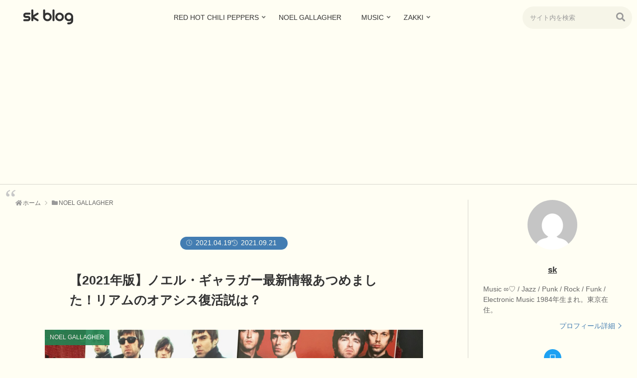

--- FILE ---
content_type: text/html; charset=UTF-8
request_url: https://sk1984.com/noelgallagher-whats-new
body_size: 35681
content:
<!doctype html><html lang="ja"><head><meta charset="utf-8"><meta http-equiv="X-UA-Compatible" content="IE=edge"><meta name="viewport" content="width=device-width, initial-scale=1.0, viewport-fit=cover"/>  <script async src="https://pagead2.googlesyndication.com/pagead/js/adsbygoogle.js?client=ca-pub-9556280362131801" crossorigin="anonymous"></script> <meta name="google-site-verification" content="2K3CZPp-aFxZb61ZFksfdxNsW4pIS8jtGdlk_8GFRWY" /><link rel="preconnect dns-prefetch" href="//www.googletagmanager.com"><link rel="preconnect dns-prefetch" href="//www.google-analytics.com"><link rel="preconnect dns-prefetch" href="//ajax.googleapis.com"><link rel="preconnect dns-prefetch" href="//cdnjs.cloudflare.com"><link rel="preconnect dns-prefetch" href="//pagead2.googlesyndication.com"><link rel="preconnect dns-prefetch" href="//googleads.g.doubleclick.net"><link rel="preconnect dns-prefetch" href="//tpc.googlesyndication.com"><link rel="preconnect dns-prefetch" href="//ad.doubleclick.net"><link rel="preconnect dns-prefetch" href="//www.gstatic.com"><link rel="preconnect dns-prefetch" href="//cse.google.com"><link rel="preconnect dns-prefetch" href="//fonts.gstatic.com"><link rel="preconnect dns-prefetch" href="//fonts.googleapis.com"><link rel="preconnect dns-prefetch" href="//cms.quantserve.com"><link rel="preconnect dns-prefetch" href="//secure.gravatar.com"><link rel="preconnect dns-prefetch" href="//cdn.syndication.twimg.com"><link rel="preconnect dns-prefetch" href="//cdn.jsdelivr.net"><link rel="preconnect dns-prefetch" href="//images-fe.ssl-images-amazon.com"><link rel="preconnect dns-prefetch" href="//completion.amazon.com"><link rel="preconnect dns-prefetch" href="//m.media-amazon.com"><link rel="preconnect dns-prefetch" href="//i.moshimo.com"><link rel="preconnect dns-prefetch" href="//aml.valuecommerce.com"><link rel="preconnect dns-prefetch" href="//dalc.valuecommerce.com"><link rel="preconnect dns-prefetch" href="//dalb.valuecommerce.com"><link media="all" href="https://sk1984.com/wp-content/cache/autoptimize/css/autoptimize_33917eaa9f5add1e487a84ece359e9bd.css" rel="stylesheet"><link media="screen" href="https://sk1984.com/wp-content/cache/autoptimize/css/autoptimize_458040b7fdd25529e01eb1a114807fa1.css" rel="stylesheet"><title>【2021年版】ノエル・ギャラガー最新情報あつめました！リアムのオアシス復活説は？  |  sk blog</title><meta name='robots' content='max-image-preview:large' /><meta property="og:type" content="article"><meta property="og:description" content="急接近する弟リアムが匂わすオアシス復活や、ノエルの３作品連続リリースEP、さらにはノエルの新作の進捗など、気になるあれやこれやをまとめました！"><meta property="og:title" content="【2021年版】ノエル・ギャラガー最新情報あつめました！リアムのオアシス復活説は？"><meta property="og:url" content="https://sk1984.com/noelgallagher-whats-new"><meta property="og:image" content="https://sk1984.com/wp-content/uploads/2021/04/oasis-noel-image-scaled.jpg"><meta property="og:site_name" content="sk blog"><meta property="og:locale" content="ja_JP"><meta property="article:published_time" content="2021-04-19T13:09:24+09:00" /><meta property="article:modified_time" content="2021-09-21T11:06:01+09:00" /><meta property="article:section" content="NOEL GALLAGHER"><meta property="article:tag" content="ノエル関連ニュース"><meta name="twitter:card" content="summary_large_image"><meta property="twitter:description" content="急接近する弟リアムが匂わすオアシス復活や、ノエルの３作品連続リリースEP、さらにはノエルの新作の進捗など、気になるあれやこれやをまとめました！"><meta property="twitter:title" content="【2021年版】ノエル・ギャラガー最新情報あつめました！リアムのオアシス復活説は？"><meta property="twitter:url" content="https://sk1984.com/noelgallagher-whats-new"><meta name="twitter:image" content="https://sk1984.com/wp-content/uploads/2021/04/oasis-noel-image-scaled.jpg"><meta name="twitter:domain" content="sk1984.com"><meta name="twitter:creator" content="@sk1984com"><meta name="twitter:site" content="@sk1984com"><link rel='dns-prefetch' href='//ajax.googleapis.com' /><link rel='dns-prefetch' href='//cdnjs.cloudflare.com' /><link rel="alternate" type="application/rss+xml" title="sk blog &raquo; フィード" href="https://sk1984.com/feed" /><link rel="alternate" type="application/rss+xml" title="sk blog &raquo; コメントフィード" href="https://sk1984.com/comments/feed" /><link rel="alternate" type="application/rss+xml" title="sk blog &raquo; 【2021年版】ノエル・ギャラガー最新情報あつめました！リアムのオアシス復活説は？ のコメントのフィード" href="https://sk1984.com/noelgallagher-whats-new/feed" /> <script src="https://ajax.googleapis.com/ajax/libs/jquery/3.6.1/jquery.min.js?ver=3.6.1" id="jquery-core-js"></script> <script src="https://cdnjs.cloudflare.com/ajax/libs/jquery-migrate/3.3.2/jquery-migrate.min.js?ver=3.0.1" id="jquery-migrate-js"></script> <link rel='shortlink' href='https://sk1984.com/?p=8454' /><link rel="canonical" href="https://sk1984.com/noelgallagher-whats-new"><meta name="description" content="急接近する弟リアムが匂わすオアシス復活や、ノエルの３作品連続リリースEP、さらにはノエルの新作の進捗など、気になるあれやこれやをまとめました！"><meta name="thumbnail" content="https://sk1984.com/wp-content/uploads/2021/04/oasis-noel-image-scaled.jpg">  <script type="application/ld+json">{
  "@context": "https://schema.org",
  "@type": "Article",
  "mainEntityOfPage":{
    "@type":"WebPage",
    "@id":"https://sk1984.com/noelgallagher-whats-new"
  },
  "headline": "【2021年版】ノエル・ギャラガー最新情報あつめました！リアムのオアシス復活説は？",
  "image": {
    "@type": "ImageObject",
    "url": "https://sk1984.com/wp-content/uploads/2021/04/oasis-noel-image-scaled.jpg",
    "width": 2560,
    "height": 1440
  },
  "datePublished": "2021-04-19T13:09:24+09:00",
  "dateModified": "2021-09-21T11:06:01+09:00",
  "author": {
    "@type": "Person",
    "name": "sk"
  },
  "publisher": {
    "@type": "Organization",
    "name": "sk blog",
    "logo": {
      "@type": "ImageObject",
      "url": "https://sk1984.com/wp-content/themes/cocoon-master/images/no-amp-logo.png",
      "width": 206,
      "height": 60
    }
  },
  "description": "急接近する弟リアムが匂わすオアシス復活や、ノエルの３作品連続リリースEP、さらにはノエルの新作の進捗など、気になるあれやこれやをまとめました！…"
}</script> <link rel="icon" href="https://sk1984.com/wp-content/uploads/2020/07/cropped-logo_sk-32x32.png" sizes="32x32" /><link rel="icon" href="https://sk1984.com/wp-content/uploads/2020/07/cropped-logo_sk-192x192.png" sizes="192x192" /><link rel="apple-touch-icon" href="https://sk1984.com/wp-content/uploads/2020/07/cropped-logo_sk-180x180.png" /><meta name="msapplication-TileImage" content="https://sk1984.com/wp-content/uploads/2020/07/cropped-logo_sk-270x270.png" /><link rel="preload" as="font" type="font/woff" href="https://sk1984.com/wp-content/themes/cocoon-master/webfonts/icomoon/fonts/icomoon.woff?v=2.7.0.2" crossorigin><link rel="preload" as="font" type="font/ttf" href="https://sk1984.com/wp-content/themes/cocoon-master/webfonts/icomoon/fonts/icomoon.ttf?v=2.7.0.2" crossorigin><link rel="preload" as="font" type="font/woff2" href="https://sk1984.com/wp-content/themes/cocoon-master/webfonts/fontawesome5/webfonts/fa-brands-400.woff2" crossorigin><link rel="preload" as="font" type="font/woff2" href="https://sk1984.com/wp-content/themes/cocoon-master/webfonts/fontawesome5/webfonts/fa-regular-400.woff2" crossorigin><link rel="preload" as="font" type="font/woff2" href="https://sk1984.com/wp-content/themes/cocoon-master/webfonts/fontawesome5/webfonts/fa-solid-900.woff2" crossorigin></head><body class="post-template-default single single-post postid-8454 single-format-standard wp-custom-logo body public-page page-body categoryid-289 tagid-403 ff-hiragino fz-17px fw-400 hlt-center-logo-wrap ect-vertical-card-2-wrap rect-vertical-card-4-wrap scrollable-sidebar no-scrollable-main sidebar-right mblt-header-mobile-buttons scrollable-mobile-buttons author-admin no-post-author no-sp-snippet no-sp-snippet-related font-awesome-5 thumb-wide" itemscope itemtype="https://schema.org/WebPage" data-barba="wrapper"><div id="container" ontouchstart="" class="container cf" data-barba="container" data-barba-namespace=""><div id="header-container" class="header-container"><div id="header-container-in" class="header-container-in hlt-center-logo-top-menu"><header id="header" class="header cf" itemscope itemtype="https://schema.org/WPHeader"><div id="header-in" class="header-in wrap cf" itemscope itemtype="https://schema.org/WebSite"><div class="logo logo-header logo-image"><a href="https://sk1984.com" class="site-name site-name-text-link" itemprop="url"><span class="site-name-text"><noscript><img class="site-logo-image header-site-logo-image" src="https://sk1984.com/wp-content/uploads/2021/03/skblog_logo_210302.png" alt="sk blog"></noscript><img class="lazyload site-logo-image header-site-logo-image" src='data:image/svg+xml,%3Csvg%20xmlns=%22http://www.w3.org/2000/svg%22%20viewBox=%220%200%20210%20140%22%3E%3C/svg%3E' data-src="https://sk1984.com/wp-content/uploads/2021/03/skblog_logo_210302.png" alt="sk blog"><meta itemprop="name about" content="sk blog"></span></a></div></div></header><nav id="navi" class="navi cf" itemscope itemtype="https://schema.org/SiteNavigationElement"><div id="navi-in" class="navi-in wrap cf"><ul id="menu-header" class="menu-top menu-header menu-pc"><li id="menu-item-3643" class="menu-item menu-item-type-taxonomy menu-item-object-category menu-item-has-children menu-item-has-no-description"><a href="https://sk1984.com/category/rhcp"><div class="caption-wrap"><div class="item-label">RED HOT CHILI PEPPERS</div></div><div class="top-has-sub has-sub has-icon"><div class="fas fa-angle-down" aria-hidden="true"></div></div></a><ul class="sub-menu"><li id="menu-item-7827" class="menu-item menu-item-type-taxonomy menu-item-object-category menu-item-has-no-description"><a href="https://sk1984.com/category/rhcp/history"><div class="caption-wrap"><div class="item-label">RHCP HISTORY</div></div></a></li><li id="menu-item-7826" class="menu-item menu-item-type-taxonomy menu-item-object-category menu-item-has-no-description"><a href="https://sk1984.com/category/rhcp/works"><div class="caption-wrap"><div class="item-label">RHCP WORKS</div></div></a></li><li id="menu-item-7820" class="menu-item menu-item-type-taxonomy menu-item-object-category menu-item-has-children menu-item-has-no-description"><a href="https://sk1984.com/category/rhcp/members"><div class="caption-wrap"><div class="item-label">RHCP MEMBERS</div></div><div class="sub-has-sub has-sub has-icon"><div class="fas fa-angle-right" aria-hidden="true"></div></div></a><ul class="sub-menu"><li id="menu-item-7821" class="menu-item menu-item-type-taxonomy menu-item-object-category menu-item-has-no-description"><a href="https://sk1984.com/category/rhcp/members/anthony-kiedis"><div class="caption-wrap"><div class="item-label">ANTHONY</div></div></a></li><li id="menu-item-7822" class="menu-item menu-item-type-taxonomy menu-item-object-category menu-item-has-no-description"><a href="https://sk1984.com/category/rhcp/members/flea"><div class="caption-wrap"><div class="item-label">FLEA</div></div></a></li><li id="menu-item-7823" class="menu-item menu-item-type-taxonomy menu-item-object-category menu-item-has-no-description"><a href="https://sk1984.com/category/rhcp/members/hillel-slovak"><div class="caption-wrap"><div class="item-label">HILLEL</div></div></a></li><li id="menu-item-4130" class="menu-item menu-item-type-taxonomy menu-item-object-category menu-item-has-no-description"><a href="https://sk1984.com/category/rhcp/members/john-frusciante"><div class="caption-wrap"><div class="item-label">JOHN</div></div></a></li><li id="menu-item-7824" class="menu-item menu-item-type-taxonomy menu-item-object-category menu-item-has-no-description"><a href="https://sk1984.com/category/rhcp/members/josh-klinghoffer"><div class="caption-wrap"><div class="item-label">JOSH</div></div></a></li><li id="menu-item-7825" class="menu-item menu-item-type-taxonomy menu-item-object-category menu-item-has-no-description"><a href="https://sk1984.com/category/rhcp/members/chad-smith"><div class="caption-wrap"><div class="item-label">CHAD</div></div></a></li></ul></li></ul></li><li id="menu-item-4131" class="menu-item menu-item-type-taxonomy menu-item-object-category current-post-ancestor current-menu-parent current-post-parent menu-item-has-no-description"><a href="https://sk1984.com/category/noel-gallagher"><div class="caption-wrap"><div class="item-label">NOEL GALLAGHER</div></div></a></li><li id="menu-item-108" class="menu-item menu-item-type-taxonomy menu-item-object-category menu-item-has-children menu-item-has-no-description"><a href="https://sk1984.com/category/music"><div class="caption-wrap"><div class="item-label">MUSIC</div></div><div class="top-has-sub has-sub has-icon"><div class="fas fa-angle-down" aria-hidden="true"></div></div></a><ul class="sub-menu"><li id="menu-item-12188" class="menu-item menu-item-type-taxonomy menu-item-object-category menu-item-has-no-description"><a href="https://sk1984.com/category/music/discography"><div class="caption-wrap"><div class="item-label">Helpful Discography</div></div></a></li><li id="menu-item-12208" class="menu-item menu-item-type-taxonomy menu-item-object-category menu-item-has-no-description"><a href="https://sk1984.com/category/music/feature-on-artists"><div class="caption-wrap"><div class="item-label">Feature on Artists</div></div></a></li><li id="menu-item-12207" class="menu-item menu-item-type-taxonomy menu-item-object-category menu-item-has-no-description"><a href="https://sk1984.com/category/music/rigs-of-guitarists"><div class="caption-wrap"><div class="item-label">RIGS for Guitarist</div></div></a></li></ul></li><li id="menu-item-5128" class="menu-item menu-item-type-taxonomy menu-item-object-category menu-item-has-children menu-item-has-no-description"><a href="https://sk1984.com/category/random-note"><div class="caption-wrap"><div class="item-label">ZAKKI</div></div><div class="top-has-sub has-sub has-icon"><div class="fas fa-angle-down" aria-hidden="true"></div></div></a><ul class="sub-menu"><li id="menu-item-309" class="menu-item menu-item-type-taxonomy menu-item-object-category menu-item-has-no-description"><a href="https://sk1984.com/category/random-note/movie"><div class="caption-wrap"><div class="item-label">MOVIE</div></div></a></li><li id="menu-item-109" class="menu-item menu-item-type-taxonomy menu-item-object-category menu-item-has-no-description"><a href="https://sk1984.com/category/random-note/design"><div class="caption-wrap"><div class="item-label">DESIGN</div></div></a></li></ul></li></ul></div></nav><div class="add-header-contents"><form class="search-box input-box" method="get" action="https://sk1984.com/"> <input type="text" placeholder="サイト内を検索" name="s" class="search-edit" aria-label="input" value=""> <button type="submit" class="search-submit" aria-label="button"><span class="fas fa-search" aria-hidden="true"></span></button></form></div></div></div></div><div id="content" ontouchstart="" class="content cf"><div id="content-in" class="content-in wrap"><main id="main" class="main" itemscope itemtype="https://schema.org/Blog"><div id="breadcrumb" class="breadcrumb breadcrumb-category sbp-main-top" itemscope itemtype="https://schema.org/BreadcrumbList"><div class="breadcrumb-home" itemscope itemtype="https://schema.org/ListItem" itemprop="itemListElement"><span class="fas fa-home fa-fw" aria-hidden="true"></span><a href="https://sk1984.com" itemprop="item"><span itemprop="name" class="breadcrumb-caption">ホーム</span></a><meta itemprop="position" content="1" /><span class="sp"><span class="arrow breadcrumb-right"></span></div><div class="breadcrumb-item" itemscope itemtype="https://schema.org/ListItem" itemprop="itemListElement"><span class="fas fa-folder fa-fw" aria-hidden="true"></span><a href="https://sk1984.com/category/noel-gallagher" itemprop="item"><span itemprop="name" class="breadcrumb-caption">NOEL GALLAGHER</span></a><meta itemprop="position" content="2" /></div></div><article id="post-8454" class="article post-8454 post type-post status-publish format-standard has-post-thumbnail hentry category-noel-gallagher-post tag-noelgallagher-topics-post" itemscope="itemscope" itemprop="blogPost" itemtype="https://schema.org/BlogPosting"><header class="article-header entry-header"><div class="date-tags"> <span class="post-date"><span class="far fa-clock" aria-hidden="true"></span><span class="entry-date date published"><meta itemprop="datePublished" content="2021-04-19T13:09:24+09:00">2021.04.19</span></span><span class="post-update"><span class="fas fa-history" aria-hidden="true"></span><time class="entry-date date updated" datetime="2021-09-21T11:06:01+09:00" itemprop="dateModified">2021.09.21</time></span></div><h1 class="entry-title" itemprop="headline"> 【2021年版】ノエル・ギャラガー最新情報あつめました！リアムのオアシス復活説は？</h1><div class="eye-catch-wrap"><figure class="eye-catch" itemprop="image" itemscope itemtype="https://schema.org/ImageObject"> <img width="2560" height="1440" src="https://sk1984.com/wp-content/uploads/2021/04/oasis-noel-image-scaled.jpg" class="attachment-2560x1440 size-2560x1440 eye-catch-image wp-post-image" alt="" decoding="async" fetchpriority="high" srcset="https://sk1984.com/wp-content/uploads/2021/04/oasis-noel-image-scaled.jpg 2560w, https://sk1984.com/wp-content/uploads/2021/04/oasis-noel-image-300x169.jpg 300w, https://sk1984.com/wp-content/uploads/2021/04/oasis-noel-image-1024x576.jpg 1024w, https://sk1984.com/wp-content/uploads/2021/04/oasis-noel-image-768x432.jpg 768w, https://sk1984.com/wp-content/uploads/2021/04/oasis-noel-image-1536x864.jpg 1536w, https://sk1984.com/wp-content/uploads/2021/04/oasis-noel-image-2048x1152.jpg 2048w, https://sk1984.com/wp-content/uploads/2021/04/oasis-noel-image-320x180.jpg 320w, https://sk1984.com/wp-content/uploads/2021/04/oasis-noel-image-240x135.jpg 240w, https://sk1984.com/wp-content/uploads/2021/04/oasis-noel-image-640x360.jpg 640w, https://sk1984.com/wp-content/uploads/2021/04/oasis-noel-image-752x423.jpg 752w" sizes="(max-width: 2560px) 100vw, 2560px" /><meta itemprop="url" content="https://sk1984.com/wp-content/uploads/2021/04/oasis-noel-image-scaled.jpg"><meta itemprop="width" content="2560"><meta itemprop="height" content="1440"><div class="thx_category_space"><div class="entry-category cat-label cat-label-289">NOEL GALLAGHER</div></figure></div></header><div class="entry-content cf iwe-border" itemprop="mainEntityOfPage"><p>急接近する弟リアムが匂わすオアシス復活や、ノエルの３作品連続リリースEP、さらにはノエルの新作の進捗など、気になるあれやこれやをまとめました！</p><p>では早速みていきましょう〜！</p><p>2021年6月11日リリースの「<a href="https://sk1984.com/noelgallagher-back-the-way-we-came-vol1"><strong>ノエル初のベストアルバム</strong></a>」に関しては下記からどうぞ〜！</p><figure class="wp-block-embed is-type-wp-embed is-provider-sk-blog wp-block-embed-sk-blog"><div class="wp-block-embed__wrapper"> <a href="https://sk1984.com/noelgallagher-back-the-way-we-came-vol1" title="ノエル・ギャラガー待望のソロ・ベストアルバム紹介！ソロ10年のハイライトを収めた2CDが２千円台！【新曲含む】" class="blogcard-wrap internal-blogcard-wrap a-wrap cf"><div class="blogcard internal-blogcard ib-left cf"><div class="blogcard-label internal-blogcard-label"><span class="fa"></span></div><figure class="blogcard-thumbnail internal-blogcard-thumbnail"><noscript><img decoding="async" width="420" height="320" src="https://sk1984.com/wp-content/uploads/2021/05/noel-wembley-image01-420x320.jpg" class="blogcard-thumb-image internal-blogcard-thumb-image wp-post-image" alt="" /></noscript><img decoding="async" width="420" height="320" src='data:image/svg+xml,%3Csvg%20xmlns=%22http://www.w3.org/2000/svg%22%20viewBox=%220%200%20420%20320%22%3E%3C/svg%3E' data-src="https://sk1984.com/wp-content/uploads/2021/05/noel-wembley-image01-420x320.jpg" class="lazyload blogcard-thumb-image internal-blogcard-thumb-image wp-post-image" alt="" /></figure><div class="blogcard-content internal-blogcard-content"><div class="blogcard-title internal-blogcard-title">ノエル・ギャラガー待望のソロ・ベストアルバム紹介！ソロ10年のハイライトを収めた2CDが２千円台！【新曲含む】</div><div class="blogcard-snippet internal-blogcard-snippet">Noel Gallagher's High Flying Birdsのベストアルバムがリリースされる！けど、限定盤と通常盤、輸入盤と国内盤の違いがわからない。。買い間違いたくないから違いを知りたいな。という方へ！ノエル・ギャラガーのソロ・ベストアルバムの情報をまとめました！</div></div><div class="blogcard-footer internal-blogcard-footer cf"><div class="blogcard-site internal-blogcard-site"><div class="blogcard-favicon internal-blogcard-favicon"><noscript><img decoding="async" src="https://www.google.com/s2/favicons?domain=https://sk1984.com" alt="" class="blogcard-favicon-image internal-blogcard-favicon-image" width="16" height="16" /></noscript><img decoding="async" src='data:image/svg+xml,%3Csvg%20xmlns=%22http://www.w3.org/2000/svg%22%20viewBox=%220%200%2016%2016%22%3E%3C/svg%3E' data-src="https://www.google.com/s2/favicons?domain=https://sk1984.com" alt="" class="lazyload blogcard-favicon-image internal-blogcard-favicon-image" width="16" height="16" /></div><div class="blogcard-domain internal-blogcard-domain">sk1984.com</div></div></div></div></a></div></figure><div class="ad-area no-icon ad-content-middle ad-dabble-rectangle ad-label-invisible cf" itemscope itemtype="https://schema.org/WPAdBlock"><div class="ad-label" itemprop="name" data-nosnippet></div><div class="ad-wrap"><div class="ad-responsive ad-usual"> <ins class="adsbygoogle"
 style="display:block"
 data-ad-client="ca-pub-9556280362131801"
 data-ad-slot="9282962060"
 data-ad-format="rectangle"
 data-full-width-responsive="true"></ins> <script>(adsbygoogle = window.adsbygoogle || []).push({});</script></div><div class="ad-responsive ad-additional ad-additional-double"> <ins class="adsbygoogle"
 style="display:block"
 data-ad-client="ca-pub-9556280362131801"
 data-ad-slot="9282962060"
 data-ad-format="rectangle"
 data-full-width-responsive="true"></ins> <script>(adsbygoogle = window.adsbygoogle || []).push({});</script></div></div></div><div id="author_box-7" class="widget widget-single-content-middle widget_author_box"><div class="author-box border-element no-icon cf"><figure class="author-thumb"> <noscript><img alt='' src='https://secure.gravatar.com/avatar/de2339043add322e4aa8aecf10a98172?s=200&#038;d=mm&#038;r=g' srcset='https://secure.gravatar.com/avatar/de2339043add322e4aa8aecf10a98172?s=400&#038;d=mm&#038;r=g 2x' class='avatar avatar-200 photo' height='200' width='200' /></noscript><img alt='' src='data:image/svg+xml,%3Csvg%20xmlns=%22http://www.w3.org/2000/svg%22%20viewBox=%220%200%20200%20200%22%3E%3C/svg%3E' data-src='https://secure.gravatar.com/avatar/de2339043add322e4aa8aecf10a98172?s=200&#038;d=mm&#038;r=g' data-srcset='https://secure.gravatar.com/avatar/de2339043add322e4aa8aecf10a98172?s=400&#038;d=mm&#038;r=g 2x' class='lazyload avatar avatar-200 photo' height='200' width='200' /></figure><div class="author-content"><div class="author-name"> <a rel="author" href="https://sk1984.com/author/sk" title="sk の投稿">sk</a></div><div class="author-description"><p>Music ∞♡ / Jazz / Punk / Rock / Funk / Electronic Music 1984年生まれ。東京在住。</p></div><p class="author-btn-wrap"> <a href="/profile" class="txt-link">プロフィール詳細<span class="arrow txt-right"></span></a></p><div class="author-follows"><div class="sns-follow bc-brand-color-white fbc-hide sf-profile"><div class="sns-follow-buttons sns-buttons"> <a href="https://twitter.com/sk1984com" class="follow-button twitter-button twitter-follow-button-sq" target="_blank" title="Twitterをフォロー" rel="nofollow noopener noreferrer"><span class="icon-twitter-logo"></span></a></div></div></div></div></div></div><div id="toc" class="toc tnt-number tnt-number border-element"><input type="checkbox" class="toc-checkbox" id="toc-checkbox-1" checked><label class="toc-title" for="toc-checkbox-1">目次</label><div class="toc-content"><ol class="toc-list open"><li><a href="#toc1" tabindex="0">１．オアシス再結成説関連</a><ol><li><a href="#toc2" tabindex="0">リアムはノエルのことが「ずっと」大好き</a></li><li><a href="#toc3" tabindex="0">ギャラガー兄弟が映画会社を設立</a></li><li><a href="#toc4" tabindex="0">ポール・マッカートニーからのアドバイス</a></li></ol></li><li><a href="#toc5" tabindex="0">２．ノエルの３作品連続リリースEP</a><ol><li><a href="#toc6" tabindex="0">Black Star Dancing EP</a><ol><li><a href="#toc7" tabindex="0"><i class="fas fa-caret-right"></i>Black Star Dancing</a></li><li><a href="#toc8" tabindex="0"><i class="fas fa-caret-right"></i>Rattling Rose</a></li><li><a href="#toc9" tabindex="0"><i class="fas fa-caret-right"></i>Sail On</a></li></ol></li><li><a href="#toc10" tabindex="0">This Is The Place EP</a><ol><li><a href="#toc11" tabindex="0"><i class="fas fa-caret-right"></i>This Is The Place</a></li><li><a href="#toc12" tabindex="0"><i class="fas fa-caret-right"></i>A Dream Is All I Need To Get By</a></li><li><a href="#toc13" tabindex="0"><i class="fas fa-caret-right"></i>Evil Flower</a></li></ol></li><li><a href="#toc14" tabindex="0">Blue Moon Rising EP</a><ol><li><a href="#toc15" tabindex="0"><i class="fas fa-caret-right"></i>Blue Moon Rising</a></li><li><a href="#toc16" tabindex="0"><i class="fas fa-caret-right"></i>Wandering Star</a></li><li><a href="#toc17" tabindex="0"><i class="fas fa-caret-right"></i>Come On Outside</a></li></ol></li></ol></li><li><a href="#toc18" tabindex="0">３．ノエルの新作の進捗</a><ol><li><a href="#toc19" tabindex="0">プロデューサーはCAMELPHAT？</a></li><li><a href="#toc20" tabindex="0">ジョン・スクワイア参加？</a></li></ol></li><li><a href="#toc21" tabindex="0">ノエルは2023年までオフ</a></li></ol></div></div><h2 class="wp-block-heading"><span id="toc1">１．オアシス再結成説関連</span></h2><p>リアムからノエルへのラブコールが少し前に話題にあがり、「2021年は俺たちの年」というリアムの発言もあり、あながちなくもないのか！？と思わすオアシス再結成関連。</p><p>最近のノエルとリアムの気になる発言をまとめてみました〜！</p><h3 class="wp-block-heading"><span id="toc2">リアムはノエルのことが「ずっと」大好き</span></h3><blockquote class="wp-block-quote is-layout-flow wp-block-quote-is-layout-flow"><p>年始にリアム・ギャラガーはノエル・ギャラガーのことを「ずっと」大好きだとして「2021年は俺たちの年だ」とツイートして、オアシスの再結成をほのめかしていた。</p><cite><a rel="noopener" target="_blank" href="https://nme-jp.com/news/98707/">リアム・ギャラガー、オアシスの再結成について実現すると再びツイート</a></cite></blockquote><blockquote class="twitter-tweet"><p lang="en" dir="ltr">HNY Noel love you long time 2021 is our year c’mon you know LG x</p>— Liam Gallagher (@liamgallagher) <a rel="noopener" target="_blank" href="https://twitter.com/liamgallagher/status/1344808318141935621?ref_src=twsrc%5Etfw">January 1, 2021</a></blockquote><p>この発言、なぜだか妙に説得力あるなって思いました。これが真実なんだろうなって。リアムが愛されてるのってこういう所なんでしょうね〜！笑</p><h3 class="wp-block-heading"><span id="toc3">ギャラガー兄弟が映画会社を設立</span></h3><blockquote class="wp-block-quote is-layout-flow wp-block-quote-is-layout-flow"><p>「The Guardian」によると、現地時間2月24日に映画製作会社として「Kosmic Kyte Ltd」が設立され、取締役にはギャラガー兄弟の名前のみが記載されているという。</p><cite><a rel="noopener" target="_blank" href="https://rockinon.com/news/detail/198085">リアム・ギャラガーとノエル・ギャラガー、一緒に映画会社を設立</a></cite></blockquote><blockquote class="twitter-tweet"><p lang="en" dir="ltr">There gonna put in the movies 🎥 there gonna make a big star ⭐️ out of me c’mon you know LG x</p>— Liam Gallagher (@liamgallagher) <a rel="noopener" target="_blank" href="https://twitter.com/liamgallagher/status/1372085330141134852?ref_src=twsrc%5Etfw">March 17, 2021</a></blockquote><p>興味深いですね〜！ノエルはビジネススキルもかなり高いと思うので期待したいです。ノエルってこっそり多額の寄付をしてたりするけど、遠慮のない発言が目立ちすぎて勲章とはきっと無縁でしょうけど、めっちゃ社会貢献してますよね〜。本物のヒーローなんじゃないでしょうか。</p><h3 class="wp-block-heading"><span id="toc4">ポール・マッカートニーからのアドバイス</span></h3><blockquote class="wp-block-quote is-layout-flow wp-block-quote-is-layout-flow"><p>　「仲直りするといいよね。みんな誰もがあの兄弟に仲直りしてもらいたいと願っている。あの二人はいい感じでやってたから本当に残念だ。どの兄弟でもそうだけど、彼らも相当クレイジーだしね(笑)。僕がアドバイスできるとしたら、“とりあえず一緒になって2人でまたいい音楽を作ってみなよ”ってことだね。でも本人達にその気がないとだめだ。みんなもそれを期待していると思うし、彼らは最高な奴らだからね！」</p><cite><a rel="noopener" target="_blank" href="http://www.billboard-japan.com/d_news/detail/27874/2">ポール・マッカートニー、オアシスのギャラガー兄弟にアドバイス「2人でまたいい音楽を作ってみなよ」</a></cite></blockquote><p>本当それです。オアシス再結成じゃなくても、ノエルがリアムのソロをプロデュースしたりしたら相当面白そうだけど、喧嘩必至になりそう笑。</p><p>2021年、ポールは79歳でギャラガー兄弟よりも25年以上多く生きてきた。そんなポールもまだ前線で活躍してる！2021年、ノエルは54歳、リアムは49歳、まだまだ無限の可能性を秘めてます！</p><div class="wp-block-cocoon-blocks-column-3 column-wrap column-3 layout-box"><div class="wp-block-cocoon-blocks-column-left column-left"><p class="has-text-align-center"><a rel="noopener" target="_blank" href="https://www.amazon.co.jp/McCartney-Standard-Vinyl-inch-Analog/dp/B08LG682XD?__mk_ja_JP=%E3%82%AB%E3%82%BF%E3%82%AB%E3%83%8A&amp;crid=1EOPLJZPR5MCP&amp;dchild=1&amp;keywords=paul+mccartney&amp;qid=1618797902&amp;sprefix=paul+mcc%2Caps%2C255&amp;sr=8-11&amp;linkCode=li3&amp;tag=skblog1984-22&amp;linkId=9ce76370e7a30da9c2ea88813ebf9efe&amp;language=ja_JP&amp;ref_=as_li_ss_il"><noscript><img alt decoding="async" border="0" src="//ws-fe.amazon-adsystem.com/widgets/q?_encoding=UTF8&amp;ASIN=B08LG682XD&amp;Format=_SL250_&amp;ID=AsinImage&amp;MarketPlace=JP&amp;ServiceVersion=20070822&amp;WS=1&amp;tag=skblog1984-22&amp;language=ja_JP"></noscript><img class="lazyload" alt decoding="async" border="0" src='data:image/svg+xml,%3Csvg%20xmlns=%22http://www.w3.org/2000/svg%22%20viewBox=%220%200%20210%20140%22%3E%3C/svg%3E' data-src="//ws-fe.amazon-adsystem.com/widgets/q?_encoding=UTF8&amp;ASIN=B08LG682XD&amp;Format=_SL250_&amp;ID=AsinImage&amp;MarketPlace=JP&amp;ServiceVersion=20070822&amp;WS=1&amp;tag=skblog1984-22&amp;language=ja_JP"></a><noscript><img decoding="async" src="https://ir-jp.amazon-adsystem.com/e/ir?t=skblog1984-22&amp;language=ja_JP&amp;l=li3&amp;o=9&amp;a=B08LG682XD" width="1" height="1" border="0" alt="" style="border:none !important; margin:0px !important;"></noscript><img class="lazyload" decoding="async" src='data:image/svg+xml,%3Csvg%20xmlns=%22http://www.w3.org/2000/svg%22%20viewBox=%220%200%201%201%22%3E%3C/svg%3E' data-src="https://ir-jp.amazon-adsystem.com/e/ir?t=skblog1984-22&amp;language=ja_JP&amp;l=li3&amp;o=9&amp;a=B08LG682XD" width="1" height="1" border="0" alt="" style="border:none !important; margin:0px !important;"></p></div><div class="wp-block-cocoon-blocks-column-center column-center"><div class="wp-block-image"><figure class="aligncenter"><a rel="noopener" target="_blank" href="https://www.amazon.co.jp/%E3%83%9E%E3%83%83%E3%82%AB%E3%83%BC%E3%83%88%E3%83%8B%E3%83%BCIII-%E3%82%B9%E3%83%9A%E3%82%B7%E3%83%A3%E3%83%AB%E3%83%BB%E3%82%A8%E3%83%87%E3%82%A3%E3%82%B7%E3%83%A7%E3%83%B3-%E9%99%90%E5%AE%9A%E7%9B%A4-SHM-CD-%E7%89%B9%E5%85%B8/dp/B08LNJLBZ1?_encoding=UTF8&amp;%3Bqid=1618797902&amp;%3Bsr=8-7&amp;linkCode=li3&amp;tag=skblog1984-22&amp;linkId=6886f6e66681d11ec55c99874662fdd7&amp;language=ja_JP&amp;ref_=as_li_ss_il"><noscript><img decoding="async" src="//ws-fe.amazon-adsystem.com/widgets/q?_encoding=UTF8&amp;ASIN=B08LNJLBZ1&amp;Format=_SL250_&amp;ID=AsinImage&amp;MarketPlace=JP&amp;ServiceVersion=20070822&amp;WS=1&amp;tag=skblog1984-22&amp;language=ja_JP" alt=""/></noscript><img class="lazyload" decoding="async" src='data:image/svg+xml,%3Csvg%20xmlns=%22http://www.w3.org/2000/svg%22%20viewBox=%220%200%20210%20140%22%3E%3C/svg%3E' data-src="//ws-fe.amazon-adsystem.com/widgets/q?_encoding=UTF8&amp;ASIN=B08LNJLBZ1&amp;Format=_SL250_&amp;ID=AsinImage&amp;MarketPlace=JP&amp;ServiceVersion=20070822&amp;WS=1&amp;tag=skblog1984-22&amp;language=ja_JP" alt=""/></a></figure></div></div><div class="wp-block-cocoon-blocks-column-right column-right"><p class="has-text-align-center"><a rel="noopener" target="_blank" href="https://www.amazon.co.jp/McCartney-Imagined-Standard-Vinyl-Analog/dp/B08YPZY9DX?_encoding=UTF8&amp;qid=1618797902&amp;sr=8-6&amp;linkCode=li3&amp;tag=skblog1984-22&amp;linkId=34544e95bda57d165433944425855b9f&amp;language=ja_JP&amp;ref_=as_li_ss_il"><noscript><img alt decoding="async" border="0" src="//ws-fe.amazon-adsystem.com/widgets/q?_encoding=UTF8&amp;ASIN=B08YPZY9DX&amp;Format=_SL250_&amp;ID=AsinImage&amp;MarketPlace=JP&amp;ServiceVersion=20070822&amp;WS=1&amp;tag=skblog1984-22&amp;language=ja_JP"></noscript><img class="lazyload" alt decoding="async" border="0" src='data:image/svg+xml,%3Csvg%20xmlns=%22http://www.w3.org/2000/svg%22%20viewBox=%220%200%20210%20140%22%3E%3C/svg%3E' data-src="//ws-fe.amazon-adsystem.com/widgets/q?_encoding=UTF8&amp;ASIN=B08YPZY9DX&amp;Format=_SL250_&amp;ID=AsinImage&amp;MarketPlace=JP&amp;ServiceVersion=20070822&amp;WS=1&amp;tag=skblog1984-22&amp;language=ja_JP"></a><noscript><img decoding="async" src="https://ir-jp.amazon-adsystem.com/e/ir?t=skblog1984-22&amp;language=ja_JP&amp;l=li3&amp;o=9&amp;a=B08YPZY9DX" width="1" height="1" border="0" alt="" style="border:none !important; margin:0px !important;"></noscript><img class="lazyload" decoding="async" src='data:image/svg+xml,%3Csvg%20xmlns=%22http://www.w3.org/2000/svg%22%20viewBox=%220%200%201%201%22%3E%3C/svg%3E' data-src="https://ir-jp.amazon-adsystem.com/e/ir?t=skblog1984-22&amp;language=ja_JP&amp;l=li3&amp;o=9&amp;a=B08YPZY9DX" width="1" height="1" border="0" alt="" style="border:none !important; margin:0px !important;"></p></div></div><div class="amazon-item-box product-item-box no-icon pis-m no-after ミュージック B08LG682XD cf"><figure class="amazon-item-thumb product-item-thumb"><a rel="nofollow noopener" target="_blank" href="https://www.amazon.co.jp/dp/B08LG682XD?tag=skblog1984-22&#038;linkCode=ogi&#038;th=1&#038;psc=1" class="amazon-item-thumb-link product-item-thumb-link image-thumb" title="McCartney III Standard Vinyl 12 inch Analog"><noscript><img decoding="async" src="https://m.media-amazon.com/images/I/31R3r7i3h5L._SL160_.jpg" alt="McCartney III Standard Vinyl 12 inch Analog" width="160" height="160" class="amazon-item-thumb-image product-item-thumb-image"></noscript><img decoding="async" src='data:image/svg+xml,%3Csvg%20xmlns=%22http://www.w3.org/2000/svg%22%20viewBox=%220%200%20160%20160%22%3E%3C/svg%3E' data-src="https://m.media-amazon.com/images/I/31R3r7i3h5L._SL160_.jpg" alt="McCartney III Standard Vinyl 12 inch Analog" width="160" height="160" class="lazyload amazon-item-thumb-image product-item-thumb-image"><div class="amazon-item-thumb-l product-item-thumb-l image-content"><noscript><img decoding="async" src="https://m.media-amazon.com/images/I/31R3r7i3h5L._SL500_.jpg" alt="" width="500" height="500"></noscript><img class="lazyload" decoding="async" src='data:image/svg+xml,%3Csvg%20xmlns=%22http://www.w3.org/2000/svg%22%20viewBox=%220%200%20500%20500%22%3E%3C/svg%3E' data-src="https://m.media-amazon.com/images/I/31R3r7i3h5L._SL500_.jpg" alt="" width="500" height="500"></div></a><a rel="nofollow noopener" target="_blank" href="https://www.amazon.co.jp/dp/B08LG682XD?tag=skblog1984-22&#038;linkCode=ogi&#038;th=1&#038;psc=1" class="swatchimages"><div class="image-thumb swatch-image-thumb si-thumb"><noscript><img decoding="async" src="https://m.media-amazon.com/images/I/41-exRem4XL._SL75_.jpg" alt="" width="75" height="75"></noscript><img class="lazyload" decoding="async" src='data:image/svg+xml,%3Csvg%20xmlns=%22http://www.w3.org/2000/svg%22%20viewBox=%220%200%2075%2075%22%3E%3C/svg%3E' data-src="https://m.media-amazon.com/images/I/41-exRem4XL._SL75_.jpg" alt="" width="75" height="75"><div class="image-content"><noscript><img decoding="async" src="https://m.media-amazon.com/images/I/41-exRem4XL._SL500_.jpg" alt="" width="500" height="500"></noscript><img class="lazyload" decoding="async" src='data:image/svg+xml,%3Csvg%20xmlns=%22http://www.w3.org/2000/svg%22%20viewBox=%220%200%20500%20500%22%3E%3C/svg%3E' data-src="https://m.media-amazon.com/images/I/41-exRem4XL._SL500_.jpg" alt="" width="500" height="500"></div></div><div class="image-thumb swatch-image-thumb si-thumb"><noscript><img decoding="async" src="https://m.media-amazon.com/images/I/31JQxZuVMuL._SL75_.jpg" alt="" width="75" height="75"></noscript><img class="lazyload" decoding="async" src='data:image/svg+xml,%3Csvg%20xmlns=%22http://www.w3.org/2000/svg%22%20viewBox=%220%200%2075%2075%22%3E%3C/svg%3E' data-src="https://m.media-amazon.com/images/I/31JQxZuVMuL._SL75_.jpg" alt="" width="75" height="75"><div class="image-content"><noscript><img decoding="async" src="https://m.media-amazon.com/images/I/31JQxZuVMuL._SL500_.jpg" alt="" width="500" height="500"></noscript><img class="lazyload" decoding="async" src='data:image/svg+xml,%3Csvg%20xmlns=%22http://www.w3.org/2000/svg%22%20viewBox=%220%200%20500%20500%22%3E%3C/svg%3E' data-src="https://m.media-amazon.com/images/I/31JQxZuVMuL._SL500_.jpg" alt="" width="500" height="500"></div></div></a></figure><div class="amazon-item-content product-item-content cf"><div class="amazon-item-title product-item-title"><a rel="nofollow noopener" target="_blank" href="https://www.amazon.co.jp/dp/B08LG682XD?tag=skblog1984-22&#038;linkCode=ogi&#038;th=1&#038;psc=1" class="amazon-item-title-link product-item-title-link" title="McCartney III Standard Vinyl 12 inch Analog">McCartney III Standard Vinyl 12 inch Analog</a></div><div class="amazon-item-snippet product-item-snippet"><div class="amazon-item-maker product-item-maker">EMI</div><div class="amazon-item-review product-item-review item-review"><span class="far fa-comments" aria-hidden="true"></span> <a rel="nofollow noopener" target="_blank" class="amazon-item-review-link  product-item-review-link item-review-link" href="https://www.amazon.co.jp/product-reviews/B08LG682XD/?tag=skblog1984-22">口コミはこちらからご確認いただけます。</a></div></div><div class="amazon-item-buttons product-item-buttons"><div class="shoplinkamazon"><a rel="nofollow noopener" target="_blank" href="https://www.amazon.co.jp/gp/search?keywords=McCartney+III+Standard+Vinyl+12+inch+Analog&#038;tag=skblog1984-22">Amazonで探す</a></div><div class="shoplinkrakuten"><a rel="nofollow noopener" target="_blank" href="https://hb.afl.rakuten.co.jp/hgc/1efe5832.2439503f.1efe5833.4e4c465b/?pc=https%3A%2F%2Fsearch.rakuten.co.jp%2Fsearch%2Fmall%2FMcCartney+III+Standard+Vinyl+12+inch+Analog%2F&#038;m=https%3A%2F%2Fsearch.rakuten.co.jp%2Fsearch%2Fmall%2FMcCartney+III+Standard+Vinyl+12+inch+Analog%2F">楽天で探す</a></div><div class="shoplinkyahoo"><a rel="nofollow noopener" target="_blank" href="https://ck.jp.ap.valuecommerce.com/servlet/referral?sid=3576328&#038;pid=886985428&#038;vc_url=http%3A%2F%2Fsearch.shopping.yahoo.co.jp%2Fsearch%3Fp%3DMcCartney+III+Standard+Vinyl+12+inch+Analog">Yahoo!ショッピングで探す<noscript><img alt decoding="async" src="https://ad.jp.ap.valuecommerce.com/servlet/gifbanner?sid=3576328&pid=886985428" width="1" height="1" border="0"></noscript><img class="lazyload" alt decoding="async" src='data:image/svg+xml,%3Csvg%20xmlns=%22http://www.w3.org/2000/svg%22%20viewBox=%220%200%201%201%22%3E%3C/svg%3E' data-src="https://ad.jp.ap.valuecommerce.com/servlet/gifbanner?sid=3576328&pid=886985428" width="1" height="1" border="0"></a></div></div></div></div><p>ポールの新譜もかなりいい感じでした。一人ですべての楽器を演奏してます！感動しました。</p><figure class="wp-block-embed is-type-video is-provider-youtube wp-block-embed-youtube wp-embed-aspect-16-9 wp-has-aspect-ratio"><div class="wp-block-embed__wrapper"><div class="video-container"><div class="video"><iframe loading="lazy" title="Paul McCartney - Find My Way (Official Music Video)" width="1256" height="707"  data-youtube="eyJ0aXRsZSI6IlBhdWwgTWNDYXJ0bmV5IC0gRmluZCBNeSBXYXkgKE9mZmljaWFsIE11c2ljIFZpZGVvKSIsInZpZGVvX2lkIjoiMm9TbVAzR3RPQmsifQ==" src="https://www.youtube.com/embed/2oSmP3GtOBk?feature=oembed" frameborder="0" allow="accelerometer; autoplay; clipboard-write; encrypted-media; gyroscope; picture-in-picture" allowfullscreen></iframe></div></div></div><figcaption>Paul McCartney &#8211; Find My Way (Official Music Video)</figcaption></figure><figure class="wp-block-embed is-type-video is-provider-youtube wp-block-embed-youtube wp-embed-aspect-16-9 wp-has-aspect-ratio"><div class="wp-block-embed__wrapper"><div class="video-container"><div class="video"><iframe loading="lazy" title="Paul McCartney - McCartney III Imagined (Official Album Trailer # 2)" width="1256" height="707"  data-youtube="eyJ0aXRsZSI6IlBhdWwgTWNDYXJ0bmV5IC0gTWNDYXJ0bmV5IElJSSBJbWFnaW5lZCAoT2ZmaWNpYWwgQWxidW0gVHJhaWxlciAjIDIpIiwidmlkZW9faWQiOiJ5bTZXSnlGMUVoVSJ9" src="https://www.youtube.com/embed/ym6WJyF1EhU?feature=oembed" frameborder="0" allow="accelerometer; autoplay; clipboard-write; encrypted-media; gyroscope; picture-in-picture" allowfullscreen></iframe></div></div></div></figure><div class="ad-area no-icon ad-content-middle ad-dabble-rectangle ad-label-invisible cf" itemscope itemtype="https://schema.org/WPAdBlock"><div class="ad-label" itemprop="name" data-nosnippet></div><div class="ad-wrap"><div class="ad-responsive ad-usual"> <ins class="adsbygoogle"
 style="display:block"
 data-ad-client="ca-pub-9556280362131801"
 data-ad-slot="9282962060"
 data-ad-format="rectangle"
 data-full-width-responsive="true"></ins> <script>(adsbygoogle = window.adsbygoogle || []).push({});</script></div><div class="ad-responsive ad-additional ad-additional-double"> <ins class="adsbygoogle"
 style="display:block"
 data-ad-client="ca-pub-9556280362131801"
 data-ad-slot="9282962060"
 data-ad-format="rectangle"
 data-full-width-responsive="true"></ins> <script>(adsbygoogle = window.adsbygoogle || []).push({});</script></div></div></div><h2 class="wp-block-heading"><span id="toc5">２．ノエルの３作品連続リリースEP</span></h2><p>ノエルは3rdソロアルバム「Who Built the Moon?」リリース以降、現在３つのEPをリリースしており、新作制作は順調で現在絶賛作曲中とのこと！</p><p>では、「Who Built the Moon?」リリース以降の３EPの各楽曲をチェックしていきます！</p><div class="wp-block-cocoon-blocks-column-3 column-wrap column-3 layout-box"><div class="wp-block-cocoon-blocks-column-left column-left"><p class="has-text-align-center"><a rel="noopener" target="_blank" href="https://www.amazon.co.jp/Black-Star-Dancing-%E3%83%8E%E3%82%A8%E3%83%AB%E3%83%BB%E3%82%AE%E3%83%A3%E3%83%A9%E3%82%AC%E3%83%BC%E3%82%BA%E3%83%BB%E3%83%8F%E3%82%A4%E3%83%BB%E3%83%95%E3%83%A9%E3%82%A4%E3%83%B3%E3%82%B0%E3%83%BB%E3%83%90%E3%83%BC%E3%82%BA/dp/B07SNT14H2?_encoding=UTF8&amp;qid=&amp;sr=&amp;linkCode=li3&amp;tag=skblog1984-22&amp;linkId=47cc5e5cbe41b79b18029ad431f549e0&amp;language=ja_JP&amp;ref_=as_li_ss_il"><noscript><img alt decoding="async" border="0" src="//ws-fe.amazon-adsystem.com/widgets/q?_encoding=UTF8&amp;ASIN=B07SNT14H2&amp;Format=_SL250_&amp;ID=AsinImage&amp;MarketPlace=JP&amp;ServiceVersion=20070822&amp;WS=1&amp;tag=skblog1984-22&amp;language=ja_JP"></noscript><img class="lazyload" alt decoding="async" border="0" src='data:image/svg+xml,%3Csvg%20xmlns=%22http://www.w3.org/2000/svg%22%20viewBox=%220%200%20210%20140%22%3E%3C/svg%3E' data-src="//ws-fe.amazon-adsystem.com/widgets/q?_encoding=UTF8&amp;ASIN=B07SNT14H2&amp;Format=_SL250_&amp;ID=AsinImage&amp;MarketPlace=JP&amp;ServiceVersion=20070822&amp;WS=1&amp;tag=skblog1984-22&amp;language=ja_JP"></a><noscript><img decoding="async" src="https://ir-jp.amazon-adsystem.com/e/ir?t=skblog1984-22&amp;language=ja_JP&amp;l=li3&amp;o=9&amp;a=B07SNT14H2" width="1" height="1" border="0" alt="" style="border:none !important; margin:0px !important;"></noscript><img class="lazyload" decoding="async" src='data:image/svg+xml,%3Csvg%20xmlns=%22http://www.w3.org/2000/svg%22%20viewBox=%220%200%201%201%22%3E%3C/svg%3E' data-src="https://ir-jp.amazon-adsystem.com/e/ir?t=skblog1984-22&amp;language=ja_JP&amp;l=li3&amp;o=9&amp;a=B07SNT14H2" width="1" height="1" border="0" alt="" style="border:none !important; margin:0px !important;"></p></div><div class="wp-block-cocoon-blocks-column-center column-center"><p class="has-text-align-center"><a rel="noopener" target="_blank" href="https://www.amazon.co.jp/This-Place-Gallaghers-Flying-Birds/dp/B07XTN3QC2?__mk_ja_JP=%E3%82%AB%E3%82%BF%E3%82%AB%E3%83%8A&amp;crid=13N2WR9LY8C0G&amp;dchild=1&amp;keywords=noel+gallagher+this+is+the+place&amp;qid=1618647712&amp;s=music&amp;sprefix=noel+%2Cpopular%2C255&amp;sr=1-3-catcorr&amp;linkCode=li3&amp;tag=skblog1984-22&amp;linkId=87726a5a67811b5682577df3c9028384&amp;language=ja_JP&amp;ref_=as_li_ss_il"><noscript><img alt decoding="async" border="0" src="//ws-fe.amazon-adsystem.com/widgets/q?_encoding=UTF8&amp;ASIN=B07XTN3QC2&amp;Format=_SL250_&amp;ID=AsinImage&amp;MarketPlace=JP&amp;ServiceVersion=20070822&amp;WS=1&amp;tag=skblog1984-22&amp;language=ja_JP"></noscript><img class="lazyload" alt decoding="async" border="0" src='data:image/svg+xml,%3Csvg%20xmlns=%22http://www.w3.org/2000/svg%22%20viewBox=%220%200%20210%20140%22%3E%3C/svg%3E' data-src="//ws-fe.amazon-adsystem.com/widgets/q?_encoding=UTF8&amp;ASIN=B07XTN3QC2&amp;Format=_SL250_&amp;ID=AsinImage&amp;MarketPlace=JP&amp;ServiceVersion=20070822&amp;WS=1&amp;tag=skblog1984-22&amp;language=ja_JP"></a><noscript><img decoding="async" src="https://ir-jp.amazon-adsystem.com/e/ir?t=skblog1984-22&amp;language=ja_JP&amp;l=li3&amp;o=9&amp;a=B07XTN3QC2" width="1" height="1" border="0" alt="" style="border:none !important; margin:0px !important;"></noscript><img class="lazyload" decoding="async" src='data:image/svg+xml,%3Csvg%20xmlns=%22http://www.w3.org/2000/svg%22%20viewBox=%220%200%201%201%22%3E%3C/svg%3E' data-src="https://ir-jp.amazon-adsystem.com/e/ir?t=skblog1984-22&amp;language=ja_JP&amp;l=li3&amp;o=9&amp;a=B07XTN3QC2" width="1" height="1" border="0" alt="" style="border:none !important; margin:0px !important;"></p></div><div class="wp-block-cocoon-blocks-column-right column-right"><p class="has-text-align-center"><a rel="noopener" target="_blank" href="https://www.amazon.co.jp/Blue-Rising-Gallaghers-Flying-Birds/dp/B0853ZYBKZ?_encoding=UTF8&amp;qid=1618641745&amp;sr=8-1&amp;linkCode=li3&amp;tag=skblog1984-22&amp;linkId=1dd1ee5c3670cd70252bfbb08a90ec0c&amp;language=ja_JP&amp;ref_=as_li_ss_il"><noscript><img alt decoding="async" border="0" src="//ws-fe.amazon-adsystem.com/widgets/q?_encoding=UTF8&amp;ASIN=B0853ZYBKZ&amp;Format=_SL250_&amp;ID=AsinImage&amp;MarketPlace=JP&amp;ServiceVersion=20070822&amp;WS=1&amp;tag=skblog1984-22&amp;language=ja_JP"></noscript><img class="lazyload" alt decoding="async" border="0" src='data:image/svg+xml,%3Csvg%20xmlns=%22http://www.w3.org/2000/svg%22%20viewBox=%220%200%20210%20140%22%3E%3C/svg%3E' data-src="//ws-fe.amazon-adsystem.com/widgets/q?_encoding=UTF8&amp;ASIN=B0853ZYBKZ&amp;Format=_SL250_&amp;ID=AsinImage&amp;MarketPlace=JP&amp;ServiceVersion=20070822&amp;WS=1&amp;tag=skblog1984-22&amp;language=ja_JP"></a><noscript><img decoding="async" src="https://ir-jp.amazon-adsystem.com/e/ir?t=skblog1984-22&amp;language=ja_JP&amp;l=li3&amp;o=9&amp;a=B0853ZYBKZ" width="1" height="1" border="0" alt="" style="border:none !important; margin:0px !important;"></noscript><img class="lazyload" decoding="async" src='data:image/svg+xml,%3Csvg%20xmlns=%22http://www.w3.org/2000/svg%22%20viewBox=%220%200%201%201%22%3E%3C/svg%3E' data-src="https://ir-jp.amazon-adsystem.com/e/ir?t=skblog1984-22&amp;language=ja_JP&amp;l=li3&amp;o=9&amp;a=B0853ZYBKZ" width="1" height="1" border="0" alt="" style="border:none !important; margin:0px !important;"></p></div></div><p>Gareth HallidayによるいずれのジャケットのアートワークもサイケかつSF感があってかっこいいですね〜！</p><blockquote class="instagram-media" data-instgrm-captioned="" data-instgrm-permalink="https://www.instagram.com/p/CHcsFPSh6mB/?utm_source=ig_embed&amp;utm_campaign=loading" data-instgrm-version="13" style=" background:#FFF; border:0; border-radius:3px; box-shadow:0 0 1px 0 rgba(0,0,0,0.5),0 1px 10px 0 rgba(0,0,0,0.15); margin: 1px; max-width:540px; min-width:326px; padding:0; width:99.375%; width:-webkit-calc(100% - 2px); width:calc(100% - 2px);"><div style="padding:16px;"> <a rel="noopener" target="_blank" href="https://www.instagram.com/p/CHcsFPSh6mB/?utm_source=ig_embed&amp;utm_campaign=loading" style=" background:#FFFFFF; line-height:0; padding:0 0; text-align:center; text-decoration:none; width:100%;"><div style=" display: flex; flex-direction: row; align-items: center;"><div style="background-color: #F4F4F4; border-radius: 50%; flex-grow: 0; height: 40px; margin-right: 14px; width: 40px;"></div><div style="display: flex; flex-direction: column; flex-grow: 1; justify-content: center;"><div style=" background-color: #F4F4F4; border-radius: 4px; flex-grow: 0; height: 14px; margin-bottom: 6px; width: 100px;"></div><div style=" background-color: #F4F4F4; border-radius: 4px; flex-grow: 0; height: 14px; width: 60px;"></div></div></div><div style="padding: 19% 0;"></div><div style="display:block; height:50px; margin:0 auto 12px; width:50px;"><svg width="50px" height="50px" viewBox="0 0 60 60" version="1.1" xmlns="https://www.w3.org/2000/svg" xmlns:xlink="https://www.w3.org/1999/xlink"><g stroke="none" stroke-width="1" fill="none" fill-rule="evenodd"><g transform="translate(-511.000000, -20.000000)" fill="#000000"><g><path d="M556.869,30.41 C554.814,30.41 553.148,32.076 553.148,34.131 C553.148,36.186 554.814,37.852 556.869,37.852 C558.924,37.852 560.59,36.186 560.59,34.131 C560.59,32.076 558.924,30.41 556.869,30.41 M541,60.657 C535.114,60.657 530.342,55.887 530.342,50 C530.342,44.114 535.114,39.342 541,39.342 C546.887,39.342 551.658,44.114 551.658,50 C551.658,55.887 546.887,60.657 541,60.657 M541,33.886 C532.1,33.886 524.886,41.1 524.886,50 C524.886,58.899 532.1,66.113 541,66.113 C549.9,66.113 557.115,58.899 557.115,50 C557.115,41.1 549.9,33.886 541,33.886 M565.378,62.101 C565.244,65.022 564.756,66.606 564.346,67.663 C563.803,69.06 563.154,70.057 562.106,71.106 C561.058,72.155 560.06,72.803 558.662,73.347 C557.607,73.757 556.021,74.244 553.102,74.378 C549.944,74.521 548.997,74.552 541,74.552 C533.003,74.552 532.056,74.521 528.898,74.378 C525.979,74.244 524.393,73.757 523.338,73.347 C521.94,72.803 520.942,72.155 519.894,71.106 C518.846,70.057 518.197,69.06 517.654,67.663 C517.244,66.606 516.755,65.022 516.623,62.101 C516.479,58.943 516.448,57.996 516.448,50 C516.448,42.003 516.479,41.056 516.623,37.899 C516.755,34.978 517.244,33.391 517.654,32.338 C518.197,30.938 518.846,29.942 519.894,28.894 C520.942,27.846 521.94,27.196 523.338,26.654 C524.393,26.244 525.979,25.756 528.898,25.623 C532.057,25.479 533.004,25.448 541,25.448 C548.997,25.448 549.943,25.479 553.102,25.623 C556.021,25.756 557.607,26.244 558.662,26.654 C560.06,27.196 561.058,27.846 562.106,28.894 C563.154,29.942 563.803,30.938 564.346,32.338 C564.756,33.391 565.244,34.978 565.378,37.899 C565.522,41.056 565.552,42.003 565.552,50 C565.552,57.996 565.522,58.943 565.378,62.101 M570.82,37.631 C570.674,34.438 570.167,32.258 569.425,30.349 C568.659,28.377 567.633,26.702 565.965,25.035 C564.297,23.368 562.623,22.342 560.652,21.575 C558.743,20.834 556.562,20.326 553.369,20.18 C550.169,20.033 549.148,20 541,20 C532.853,20 531.831,20.033 528.631,20.18 C525.438,20.326 523.257,20.834 521.349,21.575 C519.376,22.342 517.703,23.368 516.035,25.035 C514.368,26.702 513.342,28.377 512.574,30.349 C511.834,32.258 511.326,34.438 511.181,37.631 C511.035,40.831 511,41.851 511,50 C511,58.147 511.035,59.17 511.181,62.369 C511.326,65.562 511.834,67.743 512.574,69.651 C513.342,71.625 514.368,73.296 516.035,74.965 C517.703,76.634 519.376,77.658 521.349,78.425 C523.257,79.167 525.438,79.673 528.631,79.82 C531.831,79.965 532.853,80.001 541,80.001 C549.148,80.001 550.169,79.965 553.369,79.82 C556.562,79.673 558.743,79.167 560.652,78.425 C562.623,77.658 564.297,76.634 565.965,74.965 C567.633,73.296 568.659,71.625 569.425,69.651 C570.167,67.743 570.674,65.562 570.82,62.369 C570.966,59.17 571,58.147 571,50 C571,41.851 570.966,40.831 570.82,37.631"></path></g></g></g></svg></div><div style="padding-top: 8px;"><div style=" color:#3897f0; font-family:Arial,sans-serif; font-size:14px; font-style:normal; font-weight:550; line-height:18px;"> この投稿をInstagramで見る</div></div><div style="padding: 12.5% 0;"></div><div style="display: flex; flex-direction: row; margin-bottom: 14px; align-items: center;"><div><div style="background-color: #F4F4F4; border-radius: 50%; height: 12.5px; width: 12.5px; transform: translateX(0px) translateY(7px);"></div><div style="background-color: #F4F4F4; height: 12.5px; transform: rotate(-45deg) translateX(3px) translateY(1px); width: 12.5px; flex-grow: 0; margin-right: 14px; margin-left: 2px;"></div><div style="background-color: #F4F4F4; border-radius: 50%; height: 12.5px; width: 12.5px; transform: translateX(9px) translateY(-18px);"></div></div><div style="margin-left: 8px;"><div style=" background-color: #F4F4F4; border-radius: 50%; flex-grow: 0; height: 20px; width: 20px;"></div><div style=" width: 0; height: 0; border-top: 2px solid transparent; border-left: 6px solid #f4f4f4; border-bottom: 2px solid transparent; transform: translateX(16px) translateY(-4px) rotate(30deg)"></div></div><div style="margin-left: auto;"><div style=" width: 0px; border-top: 8px solid #F4F4F4; border-right: 8px solid transparent; transform: translateY(16px);"></div><div style=" background-color: #F4F4F4; flex-grow: 0; height: 12px; width: 16px; transform: translateY(-4px);"></div><div style=" width: 0; height: 0; border-top: 8px solid #F4F4F4; border-left: 8px solid transparent; transform: translateY(-4px) translateX(8px);"></div></div></div><div style="display: flex; flex-direction: column; flex-grow: 1; justify-content: center; margin-bottom: 24px;"><div style=" background-color: #F4F4F4; border-radius: 4px; flex-grow: 0; height: 14px; margin-bottom: 6px; width: 224px;"></div><div style=" background-color: #F4F4F4; border-radius: 4px; flex-grow: 0; height: 14px; width: 144px;"></div></div></a><p style=" color:#c9c8cd; font-family:Arial,sans-serif; font-size:14px; line-height:17px; margin-bottom:0; margin-top:8px; overflow:hidden; padding:8px 0 7px; text-align:center; text-overflow:ellipsis; white-space:nowrap;"><a rel="noopener" target="_blank" href="https://www.instagram.com/p/CHcsFPSh6mB/?utm_source=ig_embed&amp;utm_campaign=loading" style=" color:#c9c8cd; font-family:Arial,sans-serif; font-size:14px; font-style:normal; font-weight:normal; line-height:17px; text-decoration:none;">Gareth Halliday(@garethhalliday)がシェアした投稿</a></div></blockquote><h3 class="wp-block-heading"><span id="toc6">Black Star Dancing EP</span></h3><div class="amazon-item-box product-item-box no-icon pis-m no-after ミュージック B07RDRJNYM cf"><figure class="amazon-item-thumb product-item-thumb"><a rel="nofollow noopener" target="_blank" href="https://www.amazon.co.jp/dp/B07RDRJNYM?tag=skblog1984-22&#038;linkCode=ogi&#038;th=1&#038;psc=1" class="amazon-item-thumb-link product-item-thumb-link image-thumb" title="Black Star Dancing Analog"><noscript><img decoding="async" src="https://m.media-amazon.com/images/I/51TegjiNRgL._SL160_.jpg" alt="Black Star Dancing Analog" width="160" height="160" class="amazon-item-thumb-image product-item-thumb-image"></noscript><img decoding="async" src='data:image/svg+xml,%3Csvg%20xmlns=%22http://www.w3.org/2000/svg%22%20viewBox=%220%200%20160%20160%22%3E%3C/svg%3E' data-src="https://m.media-amazon.com/images/I/51TegjiNRgL._SL160_.jpg" alt="Black Star Dancing Analog" width="160" height="160" class="lazyload amazon-item-thumb-image product-item-thumb-image"><div class="amazon-item-thumb-l product-item-thumb-l image-content"><noscript><img decoding="async" src="https://m.media-amazon.com/images/I/51TegjiNRgL._SL500_.jpg" alt="" width="500" height="500"></noscript><img class="lazyload" decoding="async" src='data:image/svg+xml,%3Csvg%20xmlns=%22http://www.w3.org/2000/svg%22%20viewBox=%220%200%20500%20500%22%3E%3C/svg%3E' data-src="https://m.media-amazon.com/images/I/51TegjiNRgL._SL500_.jpg" alt="" width="500" height="500"></div></a><a rel="nofollow noopener" target="_blank" href="https://www.amazon.co.jp/dp/B07RDRJNYM?tag=skblog1984-22&#038;linkCode=ogi&#038;th=1&#038;psc=1" class="swatchimages"></a></figure><div class="amazon-item-content product-item-content cf"><div class="amazon-item-title product-item-title"><a rel="nofollow noopener" target="_blank" href="https://www.amazon.co.jp/dp/B07RDRJNYM?tag=skblog1984-22&#038;linkCode=ogi&#038;th=1&#038;psc=1" class="amazon-item-title-link product-item-title-link" title="Black Star Dancing Analog">Black Star Dancing Analog</a></div><div class="amazon-item-snippet product-item-snippet"><div class="amazon-item-maker product-item-maker">Sour Mash</div><div class="amazon-item-review product-item-review item-review"><span class="far fa-comments" aria-hidden="true"></span> <a rel="nofollow noopener" target="_blank" class="amazon-item-review-link  product-item-review-link item-review-link" href="https://www.amazon.co.jp/product-reviews/B07RDRJNYM/?tag=skblog1984-22">口コミはこちらからご確認いただけます。</a></div></div><div class="amazon-item-buttons product-item-buttons"><div class="shoplinkamazon"><a rel="nofollow noopener" target="_blank" href="https://www.amazon.co.jp/gp/search?keywords=Black+Star+Dancing+Analog&#038;tag=skblog1984-22">Amazonで探す</a></div><div class="shoplinkrakuten"><a rel="nofollow noopener" target="_blank" href="https://hb.afl.rakuten.co.jp/hgc/1efe5832.2439503f.1efe5833.4e4c465b/?pc=https%3A%2F%2Fsearch.rakuten.co.jp%2Fsearch%2Fmall%2FBlack+Star+Dancing+Analog%2F&#038;m=https%3A%2F%2Fsearch.rakuten.co.jp%2Fsearch%2Fmall%2FBlack+Star+Dancing+Analog%2F">楽天で探す</a></div><div class="shoplinkyahoo"><a rel="nofollow noopener" target="_blank" href="https://ck.jp.ap.valuecommerce.com/servlet/referral?sid=3576328&#038;pid=886985428&#038;vc_url=http%3A%2F%2Fsearch.shopping.yahoo.co.jp%2Fsearch%3Fp%3DBlack+Star+Dancing+Analog">Yahoo!ショッピングで探す<noscript><img alt decoding="async" src="https://ad.jp.ap.valuecommerce.com/servlet/gifbanner?sid=3576328&pid=886985428" width="1" height="1" border="0"></noscript><img class="lazyload" alt decoding="async" src='data:image/svg+xml,%3Csvg%20xmlns=%22http://www.w3.org/2000/svg%22%20viewBox=%220%200%201%201%22%3E%3C/svg%3E' data-src="https://ad.jp.ap.valuecommerce.com/servlet/gifbanner?sid=3576328&pid=886985428" width="1" height="1" border="0"></a></div></div></div></div><p>2019年6月14日リリース：配信 &amp; LP限定</p><div class="wp-block-group has-watery-blue-background-color has-background"><div class="wp-block-group__inner-container is-layout-flow wp-block-group-is-layout-flow"><ol><li>Black Star Dancing</li><li>Rattling Rose</li><li>Sail On</li><li>Black Star Dancing (12&#8243; Mix)</li><li>Black Star Dancing (The Reflex Revision)</li></ol></div></div><h4 class="wp-block-heading"><span id="toc7"><i class="fas fa-caret-right"></i>Black Star Dancing</span></h4><figure class="wp-block-embed is-type-video is-provider-youtube wp-block-embed-youtube wp-embed-aspect-16-9 wp-has-aspect-ratio"><div class="wp-block-embed__wrapper"><div class="video-container"><div class="video"><iframe loading="lazy" title="Noel Gallagher’s High Flying Birds - Black Star Dancing (Official Video)" width="1256" height="707"  data-youtube="eyJ0aXRsZSI6Ik5vZWwgR2FsbGFnaGVyJnJzcXVvO3MgSGlnaCBGbHlpbmcgQmlyZHMgLSBCbGFjayBTdGFyIERhbmNpbmcgKE9mZmljaWFsIFZpZGVvKSIsInZpZGVvX2lkIjoiX0xLU1dfUks4U3MifQ==" src="https://www.youtube.com/embed/_LKSW_RK8Ss?feature=oembed" frameborder="0" allow="accelerometer; autoplay; clipboard-write; encrypted-media; gyroscope; picture-in-picture" allowfullscreen></iframe></div></div></div><figcaption>Noel Gallagher’s High Flying Birds &#8211; Black Star Dancing (Official Video)</figcaption></figure><h4 class="wp-block-heading"><span id="toc8"><i class="fas fa-caret-right"></i>Rattling Rose</span></h4><figure class="wp-block-embed is-type-video is-provider-youtube wp-block-embed-youtube wp-embed-aspect-16-9 wp-has-aspect-ratio"><div class="wp-block-embed__wrapper"><div class="video-container"><div class="video"><iframe loading="lazy" title="Noel Gallagher’s High Flying Birds - Rattling Rose (Official Lyric Video)" width="1256" height="707"  data-youtube="eyJ0aXRsZSI6Ik5vZWwgR2FsbGFnaGVyJnJzcXVvO3MgSGlnaCBGbHlpbmcgQmlyZHMgLSBSYXR0bGluZyBSb3NlIChPZmZpY2lhbCBMeXJpYyBWaWRlbykiLCJ2aWRlb19pZCI6InQzWmd0b1lFeHN3In0=" src="https://www.youtube.com/embed/t3ZgtoYExsw?feature=oembed" frameborder="0" allow="accelerometer; autoplay; clipboard-write; encrypted-media; gyroscope; picture-in-picture" allowfullscreen></iframe></div></div></div><figcaption>Noel Gallagher’s High Flying Birds &#8211; Rattling Rose (Official Lyric Video)</figcaption></figure><h4 class="wp-block-heading"><span id="toc9"><i class="fas fa-caret-right"></i>Sail On</span></h4><figure class="wp-block-embed is-type-video is-provider-youtube wp-block-embed-youtube wp-embed-aspect-16-9 wp-has-aspect-ratio"><div class="wp-block-embed__wrapper"><div class="video-container"><div class="video"><iframe loading="lazy" title="Noel Gallagher’s High Flying Birds - Sail On (Official Lyric Video)" width="1256" height="707"  data-youtube="eyJ0aXRsZSI6Ik5vZWwgR2FsbGFnaGVyJnJzcXVvO3MgSGlnaCBGbHlpbmcgQmlyZHMgLSBTYWlsIE9uIChPZmZpY2lhbCBMeXJpYyBWaWRlbykiLCJ2aWRlb19pZCI6InlPc0l4M2F5TmI4In0=" src="https://www.youtube.com/embed/yOsIx3ayNb8?feature=oembed" frameborder="0" allow="accelerometer; autoplay; clipboard-write; encrypted-media; gyroscope; picture-in-picture" allowfullscreen></iframe></div></div></div><figcaption>Noel Gallagher’s High Flying Birds &#8211; Sail On (Official Lyric Video)</figcaption></figure><h3 class="wp-block-heading"><span id="toc10">This Is The Place EP</span></h3><div class="amazon-item-box product-item-box no-icon pis-m no-after ミュージック B07TQYRTGN cf"><figure class="amazon-item-thumb product-item-thumb"><a rel="nofollow noopener" target="_blank" href="https://www.amazon.co.jp/dp/B07TQYRTGN?tag=skblog1984-22&#038;linkCode=ogi&#038;th=1&#038;psc=1" class="amazon-item-thumb-link product-item-thumb-link image-thumb" title="This Is The Place Analog"><noscript><img decoding="async" src="https://m.media-amazon.com/images/I/51BjyBD0RGL._SL160_.jpg" alt="This Is The Place Analog" width="160" height="160" class="amazon-item-thumb-image product-item-thumb-image"></noscript><img decoding="async" src='data:image/svg+xml,%3Csvg%20xmlns=%22http://www.w3.org/2000/svg%22%20viewBox=%220%200%20160%20160%22%3E%3C/svg%3E' data-src="https://m.media-amazon.com/images/I/51BjyBD0RGL._SL160_.jpg" alt="This Is The Place Analog" width="160" height="160" class="lazyload amazon-item-thumb-image product-item-thumb-image"><div class="amazon-item-thumb-l product-item-thumb-l image-content"><noscript><img decoding="async" src="https://m.media-amazon.com/images/I/51BjyBD0RGL._SL500_.jpg" alt="" width="500" height="500"></noscript><img class="lazyload" decoding="async" src='data:image/svg+xml,%3Csvg%20xmlns=%22http://www.w3.org/2000/svg%22%20viewBox=%220%200%20500%20500%22%3E%3C/svg%3E' data-src="https://m.media-amazon.com/images/I/51BjyBD0RGL._SL500_.jpg" alt="" width="500" height="500"></div></a><a rel="nofollow noopener" target="_blank" href="https://www.amazon.co.jp/dp/B07TQYRTGN?tag=skblog1984-22&#038;linkCode=ogi&#038;th=1&#038;psc=1" class="swatchimages"></a></figure><div class="amazon-item-content product-item-content cf"><div class="amazon-item-title product-item-title"><a rel="nofollow noopener" target="_blank" href="https://www.amazon.co.jp/dp/B07TQYRTGN?tag=skblog1984-22&#038;linkCode=ogi&#038;th=1&#038;psc=1" class="amazon-item-title-link product-item-title-link" title="This Is The Place Analog">This Is The Place Analog</a></div><div class="amazon-item-snippet product-item-snippet"><div class="amazon-item-maker product-item-maker">Sour Mash</div><div class="amazon-item-review product-item-review item-review"><span class="far fa-comments" aria-hidden="true"></span> <a rel="nofollow noopener" target="_blank" class="amazon-item-review-link  product-item-review-link item-review-link" href="https://www.amazon.co.jp/product-reviews/B07TQYRTGN/?tag=skblog1984-22">口コミはこちらからご確認いただけます。</a></div></div><div class="amazon-item-buttons product-item-buttons"><div class="shoplinkamazon"><a rel="nofollow noopener" target="_blank" href="https://www.amazon.co.jp/gp/search?keywords=This+Is+The+Place+Analog&#038;tag=skblog1984-22">Amazonで探す</a></div><div class="shoplinkrakuten"><a rel="nofollow noopener" target="_blank" href="https://hb.afl.rakuten.co.jp/hgc/1efe5832.2439503f.1efe5833.4e4c465b/?pc=https%3A%2F%2Fsearch.rakuten.co.jp%2Fsearch%2Fmall%2FThis+Is+The+Place+Analog%2F&#038;m=https%3A%2F%2Fsearch.rakuten.co.jp%2Fsearch%2Fmall%2FThis+Is+The+Place+Analog%2F">楽天で探す</a></div><div class="shoplinkyahoo"><a rel="nofollow noopener" target="_blank" href="https://ck.jp.ap.valuecommerce.com/servlet/referral?sid=3576328&#038;pid=886985428&#038;vc_url=http%3A%2F%2Fsearch.shopping.yahoo.co.jp%2Fsearch%3Fp%3DThis+Is+The+Place+Analog">Yahoo!ショッピングで探す<noscript><img alt decoding="async" src="https://ad.jp.ap.valuecommerce.com/servlet/gifbanner?sid=3576328&pid=886985428" width="1" height="1" border="0"></noscript><img class="lazyload" alt decoding="async" src='data:image/svg+xml,%3Csvg%20xmlns=%22http://www.w3.org/2000/svg%22%20viewBox=%220%200%201%201%22%3E%3C/svg%3E' data-src="https://ad.jp.ap.valuecommerce.com/servlet/gifbanner?sid=3576328&pid=886985428" width="1" height="1" border="0"></a></div></div></div></div><p>2019年9月27日リリース：配信 &amp; LP限定</p><div class="wp-block-group has-watery-blue-background-color has-background"><div class="wp-block-group__inner-container is-layout-flow wp-block-group-is-layout-flow"><ol><li>Black Star Dancing</li><li>Rattling Rose</li><li>Sail On</li><li>Black Star Dancing (12&#8243; Mix)</li><li>Black Star Dancing (The Reflex Revision)</li></ol></div></div><h4 class="wp-block-heading"><span id="toc11"><i class="fas fa-caret-right"></i>This Is The Place</span></h4><figure class="wp-block-embed is-type-video is-provider-youtube wp-block-embed-youtube wp-embed-aspect-16-9 wp-has-aspect-ratio"><div class="wp-block-embed__wrapper"><div class="video-container"><div class="video"><iframe loading="lazy" title="Noel Gallagher’s High Flying Birds - This Is The Place (Official Video)" width="1256" height="707"  data-youtube="eyJ0aXRsZSI6Ik5vZWwgR2FsbGFnaGVyJnJzcXVvO3MgSGlnaCBGbHlpbmcgQmlyZHMgLSBUaGlzIElzIFRoZSBQbGFjZSAoT2ZmaWNpYWwgVmlkZW8pIiwidmlkZW9faWQiOiJrMWl6N1IzSDRBOCJ9" src="https://www.youtube.com/embed/k1iz7R3H4A8?feature=oembed" frameborder="0" allow="accelerometer; autoplay; clipboard-write; encrypted-media; gyroscope; picture-in-picture" allowfullscreen></iframe></div></div></div><figcaption>Noel Gallagher’s High Flying Birds &#8211; This Is The Place (Official Video)</figcaption></figure><h4 class="wp-block-heading"><span id="toc12"><i class="fas fa-caret-right"></i>A Dream Is All I Need To Get By</span></h4><figure class="wp-block-embed is-type-video is-provider-youtube wp-block-embed-youtube wp-embed-aspect-16-9 wp-has-aspect-ratio"><div class="wp-block-embed__wrapper"><div class="video-container"><div class="video"><iframe loading="lazy" title="Noel Gallagher&#039;s High Flying Birds - A Dream Is All I Need To Get By (Official Lyric Video)" width="1256" height="707"  data-youtube="eyJ0aXRsZSI6Ik5vZWwgR2FsbGFnaGVyJiMwMzk7cyBIaWdoIEZseWluZyBCaXJkcyAtIEEgRHJlYW0gSXMgQWxsIEkgTmVlZCBUbyBHZXQgQnkgKE9mZmljaWFsIEx5cmljIFZpZGVvKSIsInZpZGVvX2lkIjoiVFVrSThVRU4xcVkifQ==" src="https://www.youtube.com/embed/TUkI8UEN1qY?feature=oembed" frameborder="0" allow="accelerometer; autoplay; clipboard-write; encrypted-media; gyroscope; picture-in-picture" allowfullscreen></iframe></div></div></div><figcaption>Noel Gallagher&#8217;s High Flying Birds &#8211; A Dream Is All I Need To Get By (Official Lyric Video)</figcaption></figure><h4 class="wp-block-heading"><span id="toc13"><i class="fas fa-caret-right"></i>Evil Flower</span></h4><figure class="wp-block-embed is-type-video is-provider-youtube wp-block-embed-youtube wp-embed-aspect-16-9 wp-has-aspect-ratio"><div class="wp-block-embed__wrapper"><div class="video-container"><div class="video"><iframe loading="lazy" title="Noel Gallagher’s High Flying Birds - Evil Flower (Official Lyric Video)" width="1256" height="707"  data-youtube="eyJ0aXRsZSI6Ik5vZWwgR2FsbGFnaGVyJnJzcXVvO3MgSGlnaCBGbHlpbmcgQmlyZHMgLSBFdmlsIEZsb3dlciAoT2ZmaWNpYWwgTHlyaWMgVmlkZW8pIiwidmlkZW9faWQiOiJEQ0pTblNldzR6USJ9" src="https://www.youtube.com/embed/DCJSnSew4zQ?feature=oembed" frameborder="0" allow="accelerometer; autoplay; clipboard-write; encrypted-media; gyroscope; picture-in-picture" allowfullscreen></iframe></div></div></div><figcaption>Noel Gallagher’s High Flying Birds &#8211; Evil Flower (Official Lyric Video)</figcaption></figure><h3 class="wp-block-heading"><span id="toc14">Blue Moon Rising EP</span></h3><div class="amazon-item-box product-item-box no-icon pis-m no-after ミュージック B081KPTSW8 cf"><figure class="amazon-item-thumb product-item-thumb"><a rel="nofollow noopener" target="_blank" href="https://www.amazon.co.jp/dp/B081KPTSW8?tag=skblog1984-22&#038;linkCode=ogi&#038;th=1&#038;psc=1" class="amazon-item-thumb-link product-item-thumb-link image-thumb" title="Blue Moon Rising Analog"><noscript><img decoding="async" src="https://m.media-amazon.com/images/I/51-lXj3mibL._SL160_.jpg" alt="Blue Moon Rising Analog" width="160" height="160" class="amazon-item-thumb-image product-item-thumb-image"></noscript><img decoding="async" src='data:image/svg+xml,%3Csvg%20xmlns=%22http://www.w3.org/2000/svg%22%20viewBox=%220%200%20160%20160%22%3E%3C/svg%3E' data-src="https://m.media-amazon.com/images/I/51-lXj3mibL._SL160_.jpg" alt="Blue Moon Rising Analog" width="160" height="160" class="lazyload amazon-item-thumb-image product-item-thumb-image"><div class="amazon-item-thumb-l product-item-thumb-l image-content"><noscript><img decoding="async" src="https://m.media-amazon.com/images/I/51-lXj3mibL._SL500_.jpg" alt="" width="500" height="500"></noscript><img class="lazyload" decoding="async" src='data:image/svg+xml,%3Csvg%20xmlns=%22http://www.w3.org/2000/svg%22%20viewBox=%220%200%20500%20500%22%3E%3C/svg%3E' data-src="https://m.media-amazon.com/images/I/51-lXj3mibL._SL500_.jpg" alt="" width="500" height="500"></div></a><a rel="nofollow noopener" target="_blank" href="https://www.amazon.co.jp/dp/B081KPTSW8?tag=skblog1984-22&#038;linkCode=ogi&#038;th=1&#038;psc=1" class="swatchimages"></a></figure><div class="amazon-item-content product-item-content cf"><div class="amazon-item-title product-item-title"><a rel="nofollow noopener" target="_blank" href="https://www.amazon.co.jp/dp/B081KPTSW8?tag=skblog1984-22&#038;linkCode=ogi&#038;th=1&#038;psc=1" class="amazon-item-title-link product-item-title-link" title="Blue Moon Rising Analog">Blue Moon Rising Analog</a></div><div class="amazon-item-snippet product-item-snippet"><div class="amazon-item-maker product-item-maker">Sour Mash</div><div class="amazon-item-review product-item-review item-review"><span class="far fa-comments" aria-hidden="true"></span> <a rel="nofollow noopener" target="_blank" class="amazon-item-review-link  product-item-review-link item-review-link" href="https://www.amazon.co.jp/product-reviews/B081KPTSW8/?tag=skblog1984-22">口コミはこちらからご確認いただけます。</a></div></div><div class="amazon-item-buttons product-item-buttons"><div class="shoplinkamazon"><a rel="nofollow noopener" target="_blank" href="https://www.amazon.co.jp/gp/search?keywords=Blue+Moon+Rising+Analog&#038;tag=skblog1984-22">Amazonで探す</a></div><div class="shoplinkrakuten"><a rel="nofollow noopener" target="_blank" href="https://hb.afl.rakuten.co.jp/hgc/1efe5832.2439503f.1efe5833.4e4c465b/?pc=https%3A%2F%2Fsearch.rakuten.co.jp%2Fsearch%2Fmall%2FBlue+Moon+Rising+Analog%2F&#038;m=https%3A%2F%2Fsearch.rakuten.co.jp%2Fsearch%2Fmall%2FBlue+Moon+Rising+Analog%2F">楽天で探す</a></div><div class="shoplinkyahoo"><a rel="nofollow noopener" target="_blank" href="https://ck.jp.ap.valuecommerce.com/servlet/referral?sid=3576328&#038;pid=886985428&#038;vc_url=http%3A%2F%2Fsearch.shopping.yahoo.co.jp%2Fsearch%3Fp%3DBlue+Moon+Rising+Analog">Yahoo!ショッピングで探す<noscript><img alt decoding="async" src="https://ad.jp.ap.valuecommerce.com/servlet/gifbanner?sid=3576328&pid=886985428" width="1" height="1" border="0"></noscript><img class="lazyload" alt decoding="async" src='data:image/svg+xml,%3Csvg%20xmlns=%22http://www.w3.org/2000/svg%22%20viewBox=%220%200%201%201%22%3E%3C/svg%3E' data-src="https://ad.jp.ap.valuecommerce.com/servlet/gifbanner?sid=3576328&pid=886985428" width="1" height="1" border="0"></a></div></div></div></div><p>2020年3月6日リリース：配信 &amp; LP限定</p><div class="wp-block-group has-watery-blue-background-color has-background"><div class="wp-block-group__inner-container is-layout-flow wp-block-group-is-layout-flow"><ol><li>Black Star Dancing</li><li>Rattling Rose</li><li>Sail On</li><li>Black Star Dancing (12&#8243; Mix)</li><li>Black Star Dancing (The Reflex Revision)</li></ol></div></div><h4 class="wp-block-heading"><span id="toc15"><i class="fas fa-caret-right"></i>Blue Moon Rising</span></h4><figure class="wp-block-embed is-type-video is-provider-youtube wp-block-embed-youtube wp-embed-aspect-16-9 wp-has-aspect-ratio"><div class="wp-block-embed__wrapper"><div class="video-container"><div class="video"><iframe loading="lazy" title="Noel Gallagher&#039;s High Flying Birds - Blue Moon Rising (Official Video)" width="1256" height="707"  data-youtube="eyJ0aXRsZSI6Ik5vZWwgR2FsbGFnaGVyJiMwMzk7cyBIaWdoIEZseWluZyBCaXJkcyAtIEJsdWUgTW9vbiBSaXNpbmcgKE9mZmljaWFsIFZpZGVvKSIsInZpZGVvX2lkIjoiMDZzQ1QxV3NaRncifQ==" src="https://www.youtube.com/embed/06sCT1WsZFw?feature=oembed" frameborder="0" allow="accelerometer; autoplay; clipboard-write; encrypted-media; gyroscope; picture-in-picture" allowfullscreen></iframe></div></div></div><figcaption>Noel Gallagher&#8217;s High Flying Birds &#8211; Blue Moon Rising (Official Video)</figcaption></figure><h4 class="wp-block-heading"><span id="toc16"><i class="fas fa-caret-right"></i>Wandering Star</span></h4><figure class="wp-block-embed is-type-video is-provider-youtube wp-block-embed-youtube wp-embed-aspect-16-9 wp-has-aspect-ratio"><div class="wp-block-embed__wrapper"><div class="video-container"><div class="video"><iframe loading="lazy" title="Noel Gallagher’s High Flying Birds - Wandering Star (Official Video)" width="1256" height="707"  data-youtube="eyJ0aXRsZSI6Ik5vZWwgR2FsbGFnaGVyJnJzcXVvO3MgSGlnaCBGbHlpbmcgQmlyZHMgLSBXYW5kZXJpbmcgU3RhciAoT2ZmaWNpYWwgVmlkZW8pIiwidmlkZW9faWQiOiIwTlpZV19IVHUyZyJ9" src="https://www.youtube.com/embed/0NZYW_HTu2g?feature=oembed" frameborder="0" allow="accelerometer; autoplay; clipboard-write; encrypted-media; gyroscope; picture-in-picture" allowfullscreen></iframe></div></div></div><figcaption>Noel Gallagher’s High Flying Birds &#8211; Wandering Star (Official Video)</figcaption></figure><h4 class="wp-block-heading"><span id="toc17"><i class="fas fa-caret-right"></i>Come On Outside</span></h4><figure class="wp-block-embed is-type-video is-provider-youtube wp-block-embed-youtube wp-embed-aspect-16-9 wp-has-aspect-ratio"><div class="wp-block-embed__wrapper"><div class="video-container"><div class="video"><iframe loading="lazy" title="Noel Gallagher&#039;s High Flying Birds - Come On Outside (Official Lyric Video)" width="1256" height="707"  data-youtube="eyJ0aXRsZSI6Ik5vZWwgR2FsbGFnaGVyJiMwMzk7cyBIaWdoIEZseWluZyBCaXJkcyAtIENvbWUgT24gT3V0c2lkZSAoT2ZmaWNpYWwgTHlyaWMgVmlkZW8pIiwidmlkZW9faWQiOiJQcTJSbmJiVzlFQSJ9" src="https://www.youtube.com/embed/Pq2RnbbW9EA?feature=oembed" frameborder="0" allow="accelerometer; autoplay; clipboard-write; encrypted-media; gyroscope; picture-in-picture" allowfullscreen></iframe></div></div></div><figcaption>Noel Gallagher&#8217;s High Flying Birds &#8211; Come On Outside (Official Lyric Video)</figcaption></figure><div class="ad-area no-icon ad-content-middle ad-dabble-rectangle ad-label-invisible cf" itemscope itemtype="https://schema.org/WPAdBlock"><div class="ad-label" itemprop="name" data-nosnippet></div><div class="ad-wrap"><div class="ad-responsive ad-usual"> <ins class="adsbygoogle"
 style="display:block"
 data-ad-client="ca-pub-9556280362131801"
 data-ad-slot="9282962060"
 data-ad-format="rectangle"
 data-full-width-responsive="true"></ins> <script>(adsbygoogle = window.adsbygoogle || []).push({});</script></div><div class="ad-responsive ad-additional ad-additional-double"> <ins class="adsbygoogle"
 style="display:block"
 data-ad-client="ca-pub-9556280362131801"
 data-ad-slot="9282962060"
 data-ad-format="rectangle"
 data-full-width-responsive="true"></ins> <script>(adsbygoogle = window.adsbygoogle || []).push({});</script></div></div></div><h2 class="wp-block-heading"><span id="toc18">３．ノエルの新作の進捗</span></h2><h3 class="wp-block-heading"><span id="toc19">プロデューサーはCAMELPHAT？</span></h3><blockquote class="instagram-media" data-instgrm-captioned="" data-instgrm-permalink="https://www.instagram.com/p/B7v7GRinc4e/?utm_source=ig_embed&amp;utm_campaign=loading" data-instgrm-version="13" style=" background:#FFF; border:0; border-radius:3px; box-shadow:0 0 1px 0 rgba(0,0,0,0.5),0 1px 10px 0 rgba(0,0,0,0.15); margin: 1px; max-width:540px; min-width:326px; padding:0; width:99.375%; width:-webkit-calc(100% - 2px); width:calc(100% - 2px);"><div style="padding:16px;"> <a rel="noopener" target="_blank" href="https://www.instagram.com/p/B7v7GRinc4e/?utm_source=ig_embed&amp;utm_campaign=loading" style=" background:#FFFFFF; line-height:0; padding:0 0; text-align:center; text-decoration:none; width:100%;"><div style=" display: flex; flex-direction: row; align-items: center;"><div style="background-color: #F4F4F4; border-radius: 50%; flex-grow: 0; height: 40px; margin-right: 14px; width: 40px;"></div><div style="display: flex; flex-direction: column; flex-grow: 1; justify-content: center;"><div style=" background-color: #F4F4F4; border-radius: 4px; flex-grow: 0; height: 14px; margin-bottom: 6px; width: 100px;"></div><div style=" background-color: #F4F4F4; border-radius: 4px; flex-grow: 0; height: 14px; width: 60px;"></div></div></div><div style="padding: 19% 0;"></div><div style="display:block; height:50px; margin:0 auto 12px; width:50px;"><svg width="50px" height="50px" viewBox="0 0 60 60" version="1.1" xmlns="https://www.w3.org/2000/svg" xmlns:xlink="https://www.w3.org/1999/xlink"><g stroke="none" stroke-width="1" fill="none" fill-rule="evenodd"><g transform="translate(-511.000000, -20.000000)" fill="#000000"><g><path d="M556.869,30.41 C554.814,30.41 553.148,32.076 553.148,34.131 C553.148,36.186 554.814,37.852 556.869,37.852 C558.924,37.852 560.59,36.186 560.59,34.131 C560.59,32.076 558.924,30.41 556.869,30.41 M541,60.657 C535.114,60.657 530.342,55.887 530.342,50 C530.342,44.114 535.114,39.342 541,39.342 C546.887,39.342 551.658,44.114 551.658,50 C551.658,55.887 546.887,60.657 541,60.657 M541,33.886 C532.1,33.886 524.886,41.1 524.886,50 C524.886,58.899 532.1,66.113 541,66.113 C549.9,66.113 557.115,58.899 557.115,50 C557.115,41.1 549.9,33.886 541,33.886 M565.378,62.101 C565.244,65.022 564.756,66.606 564.346,67.663 C563.803,69.06 563.154,70.057 562.106,71.106 C561.058,72.155 560.06,72.803 558.662,73.347 C557.607,73.757 556.021,74.244 553.102,74.378 C549.944,74.521 548.997,74.552 541,74.552 C533.003,74.552 532.056,74.521 528.898,74.378 C525.979,74.244 524.393,73.757 523.338,73.347 C521.94,72.803 520.942,72.155 519.894,71.106 C518.846,70.057 518.197,69.06 517.654,67.663 C517.244,66.606 516.755,65.022 516.623,62.101 C516.479,58.943 516.448,57.996 516.448,50 C516.448,42.003 516.479,41.056 516.623,37.899 C516.755,34.978 517.244,33.391 517.654,32.338 C518.197,30.938 518.846,29.942 519.894,28.894 C520.942,27.846 521.94,27.196 523.338,26.654 C524.393,26.244 525.979,25.756 528.898,25.623 C532.057,25.479 533.004,25.448 541,25.448 C548.997,25.448 549.943,25.479 553.102,25.623 C556.021,25.756 557.607,26.244 558.662,26.654 C560.06,27.196 561.058,27.846 562.106,28.894 C563.154,29.942 563.803,30.938 564.346,32.338 C564.756,33.391 565.244,34.978 565.378,37.899 C565.522,41.056 565.552,42.003 565.552,50 C565.552,57.996 565.522,58.943 565.378,62.101 M570.82,37.631 C570.674,34.438 570.167,32.258 569.425,30.349 C568.659,28.377 567.633,26.702 565.965,25.035 C564.297,23.368 562.623,22.342 560.652,21.575 C558.743,20.834 556.562,20.326 553.369,20.18 C550.169,20.033 549.148,20 541,20 C532.853,20 531.831,20.033 528.631,20.18 C525.438,20.326 523.257,20.834 521.349,21.575 C519.376,22.342 517.703,23.368 516.035,25.035 C514.368,26.702 513.342,28.377 512.574,30.349 C511.834,32.258 511.326,34.438 511.181,37.631 C511.035,40.831 511,41.851 511,50 C511,58.147 511.035,59.17 511.181,62.369 C511.326,65.562 511.834,67.743 512.574,69.651 C513.342,71.625 514.368,73.296 516.035,74.965 C517.703,76.634 519.376,77.658 521.349,78.425 C523.257,79.167 525.438,79.673 528.631,79.82 C531.831,79.965 532.853,80.001 541,80.001 C549.148,80.001 550.169,79.965 553.369,79.82 C556.562,79.673 558.743,79.167 560.652,78.425 C562.623,77.658 564.297,76.634 565.965,74.965 C567.633,73.296 568.659,71.625 569.425,69.651 C570.167,67.743 570.674,65.562 570.82,62.369 C570.966,59.17 571,58.147 571,50 C571,41.851 570.966,40.831 570.82,37.631"></path></g></g></g></svg></div><div style="padding-top: 8px;"><div style=" color:#3897f0; font-family:Arial,sans-serif; font-size:14px; font-style:normal; font-weight:550; line-height:18px;"> この投稿をInstagramで見る</div></div><div style="padding: 12.5% 0;"></div><div style="display: flex; flex-direction: row; margin-bottom: 14px; align-items: center;"><div><div style="background-color: #F4F4F4; border-radius: 50%; height: 12.5px; width: 12.5px; transform: translateX(0px) translateY(7px);"></div><div style="background-color: #F4F4F4; height: 12.5px; transform: rotate(-45deg) translateX(3px) translateY(1px); width: 12.5px; flex-grow: 0; margin-right: 14px; margin-left: 2px;"></div><div style="background-color: #F4F4F4; border-radius: 50%; height: 12.5px; width: 12.5px; transform: translateX(9px) translateY(-18px);"></div></div><div style="margin-left: 8px;"><div style=" background-color: #F4F4F4; border-radius: 50%; flex-grow: 0; height: 20px; width: 20px;"></div><div style=" width: 0; height: 0; border-top: 2px solid transparent; border-left: 6px solid #f4f4f4; border-bottom: 2px solid transparent; transform: translateX(16px) translateY(-4px) rotate(30deg)"></div></div><div style="margin-left: auto;"><div style=" width: 0px; border-top: 8px solid #F4F4F4; border-right: 8px solid transparent; transform: translateY(16px);"></div><div style=" background-color: #F4F4F4; flex-grow: 0; height: 12px; width: 16px; transform: translateY(-4px);"></div><div style=" width: 0; height: 0; border-top: 8px solid #F4F4F4; border-left: 8px solid transparent; transform: translateY(-4px) translateX(8px);"></div></div></div><div style="display: flex; flex-direction: column; flex-grow: 1; justify-content: center; margin-bottom: 24px;"><div style=" background-color: #F4F4F4; border-radius: 4px; flex-grow: 0; height: 14px; margin-bottom: 6px; width: 224px;"></div><div style=" background-color: #F4F4F4; border-radius: 4px; flex-grow: 0; height: 14px; width: 144px;"></div></div></a><p style=" color:#c9c8cd; font-family:Arial,sans-serif; font-size:14px; line-height:17px; margin-bottom:0; margin-top:8px; overflow:hidden; padding:8px 0 7px; text-align:center; text-overflow:ellipsis; white-space:nowrap;"><a rel="noopener" target="_blank" href="https://www.instagram.com/p/B7v7GRinc4e/?utm_source=ig_embed&amp;utm_campaign=loading" style=" color:#c9c8cd; font-family:Arial,sans-serif; font-size:14px; font-style:normal; font-weight:normal; line-height:17px; text-decoration:none;">CAMELPHAT(@camelphatmusic)がシェアした投稿</a></div></blockquote><p>前作「Who Built tthe Moon?」ではデヴィッド・ホルムスをプロデューサーに起用し新たなノエル・ギャラガーの側面を照らすことに成功しており、次回作はCAMELPHATをプロデュースに迎えているのかも？と思わせる投稿も手伝い依然として開拓の余地が残る「肥沃な大地ノエル」。ワクワクしますね！</p><p>しかし、上記の投稿（2020年1月26日）が示す「New Album」とはCAMELPHAT自身のデビューアルバムの「Dark Matter」（2020年11月27日リリース）のことでしょうね。。</p><p class="has-grey-color has-watery-red-background-color has-text-color has-background">ちなみに、CAMELPHATはリヴァプール出身のDJユニットで、彼らの代表曲「Cola」は2017年のグラミー賞でノミネートされている。</p><div class="amazon-item-box product-item-box no-icon pis-m no-after ミュージック B077Q6MSWQ cf"><figure class="amazon-item-thumb product-item-thumb"><a rel="nofollow noopener" target="_blank" href="https://www.amazon.co.jp/dp/B077Q6MSWQ?tag=skblog1984-22&#038;linkCode=ogi&#038;th=1&#038;psc=1" class="amazon-item-thumb-link product-item-thumb-link image-thumb" title="Cola Analog"><noscript><img decoding="async" src="https://m.media-amazon.com/images/I/41RI270MFdL._SL160_.jpg" alt="Cola Analog" width="141" height="160" class="amazon-item-thumb-image product-item-thumb-image"></noscript><img decoding="async" src='data:image/svg+xml,%3Csvg%20xmlns=%22http://www.w3.org/2000/svg%22%20viewBox=%220%200%20141%20160%22%3E%3C/svg%3E' data-src="https://m.media-amazon.com/images/I/41RI270MFdL._SL160_.jpg" alt="Cola Analog" width="141" height="160" class="lazyload amazon-item-thumb-image product-item-thumb-image"><div class="amazon-item-thumb-l product-item-thumb-l image-content"><noscript><img decoding="async" src="https://m.media-amazon.com/images/I/41RI270MFdL._SL500_.jpg" alt="" width="442" height="500"></noscript><img class="lazyload" decoding="async" src='data:image/svg+xml,%3Csvg%20xmlns=%22http://www.w3.org/2000/svg%22%20viewBox=%220%200%20442%20500%22%3E%3C/svg%3E' data-src="https://m.media-amazon.com/images/I/41RI270MFdL._SL500_.jpg" alt="" width="442" height="500"></div></a><a rel="nofollow noopener" target="_blank" href="https://www.amazon.co.jp/dp/B077Q6MSWQ?tag=skblog1984-22&#038;linkCode=ogi&#038;th=1&#038;psc=1" class="swatchimages"></a></figure><div class="amazon-item-content product-item-content cf"><div class="amazon-item-title product-item-title"><a rel="nofollow noopener" target="_blank" href="https://www.amazon.co.jp/dp/B077Q6MSWQ?tag=skblog1984-22&#038;linkCode=ogi&#038;th=1&#038;psc=1" class="amazon-item-title-link product-item-title-link" title="Cola Analog">Cola Analog</a></div><div class="amazon-item-snippet product-item-snippet"><div class="amazon-item-maker product-item-maker">Defected</div><div class="amazon-item-review product-item-review item-review"><span class="far fa-comments" aria-hidden="true"></span> <a rel="nofollow noopener" target="_blank" class="amazon-item-review-link  product-item-review-link item-review-link" href="https://www.amazon.co.jp/product-reviews/B077Q6MSWQ/?tag=skblog1984-22">口コミはこちらからご確認いただけます。</a></div></div><div class="amazon-item-buttons product-item-buttons"><div class="shoplinkamazon"><a rel="nofollow noopener" target="_blank" href="https://www.amazon.co.jp/gp/search?keywords=Camelphat+Cola+Analog&#038;tag=skblog1984-22">Amazonで探す</a></div><div class="shoplinkrakuten"><a rel="nofollow noopener" target="_blank" href="https://hb.afl.rakuten.co.jp/hgc/1efe5832.2439503f.1efe5833.4e4c465b/?pc=https%3A%2F%2Fsearch.rakuten.co.jp%2Fsearch%2Fmall%2FCamelphat+Cola+Analog%2F&#038;m=https%3A%2F%2Fsearch.rakuten.co.jp%2Fsearch%2Fmall%2FCamelphat+Cola+Analog%2F">楽天で探す</a></div><div class="shoplinkyahoo"><a rel="nofollow noopener" target="_blank" href="https://ck.jp.ap.valuecommerce.com/servlet/referral?sid=3576328&#038;pid=886985428&#038;vc_url=http%3A%2F%2Fsearch.shopping.yahoo.co.jp%2Fsearch%3Fp%3DCamelphat+Cola+Analog">Yahoo!ショッピングで探す<noscript><img alt decoding="async" src="https://ad.jp.ap.valuecommerce.com/servlet/gifbanner?sid=3576328&pid=886985428" width="1" height="1" border="0"></noscript><img class="lazyload" alt decoding="async" src='data:image/svg+xml,%3Csvg%20xmlns=%22http://www.w3.org/2000/svg%22%20viewBox=%220%200%201%201%22%3E%3C/svg%3E' data-src="https://ad.jp.ap.valuecommerce.com/servlet/gifbanner?sid=3576328&pid=886985428" width="1" height="1" border="0"></a></div></div></div></div><figure class="wp-block-embed is-type-video is-provider-youtube wp-block-embed-youtube wp-embed-aspect-16-9 wp-has-aspect-ratio"><div class="wp-block-embed__wrapper"><div class="video-container"><div class="video"><iframe loading="lazy" title="CamelPhat &amp; Elderbrook &#039;Cola&#039; (Official Video)" width="1256" height="707"  data-youtube="eyJ0aXRsZSI6IkNhbWVsUGhhdCAmYW1wOyBFbGRlcmJyb29rICYjMDM5O0NvbGEmIzAzOTsgKE9mZmljaWFsIFZpZGVvKSIsInZpZGVvX2lkIjoiTGNOWEctNlNxV0EifQ==" src="https://www.youtube.com/embed/LcNXG-6SqWA?feature=oembed" frameborder="0" allow="accelerometer; autoplay; clipboard-write; encrypted-media; gyroscope; picture-in-picture" allowfullscreen></iframe></div></div></div><figcaption>CamelPhat &amp; Elderbrook &#8216;Cola&#8217; (Official Video)</figcaption></figure><p>CAMELPHATのデビューアルバム「Dark Matter」にはノエルが参加した「Not Over Yet」が収録されています！</p><div class="amazon-item-box product-item-box no-icon pis-m no-after ミュージック B08KQ1LP5T cf"><figure class="amazon-item-thumb product-item-thumb"><a rel="nofollow noopener" target="_blank" href="https://www.amazon.co.jp/dp/B08KQ1LP5T?tag=skblog1984-22&#038;linkCode=ogi&#038;th=1&#038;psc=1" class="amazon-item-thumb-link product-item-thumb-link image-thumb" title="Dark Matter 12 inch Analog"><noscript><img decoding="async" src="https://m.media-amazon.com/images/I/41LY83N5mbL._SL160_.jpg" alt="Dark Matter 12 inch Analog" width="160" height="160" class="amazon-item-thumb-image product-item-thumb-image"></noscript><img decoding="async" src='data:image/svg+xml,%3Csvg%20xmlns=%22http://www.w3.org/2000/svg%22%20viewBox=%220%200%20160%20160%22%3E%3C/svg%3E' data-src="https://m.media-amazon.com/images/I/41LY83N5mbL._SL160_.jpg" alt="Dark Matter 12 inch Analog" width="160" height="160" class="lazyload amazon-item-thumb-image product-item-thumb-image"><div class="amazon-item-thumb-l product-item-thumb-l image-content"><noscript><img decoding="async" src="https://m.media-amazon.com/images/I/41LY83N5mbL._SL500_.jpg" alt="" width="500" height="500"></noscript><img class="lazyload" decoding="async" src='data:image/svg+xml,%3Csvg%20xmlns=%22http://www.w3.org/2000/svg%22%20viewBox=%220%200%20500%20500%22%3E%3C/svg%3E' data-src="https://m.media-amazon.com/images/I/41LY83N5mbL._SL500_.jpg" alt="" width="500" height="500"></div></a><a rel="nofollow noopener" target="_blank" href="https://www.amazon.co.jp/dp/B08KQ1LP5T?tag=skblog1984-22&#038;linkCode=ogi&#038;th=1&#038;psc=1" class="swatchimages"></a></figure><div class="amazon-item-content product-item-content cf"><div class="amazon-item-title product-item-title"><a rel="nofollow noopener" target="_blank" href="https://www.amazon.co.jp/dp/B08KQ1LP5T?tag=skblog1984-22&#038;linkCode=ogi&#038;th=1&#038;psc=1" class="amazon-item-title-link product-item-title-link" title="Dark Matter 12 inch Analog">Dark Matter 12 inch Analog</a></div><div class="amazon-item-snippet product-item-snippet"><div class="amazon-item-maker product-item-maker">RCA</div><div class="amazon-item-review product-item-review item-review"><span class="far fa-comments" aria-hidden="true"></span> <a rel="nofollow noopener" target="_blank" class="amazon-item-review-link  product-item-review-link item-review-link" href="https://www.amazon.co.jp/product-reviews/B08KQ1LP5T/?tag=skblog1984-22">口コミはこちらからご確認いただけます。</a></div></div><div class="amazon-item-buttons product-item-buttons"><div class="shoplinkamazon"><a rel="nofollow noopener" target="_blank" href="https://www.amazon.co.jp/gp/search?keywords=Dark+Matter+12+inch+Analog&#038;tag=skblog1984-22">Amazonで探す</a></div><div class="shoplinkrakuten"><a rel="nofollow noopener" target="_blank" href="https://hb.afl.rakuten.co.jp/hgc/1efe5832.2439503f.1efe5833.4e4c465b/?pc=https%3A%2F%2Fsearch.rakuten.co.jp%2Fsearch%2Fmall%2FDark+Matter+12+inch+Analog%2F&#038;m=https%3A%2F%2Fsearch.rakuten.co.jp%2Fsearch%2Fmall%2FDark+Matter+12+inch+Analog%2F">楽天で探す</a></div><div class="shoplinkyahoo"><a rel="nofollow noopener" target="_blank" href="https://ck.jp.ap.valuecommerce.com/servlet/referral?sid=3576328&#038;pid=886985428&#038;vc_url=http%3A%2F%2Fsearch.shopping.yahoo.co.jp%2Fsearch%3Fp%3DDark+Matter+12+inch+Analog">Yahoo!ショッピングで探す<noscript><img alt decoding="async" src="https://ad.jp.ap.valuecommerce.com/servlet/gifbanner?sid=3576328&pid=886985428" width="1" height="1" border="0"></noscript><img class="lazyload" alt decoding="async" src='data:image/svg+xml,%3Csvg%20xmlns=%22http://www.w3.org/2000/svg%22%20viewBox=%220%200%201%201%22%3E%3C/svg%3E' data-src="https://ad.jp.ap.valuecommerce.com/servlet/gifbanner?sid=3576328&pid=886985428" width="1" height="1" border="0"></a></div></div></div></div><figure class="wp-block-embed is-type-video is-provider-youtube wp-block-embed-youtube wp-embed-aspect-16-9 wp-has-aspect-ratio"><div class="wp-block-embed__wrapper"><div class="video-container"><div class="video"><iframe loading="lazy" title="CamelPhat - Not Over Yet (Visualiser) ft. Noel Gallagher" width="1256" height="707"  data-youtube="eyJ0aXRsZSI6IkNhbWVsUGhhdCAtIE5vdCBPdmVyIFlldCAoVmlzdWFsaXNlcikgZnQuIE5vZWwgR2FsbGFnaGVyIiwidmlkZW9faWQiOiIwT3pUbzU2b29RbyJ9" src="https://www.youtube.com/embed/0OzTo56ooQo?feature=oembed" frameborder="0" allow="accelerometer; autoplay; clipboard-write; encrypted-media; gyroscope; picture-in-picture" allowfullscreen></iframe></div></div></div><figcaption>CamelPhat &#8211; Not Over Yet (Visualiser) ft. Noel Gallagher</figcaption></figure><p>また、下記のように、</p><blockquote class="wp-block-quote is-layout-flow wp-block-quote-is-layout-flow"><p>リリース時期についてノエル・ギャラガーは次のように語っている。「まったく分からないね。今は曲を書く時期だからね。過去5年はずっとツアーだったから、パンデミックが収まる2023年までオフにすることにしたんだ」</p><cite><a rel="noopener" target="_blank" href="https://nme-jp.com/news/100598/">ノエル・ギャラガー、ニュー・アルバムの制作について「絶好調」だと語る</a></cite></blockquote><p>上記が現状。制作自体は絶好調としているものの、コロナ禍の影響もあり、2023年までは大きな動きはなさそうな今日このごろ。</p><h3 class="wp-block-heading"><span id="toc20">ジョン・スクワイア参加？</span></h3><blockquote class="wp-block-quote is-layout-flow wp-block-quote-is-layout-flow"><p>「Radio X」によると、ノエル・ギャラガーズ・ハイ・フライング・バーズ名義で4枚目の新作に取り掛かっているノエルが、ポットキャスト番組『Matt Morgan&#8217;s Funny How?』に出演した際、ストーン・ローゼズのギタリストだったジョン・スクワイアに参加してほしいと語っていたという。</p><cite><a rel="noopener" target="_blank" href="https://rockinon.com/news/detail/196283">ノエル・ギャラガー、「新作に参加してほしいと思っているアーティスト」を明かす</a></cite></blockquote><p>めっちゃ興味深い人選ですね〜！ノエルがジョニー・マーやジ・エッジをリスペクトしているのを考慮しても納得の人選。洗練された色彩感覚と空間を想像するギタリストが好きなんですよねノエル。ノエルがそうであるように。</p><p>実現するかなあ？気になりますね！</p><div class="amazon-item-box product-item-box no-icon pis-m no-after ミュージック B00006JKDG cf"><figure class="amazon-item-thumb product-item-thumb"><a rel="nofollow noopener" target="_blank" href="https://www.amazon.co.jp/dp/B00006JKDG?tag=skblog1984-22&#038;linkCode=ogi&#038;th=1&#038;psc=1" class="amazon-item-thumb-link product-item-thumb-link image-thumb" title="Time Changes Everything"><noscript><img decoding="async" src="https://m.media-amazon.com/images/I/41k32i8Hu2L._SL160_.jpg" alt="Time Changes Everything" width="160" height="160" class="amazon-item-thumb-image product-item-thumb-image"></noscript><img decoding="async" src='data:image/svg+xml,%3Csvg%20xmlns=%22http://www.w3.org/2000/svg%22%20viewBox=%220%200%20160%20160%22%3E%3C/svg%3E' data-src="https://m.media-amazon.com/images/I/41k32i8Hu2L._SL160_.jpg" alt="Time Changes Everything" width="160" height="160" class="lazyload amazon-item-thumb-image product-item-thumb-image"><div class="amazon-item-thumb-l product-item-thumb-l image-content"><noscript><img decoding="async" src="https://m.media-amazon.com/images/I/41k32i8Hu2L._SL500_.jpg" alt="" width="300" height="300"></noscript><img class="lazyload" decoding="async" src='data:image/svg+xml,%3Csvg%20xmlns=%22http://www.w3.org/2000/svg%22%20viewBox=%220%200%20300%20300%22%3E%3C/svg%3E' data-src="https://m.media-amazon.com/images/I/41k32i8Hu2L._SL500_.jpg" alt="" width="300" height="300"></div></a><a rel="nofollow noopener" target="_blank" href="https://www.amazon.co.jp/dp/B00006JKDG?tag=skblog1984-22&#038;linkCode=ogi&#038;th=1&#038;psc=1" class="swatchimages"></a></figure><div class="amazon-item-content product-item-content cf"><div class="amazon-item-title product-item-title"><a rel="nofollow noopener" target="_blank" href="https://www.amazon.co.jp/dp/B00006JKDG?tag=skblog1984-22&#038;linkCode=ogi&#038;th=1&#038;psc=1" class="amazon-item-title-link product-item-title-link" title="Time Changes Everything">Time Changes Everything</a></div><div class="amazon-item-snippet product-item-snippet"><div class="amazon-item-maker product-item-maker">Import</div><div class="amazon-item-review product-item-review item-review"><span class="far fa-comments" aria-hidden="true"></span> <a rel="nofollow noopener" target="_blank" class="amazon-item-review-link  product-item-review-link item-review-link" href="https://www.amazon.co.jp/product-reviews/B00006JKDG/?tag=skblog1984-22">口コミはこちらからご確認いただけます。</a></div></div><div class="amazon-item-buttons product-item-buttons"><div class="shoplinkamazon"><a rel="nofollow noopener" target="_blank" href="https://www.amazon.co.jp/gp/search?keywords=Time+Changes+Everything&#038;tag=skblog1984-22">Amazonで探す</a></div><div class="shoplinkrakuten"><a rel="nofollow noopener" target="_blank" href="https://hb.afl.rakuten.co.jp/hgc/1efe5832.2439503f.1efe5833.4e4c465b/?pc=https%3A%2F%2Fsearch.rakuten.co.jp%2Fsearch%2Fmall%2FTime+Changes+Everything%2F&#038;m=https%3A%2F%2Fsearch.rakuten.co.jp%2Fsearch%2Fmall%2FTime+Changes+Everything%2F">楽天で探す</a></div><div class="shoplinkyahoo"><a rel="nofollow noopener" target="_blank" href="https://ck.jp.ap.valuecommerce.com/servlet/referral?sid=3576328&#038;pid=886985428&#038;vc_url=http%3A%2F%2Fsearch.shopping.yahoo.co.jp%2Fsearch%3Fp%3DTime+Changes+Everything">Yahoo!ショッピングで探す<noscript><img alt decoding="async" src="https://ad.jp.ap.valuecommerce.com/servlet/gifbanner?sid=3576328&pid=886985428" width="1" height="1" border="0"></noscript><img class="lazyload" alt decoding="async" src='data:image/svg+xml,%3Csvg%20xmlns=%22http://www.w3.org/2000/svg%22%20viewBox=%220%200%201%201%22%3E%3C/svg%3E' data-src="https://ad.jp.ap.valuecommerce.com/servlet/gifbanner?sid=3576328&pid=886985428" width="1" height="1" border="0"></a></div></div></div></div><div class="ad-area no-icon ad-content-middle ad-dabble-rectangle ad-label-invisible cf" itemscope itemtype="https://schema.org/WPAdBlock"><div class="ad-label" itemprop="name" data-nosnippet></div><div class="ad-wrap"><div class="ad-responsive ad-usual"> <ins class="adsbygoogle"
 style="display:block"
 data-ad-client="ca-pub-9556280362131801"
 data-ad-slot="9282962060"
 data-ad-format="rectangle"
 data-full-width-responsive="true"></ins> <script>(adsbygoogle = window.adsbygoogle || []).push({});</script></div><div class="ad-responsive ad-additional ad-additional-double"> <ins class="adsbygoogle"
 style="display:block"
 data-ad-client="ca-pub-9556280362131801"
 data-ad-slot="9282962060"
 data-ad-format="rectangle"
 data-full-width-responsive="true"></ins> <script>(adsbygoogle = window.adsbygoogle || []).push({});</script></div></div></div><h2 class="wp-block-heading"><span id="toc21">ノエルは2023年までオフ</span></h2><p>ノエルは2023年までオフと公言しているので、有限実行実績を鑑みるに、どうやら2023年まではオフですね〜。</p><p>オアシスの再結成、ノエルの新作、とにかく楽しみは尽きません！</p><p>改めて「Whatever」を聴いて今を楽しみたいと思います〜！</p><blockquote class="wp-block-quote is-layout-flow wp-block-quote-is-layout-flow"><p>Whatever you do / Whatever you say / Yeah I know it’s alright</p><cite>oasis : Whatever</cite></blockquote><figure class="wp-block-embed is-type-video is-provider-youtube wp-block-embed-youtube wp-embed-aspect-16-9 wp-has-aspect-ratio"><div class="wp-block-embed__wrapper"><div class="video-container"><div class="video"><iframe loading="lazy" title="Oasis - Whatever (Later Archive)" width="1256" height="707"  data-youtube="eyJ0aXRsZSI6Ik9hc2lzIC0gV2hhdGV2ZXIgKExhdGVyIEFyY2hpdmUpIiwidmlkZW9faWQiOiJJMWJ3YWpUOGo4QSJ9" src="https://www.youtube.com/embed/I1bwajT8j8A?feature=oembed" frameborder="0" allow="accelerometer; autoplay; clipboard-write; encrypted-media; gyroscope; picture-in-picture" allowfullscreen></iframe></div></div></div><figcaption>Oasis &#8211; Whatever (Later Archive)</figcaption></figure><div class="amazon-item-box product-item-box no-icon pis-m no-after ミュージック B000026X6D cf"><figure class="amazon-item-thumb product-item-thumb"><a rel="nofollow noopener" target="_blank" href="https://www.amazon.co.jp/dp/B000026X6D?tag=skblog1984-22&#038;linkCode=ogi&#038;th=1&#038;psc=1" class="amazon-item-thumb-link product-item-thumb-link image-thumb" title="Whatever"><noscript><img decoding="async" src="https://m.media-amazon.com/images/I/5141pXU-6FL._SL160_.jpg" alt="Whatever" width="160" height="138" class="amazon-item-thumb-image product-item-thumb-image"></noscript><img decoding="async" src='data:image/svg+xml,%3Csvg%20xmlns=%22http://www.w3.org/2000/svg%22%20viewBox=%220%200%20160%20138%22%3E%3C/svg%3E' data-src="https://m.media-amazon.com/images/I/5141pXU-6FL._SL160_.jpg" alt="Whatever" width="160" height="138" class="lazyload amazon-item-thumb-image product-item-thumb-image"><div class="amazon-item-thumb-l product-item-thumb-l image-content"><noscript><img decoding="async" src="https://m.media-amazon.com/images/I/5141pXU-6FL._SL500_.jpg" alt="" width="500" height="433"></noscript><img class="lazyload" decoding="async" src='data:image/svg+xml,%3Csvg%20xmlns=%22http://www.w3.org/2000/svg%22%20viewBox=%220%200%20500%20433%22%3E%3C/svg%3E' data-src="https://m.media-amazon.com/images/I/5141pXU-6FL._SL500_.jpg" alt="" width="500" height="433"></div></a><a rel="nofollow noopener" target="_blank" href="https://www.amazon.co.jp/dp/B000026X6D?tag=skblog1984-22&#038;linkCode=ogi&#038;th=1&#038;psc=1" class="swatchimages"></a></figure><div class="amazon-item-content product-item-content cf"><div class="amazon-item-title product-item-title"><a rel="nofollow noopener" target="_blank" href="https://www.amazon.co.jp/dp/B000026X6D?tag=skblog1984-22&#038;linkCode=ogi&#038;th=1&#038;psc=1" class="amazon-item-title-link product-item-title-link" title="Whatever">Whatever</a></div><div class="amazon-item-snippet product-item-snippet"><div class="amazon-item-maker product-item-maker">SONY MUSIC</div><div class="amazon-item-review product-item-review item-review"><span class="far fa-comments" aria-hidden="true"></span> <a rel="nofollow noopener" target="_blank" class="amazon-item-review-link  product-item-review-link item-review-link" href="https://www.amazon.co.jp/product-reviews/B000026X6D/?tag=skblog1984-22">口コミはこちらからご確認いただけます。</a></div></div><div class="amazon-item-buttons product-item-buttons"><div class="shoplinkamazon"><a rel="nofollow noopener" target="_blank" href="https://www.amazon.co.jp/gp/search?keywords=oasis+Whatever&#038;tag=skblog1984-22">Amazonで探す</a></div><div class="shoplinkrakuten"><a rel="nofollow noopener" target="_blank" href="https://hb.afl.rakuten.co.jp/hgc/1efe5832.2439503f.1efe5833.4e4c465b/?pc=https%3A%2F%2Fsearch.rakuten.co.jp%2Fsearch%2Fmall%2Foasis+Whatever%2F&#038;m=https%3A%2F%2Fsearch.rakuten.co.jp%2Fsearch%2Fmall%2Foasis+Whatever%2F">楽天で探す</a></div><div class="shoplinkyahoo"><a rel="nofollow noopener" target="_blank" href="https://ck.jp.ap.valuecommerce.com/servlet/referral?sid=3576328&#038;pid=886985428&#038;vc_url=http%3A%2F%2Fsearch.shopping.yahoo.co.jp%2Fsearch%3Fp%3Doasis+Whatever">Yahoo!ショッピングで探す<noscript><img alt decoding="async" src="https://ad.jp.ap.valuecommerce.com/servlet/gifbanner?sid=3576328&pid=886985428" width="1" height="1" border="0"></noscript><img class="lazyload" alt decoding="async" src='data:image/svg+xml,%3Csvg%20xmlns=%22http://www.w3.org/2000/svg%22%20viewBox=%220%200%201%201%22%3E%3C/svg%3E' data-src="https://ad.jp.ap.valuecommerce.com/servlet/gifbanner?sid=3576328&pid=886985428" width="1" height="1" border="0"></a></div></div></div></div><div class="amazon-item-box product-item-box no-icon pis-m no-after ミュージック B003L4FW9G cf"><figure class="amazon-item-thumb product-item-thumb"><a rel="nofollow noopener" target="_blank" href="https://www.amazon.co.jp/dp/B003L4FW9G?tag=skblog1984-22&#038;linkCode=ogi&#038;th=1&#038;psc=1" class="amazon-item-thumb-link product-item-thumb-link image-thumb" title="Time Flies: 1994-2009 12 inch Analog"><noscript><img decoding="async" src="https://m.media-amazon.com/images/I/51F77h2p3JL._SL160_.jpg" alt="Time Flies: 1994-2009 12 inch Analog" width="160" height="127" class="amazon-item-thumb-image product-item-thumb-image"></noscript><img decoding="async" src='data:image/svg+xml,%3Csvg%20xmlns=%22http://www.w3.org/2000/svg%22%20viewBox=%220%200%20160%20127%22%3E%3C/svg%3E' data-src="https://m.media-amazon.com/images/I/51F77h2p3JL._SL160_.jpg" alt="Time Flies: 1994-2009 12 inch Analog" width="160" height="127" class="lazyload amazon-item-thumb-image product-item-thumb-image"><div class="amazon-item-thumb-l product-item-thumb-l image-content"><noscript><img decoding="async" src="https://m.media-amazon.com/images/I/51F77h2p3JL._SL500_.jpg" alt="" width="500" height="399"></noscript><img class="lazyload" decoding="async" src='data:image/svg+xml,%3Csvg%20xmlns=%22http://www.w3.org/2000/svg%22%20viewBox=%220%200%20500%20399%22%3E%3C/svg%3E' data-src="https://m.media-amazon.com/images/I/51F77h2p3JL._SL500_.jpg" alt="" width="500" height="399"></div></a><a rel="nofollow noopener" target="_blank" href="https://www.amazon.co.jp/dp/B003L4FW9G?tag=skblog1984-22&#038;linkCode=ogi&#038;th=1&#038;psc=1" class="swatchimages"></a></figure><div class="amazon-item-content product-item-content cf"><div class="amazon-item-title product-item-title"><a rel="nofollow noopener" target="_blank" href="https://www.amazon.co.jp/dp/B003L4FW9G?tag=skblog1984-22&#038;linkCode=ogi&#038;th=1&#038;psc=1" class="amazon-item-title-link product-item-title-link" title="Time Flies: 1994-2009 12 inch Analog">Time Flies: 1994-2009 12 inch Analog</a></div><div class="amazon-item-snippet product-item-snippet"><div class="amazon-item-maker product-item-maker">SONY MUSIC</div><div class="amazon-item-review product-item-review item-review"><span class="far fa-comments" aria-hidden="true"></span> <a rel="nofollow noopener" target="_blank" class="amazon-item-review-link  product-item-review-link item-review-link" href="https://www.amazon.co.jp/product-reviews/B003L4FW9G/?tag=skblog1984-22">口コミはこちらからご確認いただけます。</a></div></div><div class="amazon-item-buttons product-item-buttons"><div class="shoplinkamazon"><a rel="nofollow noopener" target="_blank" href="https://www.amazon.co.jp/gp/search?keywords=Time+Flies%3A+1994-2009+12+inch+Analog&#038;tag=skblog1984-22">Amazonで探す</a></div><div class="shoplinkrakuten"><a rel="nofollow noopener" target="_blank" href="https://hb.afl.rakuten.co.jp/hgc/1efe5832.2439503f.1efe5833.4e4c465b/?pc=https%3A%2F%2Fsearch.rakuten.co.jp%2Fsearch%2Fmall%2FTime+Flies%3A+1994-2009+12+inch+Analog%2F&#038;m=https%3A%2F%2Fsearch.rakuten.co.jp%2Fsearch%2Fmall%2FTime+Flies%3A+1994-2009+12+inch+Analog%2F">楽天で探す</a></div><div class="shoplinkyahoo"><a rel="nofollow noopener" target="_blank" href="https://ck.jp.ap.valuecommerce.com/servlet/referral?sid=3576328&#038;pid=886985428&#038;vc_url=http%3A%2F%2Fsearch.shopping.yahoo.co.jp%2Fsearch%3Fp%3DTime+Flies%3A+1994-2009+12+inch+Analog">Yahoo!ショッピングで探す<noscript><img alt decoding="async" src="https://ad.jp.ap.valuecommerce.com/servlet/gifbanner?sid=3576328&pid=886985428" width="1" height="1" border="0"></noscript><img class="lazyload" alt decoding="async" src='data:image/svg+xml,%3Csvg%20xmlns=%22http://www.w3.org/2000/svg%22%20viewBox=%220%200%201%201%22%3E%3C/svg%3E' data-src="https://ad.jp.ap.valuecommerce.com/servlet/gifbanner?sid=3576328&pid=886985428" width="1" height="1" border="0"></a></div></div></div></div><p class="subttl">ノエル・ギャラガー関連記事</p><div class="navi-entry-cards widget-entry-cards no-icon"> <a href="https://sk1984.com/noelgallagher-whats-new" class="navi-entry-card-link widget-entry-card-link a-wrap" title="【2021年版】ノエル・ギャラガー最新情報あつめました！リアムのオアシス復活説は？"><div class="navi-entry-card widget-entry-card e-card cf"><figure class="navi-entry-card-thumb widget-entry-card-thumb card-thumb"> <noscript><img decoding="async" width="640" height="360" src="https://sk1984.com/wp-content/uploads/2021/04/oasis-noel-image-640x360.jpg" class="navi-entry-card-image widget-entry-card-image card-thumb wp-post-image" alt="" srcset="https://sk1984.com/wp-content/uploads/2021/04/oasis-noel-image-640x360.jpg 640w, https://sk1984.com/wp-content/uploads/2021/04/oasis-noel-image-300x169.jpg 300w, https://sk1984.com/wp-content/uploads/2021/04/oasis-noel-image-1024x576.jpg 1024w, https://sk1984.com/wp-content/uploads/2021/04/oasis-noel-image-768x432.jpg 768w, https://sk1984.com/wp-content/uploads/2021/04/oasis-noel-image-1536x864.jpg 1536w, https://sk1984.com/wp-content/uploads/2021/04/oasis-noel-image-2048x1152.jpg 2048w, https://sk1984.com/wp-content/uploads/2021/04/oasis-noel-image-320x180.jpg 320w, https://sk1984.com/wp-content/uploads/2021/04/oasis-noel-image-240x135.jpg 240w, https://sk1984.com/wp-content/uploads/2021/04/oasis-noel-image-752x423.jpg 752w" sizes="(max-width: 640px) 100vw, 640px" /></noscript><img decoding="async" width="640" height="360" src='data:image/svg+xml,%3Csvg%20xmlns=%22http://www.w3.org/2000/svg%22%20viewBox=%220%200%20640%20360%22%3E%3C/svg%3E' data-src="https://sk1984.com/wp-content/uploads/2021/04/oasis-noel-image-640x360.jpg" class="lazyload navi-entry-card-image widget-entry-card-image card-thumb wp-post-image" alt="" data-srcset="https://sk1984.com/wp-content/uploads/2021/04/oasis-noel-image-640x360.jpg 640w, https://sk1984.com/wp-content/uploads/2021/04/oasis-noel-image-300x169.jpg 300w, https://sk1984.com/wp-content/uploads/2021/04/oasis-noel-image-1024x576.jpg 1024w, https://sk1984.com/wp-content/uploads/2021/04/oasis-noel-image-768x432.jpg 768w, https://sk1984.com/wp-content/uploads/2021/04/oasis-noel-image-1536x864.jpg 1536w, https://sk1984.com/wp-content/uploads/2021/04/oasis-noel-image-2048x1152.jpg 2048w, https://sk1984.com/wp-content/uploads/2021/04/oasis-noel-image-320x180.jpg 320w, https://sk1984.com/wp-content/uploads/2021/04/oasis-noel-image-240x135.jpg 240w, https://sk1984.com/wp-content/uploads/2021/04/oasis-noel-image-752x423.jpg 752w" data-sizes="(max-width: 640px) 100vw, 640px" /></figure><div class="navi-entry-card-content widget-entry-card-content card-content"> <span class="cat-label cat-label-289">NOEL GALLAGHER</span><div class="navi-entry-card-title widget-entry-card-title card-title">【2021年版】ノエル・ギャラガー最新情報あつめました！リアムのオアシス復活説は？</div></div></div> </a> <a href="https://sk1984.com/noelgallagher-guitars-j150" class="navi-entry-card-link widget-entry-card-link a-wrap" title="【J-150】ノエルのアコギ登場！ギブソンからノエル・ギャラガー・シグネチャー"><div class="navi-entry-card widget-entry-card e-card cf"><figure class="navi-entry-card-thumb widget-entry-card-thumb card-thumb"> <noscript><img decoding="async" width="640" height="360" src="https://sk1984.com/wp-content/uploads/2021/06/noel-guitars-image02-640x360.jpg" class="navi-entry-card-image widget-entry-card-image card-thumb wp-post-image" alt="" srcset="https://sk1984.com/wp-content/uploads/2021/06/noel-guitars-image02-640x360.jpg 640w, https://sk1984.com/wp-content/uploads/2021/06/noel-guitars-image02-300x169.jpg 300w, https://sk1984.com/wp-content/uploads/2021/06/noel-guitars-image02-1024x575.jpg 1024w, https://sk1984.com/wp-content/uploads/2021/06/noel-guitars-image02-768x431.jpg 768w, https://sk1984.com/wp-content/uploads/2021/06/noel-guitars-image02-1536x863.jpg 1536w, https://sk1984.com/wp-content/uploads/2021/06/noel-guitars-image02-320x180.jpg 320w, https://sk1984.com/wp-content/uploads/2021/06/noel-guitars-image02-240x135.jpg 240w, https://sk1984.com/wp-content/uploads/2021/06/noel-guitars-image02-752x423.jpg 752w, https://sk1984.com/wp-content/uploads/2021/06/noel-guitars-image02.jpg 1910w" sizes="(max-width: 640px) 100vw, 640px" /></noscript><img decoding="async" width="640" height="360" src='data:image/svg+xml,%3Csvg%20xmlns=%22http://www.w3.org/2000/svg%22%20viewBox=%220%200%20640%20360%22%3E%3C/svg%3E' data-src="https://sk1984.com/wp-content/uploads/2021/06/noel-guitars-image02-640x360.jpg" class="lazyload navi-entry-card-image widget-entry-card-image card-thumb wp-post-image" alt="" data-srcset="https://sk1984.com/wp-content/uploads/2021/06/noel-guitars-image02-640x360.jpg 640w, https://sk1984.com/wp-content/uploads/2021/06/noel-guitars-image02-300x169.jpg 300w, https://sk1984.com/wp-content/uploads/2021/06/noel-guitars-image02-1024x575.jpg 1024w, https://sk1984.com/wp-content/uploads/2021/06/noel-guitars-image02-768x431.jpg 768w, https://sk1984.com/wp-content/uploads/2021/06/noel-guitars-image02-1536x863.jpg 1536w, https://sk1984.com/wp-content/uploads/2021/06/noel-guitars-image02-320x180.jpg 320w, https://sk1984.com/wp-content/uploads/2021/06/noel-guitars-image02-240x135.jpg 240w, https://sk1984.com/wp-content/uploads/2021/06/noel-guitars-image02-752x423.jpg 752w, https://sk1984.com/wp-content/uploads/2021/06/noel-guitars-image02.jpg 1910w" data-sizes="(max-width: 640px) 100vw, 640px" /></figure><div class="navi-entry-card-content widget-entry-card-content card-content"> <span class="cat-label cat-label-289">NOEL GALLAGHER</span><div class="navi-entry-card-title widget-entry-card-title card-title">【J-150】ノエルのアコギ登場！ギブソンからノエル・ギャラガー・シグネチャー</div></div></div> </a> <a href="https://sk1984.com/noelgallagher-back-the-way-we-came-vol1" class="navi-entry-card-link widget-entry-card-link a-wrap" title="ノエル・ギャラガー待望のソロ・ベストアルバム紹介！ソロ10年のハイライトを収めた2CDが２千円台！【新曲含む】"><div class="navi-entry-card widget-entry-card e-card cf"><figure class="navi-entry-card-thumb widget-entry-card-thumb card-thumb"> <noscript><img decoding="async" width="640" height="360" src="https://sk1984.com/wp-content/uploads/2021/05/noel-wembley-image01-640x360.jpg" class="navi-entry-card-image widget-entry-card-image card-thumb wp-post-image" alt="" srcset="https://sk1984.com/wp-content/uploads/2021/05/noel-wembley-image01-640x360.jpg 640w, https://sk1984.com/wp-content/uploads/2021/05/noel-wembley-image01-300x169.jpg 300w, https://sk1984.com/wp-content/uploads/2021/05/noel-wembley-image01-1024x576.jpg 1024w, https://sk1984.com/wp-content/uploads/2021/05/noel-wembley-image01-768x432.jpg 768w, https://sk1984.com/wp-content/uploads/2021/05/noel-wembley-image01-1536x864.jpg 1536w, https://sk1984.com/wp-content/uploads/2021/05/noel-wembley-image01-320x180.jpg 320w, https://sk1984.com/wp-content/uploads/2021/05/noel-wembley-image01-240x135.jpg 240w, https://sk1984.com/wp-content/uploads/2021/05/noel-wembley-image01-752x423.jpg 752w, https://sk1984.com/wp-content/uploads/2021/05/noel-wembley-image01.jpg 1573w" sizes="(max-width: 640px) 100vw, 640px" /></noscript><img decoding="async" width="640" height="360" src='data:image/svg+xml,%3Csvg%20xmlns=%22http://www.w3.org/2000/svg%22%20viewBox=%220%200%20640%20360%22%3E%3C/svg%3E' data-src="https://sk1984.com/wp-content/uploads/2021/05/noel-wembley-image01-640x360.jpg" class="lazyload navi-entry-card-image widget-entry-card-image card-thumb wp-post-image" alt="" data-srcset="https://sk1984.com/wp-content/uploads/2021/05/noel-wembley-image01-640x360.jpg 640w, https://sk1984.com/wp-content/uploads/2021/05/noel-wembley-image01-300x169.jpg 300w, https://sk1984.com/wp-content/uploads/2021/05/noel-wembley-image01-1024x576.jpg 1024w, https://sk1984.com/wp-content/uploads/2021/05/noel-wembley-image01-768x432.jpg 768w, https://sk1984.com/wp-content/uploads/2021/05/noel-wembley-image01-1536x864.jpg 1536w, https://sk1984.com/wp-content/uploads/2021/05/noel-wembley-image01-320x180.jpg 320w, https://sk1984.com/wp-content/uploads/2021/05/noel-wembley-image01-240x135.jpg 240w, https://sk1984.com/wp-content/uploads/2021/05/noel-wembley-image01-752x423.jpg 752w, https://sk1984.com/wp-content/uploads/2021/05/noel-wembley-image01.jpg 1573w" data-sizes="(max-width: 640px) 100vw, 640px" /></figure><div class="navi-entry-card-content widget-entry-card-content card-content"> <span class="cat-label cat-label-289">NOEL GALLAGHER</span><div class="navi-entry-card-title widget-entry-card-title card-title">ノエル・ギャラガー待望のソロ・ベストアルバム紹介！ソロ10年のハイライトを収めた2CDが２千円台！【新曲含む】</div></div></div> </a> <a href="https://sk1984.com/oasis-noelgallagher" class="navi-entry-card-link widget-entry-card-link a-wrap" title="ノエル・ギャラガーとは？【結論：実は優しい】"><div class="navi-entry-card widget-entry-card e-card cf"><figure class="navi-entry-card-thumb widget-entry-card-thumb card-thumb"> <noscript><img decoding="async" width="640" height="360" src="https://sk1984.com/wp-content/uploads/2020/08/noelgallagher-oasis-image03-640x360.jpg" class="navi-entry-card-image widget-entry-card-image card-thumb wp-post-image" alt="" srcset="https://sk1984.com/wp-content/uploads/2020/08/noelgallagher-oasis-image03-640x360.jpg 640w, https://sk1984.com/wp-content/uploads/2020/08/noelgallagher-oasis-image03-300x169.jpg 300w, https://sk1984.com/wp-content/uploads/2020/08/noelgallagher-oasis-image03-1024x575.jpg 1024w, https://sk1984.com/wp-content/uploads/2020/08/noelgallagher-oasis-image03-768x431.jpg 768w, https://sk1984.com/wp-content/uploads/2020/08/noelgallagher-oasis-image03-1536x863.jpg 1536w, https://sk1984.com/wp-content/uploads/2020/08/noelgallagher-oasis-image03-320x180.jpg 320w, https://sk1984.com/wp-content/uploads/2020/08/noelgallagher-oasis-image03-240x135.jpg 240w, https://sk1984.com/wp-content/uploads/2020/08/noelgallagher-oasis-image03-752x423.jpg 752w, https://sk1984.com/wp-content/uploads/2020/08/noelgallagher-oasis-image03.jpg 1917w" sizes="(max-width: 640px) 100vw, 640px" /></noscript><img decoding="async" width="640" height="360" src='data:image/svg+xml,%3Csvg%20xmlns=%22http://www.w3.org/2000/svg%22%20viewBox=%220%200%20640%20360%22%3E%3C/svg%3E' data-src="https://sk1984.com/wp-content/uploads/2020/08/noelgallagher-oasis-image03-640x360.jpg" class="lazyload navi-entry-card-image widget-entry-card-image card-thumb wp-post-image" alt="" data-srcset="https://sk1984.com/wp-content/uploads/2020/08/noelgallagher-oasis-image03-640x360.jpg 640w, https://sk1984.com/wp-content/uploads/2020/08/noelgallagher-oasis-image03-300x169.jpg 300w, https://sk1984.com/wp-content/uploads/2020/08/noelgallagher-oasis-image03-1024x575.jpg 1024w, https://sk1984.com/wp-content/uploads/2020/08/noelgallagher-oasis-image03-768x431.jpg 768w, https://sk1984.com/wp-content/uploads/2020/08/noelgallagher-oasis-image03-1536x863.jpg 1536w, https://sk1984.com/wp-content/uploads/2020/08/noelgallagher-oasis-image03-320x180.jpg 320w, https://sk1984.com/wp-content/uploads/2020/08/noelgallagher-oasis-image03-240x135.jpg 240w, https://sk1984.com/wp-content/uploads/2020/08/noelgallagher-oasis-image03-752x423.jpg 752w, https://sk1984.com/wp-content/uploads/2020/08/noelgallagher-oasis-image03.jpg 1917w" data-sizes="(max-width: 640px) 100vw, 640px" /></figure><div class="navi-entry-card-content widget-entry-card-content card-content"> <span class="cat-label cat-label-289">NOEL GALLAGHER</span><div class="navi-entry-card-title widget-entry-card-title card-title">ノエル・ギャラガーとは？【結論：実は優しい】</div></div></div> </a> <a href="https://sk1984.com/noelgallagher-dontlookbackinanger" class="navi-entry-card-link widget-entry-card-link a-wrap" title="オアシスのDon’t Look Back in Angerのコード進行！【ノエル・ギャラガー作詞作曲】"><div class="navi-entry-card widget-entry-card e-card cf"><figure class="navi-entry-card-thumb widget-entry-card-thumb card-thumb"> <noscript><img decoding="async" width="640" height="360" src="https://sk1984.com/wp-content/uploads/2020/11/dock-1979547_1920-640x360.jpg" class="navi-entry-card-image widget-entry-card-image card-thumb wp-post-image" alt="" srcset="https://sk1984.com/wp-content/uploads/2020/11/dock-1979547_1920-640x360.jpg 640w, https://sk1984.com/wp-content/uploads/2020/11/dock-1979547_1920-300x169.jpg 300w, https://sk1984.com/wp-content/uploads/2020/11/dock-1979547_1920-1024x576.jpg 1024w, https://sk1984.com/wp-content/uploads/2020/11/dock-1979547_1920-768x432.jpg 768w, https://sk1984.com/wp-content/uploads/2020/11/dock-1979547_1920-320x180.jpg 320w, https://sk1984.com/wp-content/uploads/2020/11/dock-1979547_1920-240x135.jpg 240w, https://sk1984.com/wp-content/uploads/2020/11/dock-1979547_1920-752x423.jpg 752w, https://sk1984.com/wp-content/uploads/2020/11/dock-1979547_1920.jpg 1483w" sizes="(max-width: 640px) 100vw, 640px" /></noscript><img decoding="async" width="640" height="360" src='data:image/svg+xml,%3Csvg%20xmlns=%22http://www.w3.org/2000/svg%22%20viewBox=%220%200%20640%20360%22%3E%3C/svg%3E' data-src="https://sk1984.com/wp-content/uploads/2020/11/dock-1979547_1920-640x360.jpg" class="lazyload navi-entry-card-image widget-entry-card-image card-thumb wp-post-image" alt="" data-srcset="https://sk1984.com/wp-content/uploads/2020/11/dock-1979547_1920-640x360.jpg 640w, https://sk1984.com/wp-content/uploads/2020/11/dock-1979547_1920-300x169.jpg 300w, https://sk1984.com/wp-content/uploads/2020/11/dock-1979547_1920-1024x576.jpg 1024w, https://sk1984.com/wp-content/uploads/2020/11/dock-1979547_1920-768x432.jpg 768w, https://sk1984.com/wp-content/uploads/2020/11/dock-1979547_1920-320x180.jpg 320w, https://sk1984.com/wp-content/uploads/2020/11/dock-1979547_1920-240x135.jpg 240w, https://sk1984.com/wp-content/uploads/2020/11/dock-1979547_1920-752x423.jpg 752w, https://sk1984.com/wp-content/uploads/2020/11/dock-1979547_1920.jpg 1483w" data-sizes="(max-width: 640px) 100vw, 640px" /></figure><div class="navi-entry-card-content widget-entry-card-content card-content"> <span class="cat-label cat-label-289">NOEL GALLAGHER</span><div class="navi-entry-card-title widget-entry-card-title card-title">オアシスのDon’t Look Back in Angerのコード進行！【ノエル・ギャラガー作詞作曲】</div></div></div> </a> <a href="https://sk1984.com/noelgallagher-roots" class="navi-entry-card-link widget-entry-card-link a-wrap" title="【基本の２人】ノエル・ギャラガーが影響を受けたギタリスト解説！【Noel Gallagher】"><div class="navi-entry-card widget-entry-card e-card cf"><figure class="navi-entry-card-thumb widget-entry-card-thumb card-thumb"> <noscript><img decoding="async" width="640" height="360" src="https://sk1984.com/wp-content/uploads/2020/10/luC7XWN2NPeUHm41612930206-640x360.jpg" class="navi-entry-card-image widget-entry-card-image card-thumb wp-post-image" alt="" srcset="https://sk1984.com/wp-content/uploads/2020/10/luC7XWN2NPeUHm41612930206-640x360.jpg 640w, https://sk1984.com/wp-content/uploads/2020/10/luC7XWN2NPeUHm41612930206-300x169.jpg 300w, https://sk1984.com/wp-content/uploads/2020/10/luC7XWN2NPeUHm41612930206-768x432.jpg 768w, https://sk1984.com/wp-content/uploads/2020/10/luC7XWN2NPeUHm41612930206-320x180.jpg 320w, https://sk1984.com/wp-content/uploads/2020/10/luC7XWN2NPeUHm41612930206-240x135.jpg 240w, https://sk1984.com/wp-content/uploads/2020/10/luC7XWN2NPeUHm41612930206-752x423.jpg 752w, https://sk1984.com/wp-content/uploads/2020/10/luC7XWN2NPeUHm41612930206.jpg 800w" sizes="(max-width: 640px) 100vw, 640px" /></noscript><img decoding="async" width="640" height="360" src='data:image/svg+xml,%3Csvg%20xmlns=%22http://www.w3.org/2000/svg%22%20viewBox=%220%200%20640%20360%22%3E%3C/svg%3E' data-src="https://sk1984.com/wp-content/uploads/2020/10/luC7XWN2NPeUHm41612930206-640x360.jpg" class="lazyload navi-entry-card-image widget-entry-card-image card-thumb wp-post-image" alt="" data-srcset="https://sk1984.com/wp-content/uploads/2020/10/luC7XWN2NPeUHm41612930206-640x360.jpg 640w, https://sk1984.com/wp-content/uploads/2020/10/luC7XWN2NPeUHm41612930206-300x169.jpg 300w, https://sk1984.com/wp-content/uploads/2020/10/luC7XWN2NPeUHm41612930206-768x432.jpg 768w, https://sk1984.com/wp-content/uploads/2020/10/luC7XWN2NPeUHm41612930206-320x180.jpg 320w, https://sk1984.com/wp-content/uploads/2020/10/luC7XWN2NPeUHm41612930206-240x135.jpg 240w, https://sk1984.com/wp-content/uploads/2020/10/luC7XWN2NPeUHm41612930206-752x423.jpg 752w, https://sk1984.com/wp-content/uploads/2020/10/luC7XWN2NPeUHm41612930206.jpg 800w" data-sizes="(max-width: 640px) 100vw, 640px" /></figure><div class="navi-entry-card-content widget-entry-card-content card-content"> <span class="cat-label cat-label-289">NOEL GALLAGHER</span><div class="navi-entry-card-title widget-entry-card-title card-title">【基本の２人】ノエル・ギャラガーが影響を受けたギタリスト解説！【Noel Gallagher】</div></div></div> </a> <a href="https://sk1984.com/noelgallagher-discography" class="navi-entry-card-link widget-entry-card-link a-wrap" title="Noel Gallagher&#039;s High Flying Birdsのオススメ作品！【ノエル・ギャラガーのソロアルバム】"><div class="navi-entry-card widget-entry-card e-card cf"><figure class="navi-entry-card-thumb widget-entry-card-thumb card-thumb"> <noscript><img decoding="async" width="640" height="360" src="https://sk1984.com/wp-content/uploads/2020/12/adventure-1867868_1920-640x360.jpg" class="navi-entry-card-image widget-entry-card-image card-thumb wp-post-image" alt="" srcset="https://sk1984.com/wp-content/uploads/2020/12/adventure-1867868_1920-640x360.jpg 640w, https://sk1984.com/wp-content/uploads/2020/12/adventure-1867868_1920-300x169.jpg 300w, https://sk1984.com/wp-content/uploads/2020/12/adventure-1867868_1920-1024x576.jpg 1024w, https://sk1984.com/wp-content/uploads/2020/12/adventure-1867868_1920-768x432.jpg 768w, https://sk1984.com/wp-content/uploads/2020/12/adventure-1867868_1920-320x180.jpg 320w, https://sk1984.com/wp-content/uploads/2020/12/adventure-1867868_1920-240x135.jpg 240w, https://sk1984.com/wp-content/uploads/2020/12/adventure-1867868_1920-752x423.jpg 752w, https://sk1984.com/wp-content/uploads/2020/12/adventure-1867868_1920.jpg 1463w" sizes="(max-width: 640px) 100vw, 640px" /></noscript><img decoding="async" width="640" height="360" src='data:image/svg+xml,%3Csvg%20xmlns=%22http://www.w3.org/2000/svg%22%20viewBox=%220%200%20640%20360%22%3E%3C/svg%3E' data-src="https://sk1984.com/wp-content/uploads/2020/12/adventure-1867868_1920-640x360.jpg" class="lazyload navi-entry-card-image widget-entry-card-image card-thumb wp-post-image" alt="" data-srcset="https://sk1984.com/wp-content/uploads/2020/12/adventure-1867868_1920-640x360.jpg 640w, https://sk1984.com/wp-content/uploads/2020/12/adventure-1867868_1920-300x169.jpg 300w, https://sk1984.com/wp-content/uploads/2020/12/adventure-1867868_1920-1024x576.jpg 1024w, https://sk1984.com/wp-content/uploads/2020/12/adventure-1867868_1920-768x432.jpg 768w, https://sk1984.com/wp-content/uploads/2020/12/adventure-1867868_1920-320x180.jpg 320w, https://sk1984.com/wp-content/uploads/2020/12/adventure-1867868_1920-240x135.jpg 240w, https://sk1984.com/wp-content/uploads/2020/12/adventure-1867868_1920-752x423.jpg 752w, https://sk1984.com/wp-content/uploads/2020/12/adventure-1867868_1920.jpg 1463w" data-sizes="(max-width: 640px) 100vw, 640px" /></figure><div class="navi-entry-card-content widget-entry-card-content card-content"> <span class="cat-label cat-label-289">NOEL GALLAGHER</span><div class="navi-entry-card-title widget-entry-card-title card-title">Noel Gallagher's High Flying Birdsのオススメ作品！【ノエル・ギャラガーのソロアルバム】</div></div></div> </a> <a href="https://sk1984.com/noelgallagher-equipment" class="navi-entry-card-link widget-entry-card-link a-wrap" title="ノエル・ギャラガーの機材概要【ギター・エフェクター・アンプ】"><div class="navi-entry-card widget-entry-card e-card cf"><figure class="navi-entry-card-thumb widget-entry-card-thumb card-thumb"> <noscript><img decoding="async" width="640" height="360" src="https://sk1984.com/wp-content/uploads/2020/10/noel-equipments01-640x360.jpg" class="navi-entry-card-image widget-entry-card-image card-thumb wp-post-image" alt="" srcset="https://sk1984.com/wp-content/uploads/2020/10/noel-equipments01-640x360.jpg 640w, https://sk1984.com/wp-content/uploads/2020/10/noel-equipments01-300x169.jpg 300w, https://sk1984.com/wp-content/uploads/2020/10/noel-equipments01-1024x576.jpg 1024w, https://sk1984.com/wp-content/uploads/2020/10/noel-equipments01-768x432.jpg 768w, https://sk1984.com/wp-content/uploads/2020/10/noel-equipments01-1536x864.jpg 1536w, https://sk1984.com/wp-content/uploads/2020/10/noel-equipments01-320x180.jpg 320w, https://sk1984.com/wp-content/uploads/2020/10/noel-equipments01-240x135.jpg 240w, https://sk1984.com/wp-content/uploads/2020/10/noel-equipments01-752x423.jpg 752w, https://sk1984.com/wp-content/uploads/2020/10/noel-equipments01.jpg 1920w" sizes="(max-width: 640px) 100vw, 640px" /></noscript><img decoding="async" width="640" height="360" src='data:image/svg+xml,%3Csvg%20xmlns=%22http://www.w3.org/2000/svg%22%20viewBox=%220%200%20640%20360%22%3E%3C/svg%3E' data-src="https://sk1984.com/wp-content/uploads/2020/10/noel-equipments01-640x360.jpg" class="lazyload navi-entry-card-image widget-entry-card-image card-thumb wp-post-image" alt="" data-srcset="https://sk1984.com/wp-content/uploads/2020/10/noel-equipments01-640x360.jpg 640w, https://sk1984.com/wp-content/uploads/2020/10/noel-equipments01-300x169.jpg 300w, https://sk1984.com/wp-content/uploads/2020/10/noel-equipments01-1024x576.jpg 1024w, https://sk1984.com/wp-content/uploads/2020/10/noel-equipments01-768x432.jpg 768w, https://sk1984.com/wp-content/uploads/2020/10/noel-equipments01-1536x864.jpg 1536w, https://sk1984.com/wp-content/uploads/2020/10/noel-equipments01-320x180.jpg 320w, https://sk1984.com/wp-content/uploads/2020/10/noel-equipments01-240x135.jpg 240w, https://sk1984.com/wp-content/uploads/2020/10/noel-equipments01-752x423.jpg 752w, https://sk1984.com/wp-content/uploads/2020/10/noel-equipments01.jpg 1920w" data-sizes="(max-width: 640px) 100vw, 640px" /></figure><div class="navi-entry-card-content widget-entry-card-content card-content"> <span class="cat-label cat-label-289">NOEL GALLAGHER</span><div class="navi-entry-card-title widget-entry-card-title card-title">ノエル・ギャラガーの機材概要【ギター・エフェクター・アンプ】</div></div></div> </a> <a href="https://sk1984.com/noelgallagher-guitars" class="navi-entry-card-link widget-entry-card-link a-wrap" title="ノエル・ギャラガー歴代使用ギター【時系列で整理・解説】"><div class="navi-entry-card widget-entry-card e-card cf"><figure class="navi-entry-card-thumb widget-entry-card-thumb card-thumb"> <noscript><img decoding="async" width="640" height="360" src="https://sk1984.com/wp-content/uploads/2021/03/noelgallagher-guitars-640x360.webp" class="navi-entry-card-image widget-entry-card-image card-thumb wp-post-image" alt="" srcset="https://sk1984.com/wp-content/uploads/2021/03/noelgallagher-guitars-640x360.webp 640w, https://sk1984.com/wp-content/uploads/2021/03/noelgallagher-guitars-300x169.webp 300w, https://sk1984.com/wp-content/uploads/2021/03/noelgallagher-guitars-1024x576.webp 1024w, https://sk1984.com/wp-content/uploads/2021/03/noelgallagher-guitars-768x432.webp 768w, https://sk1984.com/wp-content/uploads/2021/03/noelgallagher-guitars-1536x864.webp 1536w, https://sk1984.com/wp-content/uploads/2021/03/noelgallagher-guitars-320x180.webp 320w, https://sk1984.com/wp-content/uploads/2021/03/noelgallagher-guitars-240x135.webp 240w, https://sk1984.com/wp-content/uploads/2021/03/noelgallagher-guitars-752x423.webp 752w, https://sk1984.com/wp-content/uploads/2021/03/noelgallagher-guitars.webp 1920w" sizes="(max-width: 640px) 100vw, 640px" /></noscript><img decoding="async" width="640" height="360" src='data:image/svg+xml,%3Csvg%20xmlns=%22http://www.w3.org/2000/svg%22%20viewBox=%220%200%20640%20360%22%3E%3C/svg%3E' data-src="https://sk1984.com/wp-content/uploads/2021/03/noelgallagher-guitars-640x360.webp" class="lazyload navi-entry-card-image widget-entry-card-image card-thumb wp-post-image" alt="" data-srcset="https://sk1984.com/wp-content/uploads/2021/03/noelgallagher-guitars-640x360.webp 640w, https://sk1984.com/wp-content/uploads/2021/03/noelgallagher-guitars-300x169.webp 300w, https://sk1984.com/wp-content/uploads/2021/03/noelgallagher-guitars-1024x576.webp 1024w, https://sk1984.com/wp-content/uploads/2021/03/noelgallagher-guitars-768x432.webp 768w, https://sk1984.com/wp-content/uploads/2021/03/noelgallagher-guitars-1536x864.webp 1536w, https://sk1984.com/wp-content/uploads/2021/03/noelgallagher-guitars-320x180.webp 320w, https://sk1984.com/wp-content/uploads/2021/03/noelgallagher-guitars-240x135.webp 240w, https://sk1984.com/wp-content/uploads/2021/03/noelgallagher-guitars-752x423.webp 752w, https://sk1984.com/wp-content/uploads/2021/03/noelgallagher-guitars.webp 1920w" data-sizes="(max-width: 640px) 100vw, 640px" /></figure><div class="navi-entry-card-content widget-entry-card-content card-content"> <span class="cat-label cat-label-289">NOEL GALLAGHER</span><div class="navi-entry-card-title widget-entry-card-title card-title">ノエル・ギャラガー歴代使用ギター【時系列で整理・解説】</div></div></div> </a> <a href="https://sk1984.com/noelgallagher-effects" class="navi-entry-card-link widget-entry-card-link a-wrap" title="ノエル・ギャラガー使用エフェクター【効果別で整理・解説】"><div class="navi-entry-card widget-entry-card e-card cf"><figure class="navi-entry-card-thumb widget-entry-card-thumb card-thumb"> <noscript><img decoding="async" width="640" height="360" src="https://sk1984.com/wp-content/uploads/2021/03/noelgallagher-effects-image-640x360.webp" class="navi-entry-card-image widget-entry-card-image card-thumb wp-post-image" alt="" srcset="https://sk1984.com/wp-content/uploads/2021/03/noelgallagher-effects-image-640x360.webp 640w, https://sk1984.com/wp-content/uploads/2021/03/noelgallagher-effects-image-300x169.webp 300w, https://sk1984.com/wp-content/uploads/2021/03/noelgallagher-effects-image-1024x576.webp 1024w, https://sk1984.com/wp-content/uploads/2021/03/noelgallagher-effects-image-768x432.webp 768w, https://sk1984.com/wp-content/uploads/2021/03/noelgallagher-effects-image-1536x864.webp 1536w, https://sk1984.com/wp-content/uploads/2021/03/noelgallagher-effects-image-320x180.webp 320w, https://sk1984.com/wp-content/uploads/2021/03/noelgallagher-effects-image-240x135.webp 240w, https://sk1984.com/wp-content/uploads/2021/03/noelgallagher-effects-image-752x423.webp 752w, https://sk1984.com/wp-content/uploads/2021/03/noelgallagher-effects-image.webp 1920w" sizes="(max-width: 640px) 100vw, 640px" /></noscript><img decoding="async" width="640" height="360" src='data:image/svg+xml,%3Csvg%20xmlns=%22http://www.w3.org/2000/svg%22%20viewBox=%220%200%20640%20360%22%3E%3C/svg%3E' data-src="https://sk1984.com/wp-content/uploads/2021/03/noelgallagher-effects-image-640x360.webp" class="lazyload navi-entry-card-image widget-entry-card-image card-thumb wp-post-image" alt="" data-srcset="https://sk1984.com/wp-content/uploads/2021/03/noelgallagher-effects-image-640x360.webp 640w, https://sk1984.com/wp-content/uploads/2021/03/noelgallagher-effects-image-300x169.webp 300w, https://sk1984.com/wp-content/uploads/2021/03/noelgallagher-effects-image-1024x576.webp 1024w, https://sk1984.com/wp-content/uploads/2021/03/noelgallagher-effects-image-768x432.webp 768w, https://sk1984.com/wp-content/uploads/2021/03/noelgallagher-effects-image-1536x864.webp 1536w, https://sk1984.com/wp-content/uploads/2021/03/noelgallagher-effects-image-320x180.webp 320w, https://sk1984.com/wp-content/uploads/2021/03/noelgallagher-effects-image-240x135.webp 240w, https://sk1984.com/wp-content/uploads/2021/03/noelgallagher-effects-image-752x423.webp 752w, https://sk1984.com/wp-content/uploads/2021/03/noelgallagher-effects-image.webp 1920w" data-sizes="(max-width: 640px) 100vw, 640px" /></figure><div class="navi-entry-card-content widget-entry-card-content card-content"> <span class="cat-label cat-label-289">NOEL GALLAGHER</span><div class="navi-entry-card-title widget-entry-card-title card-title">ノエル・ギャラガー使用エフェクター【効果別で整理・解説】</div></div></div> </a> <a href="https://sk1984.com/oasis" class="navi-entry-card-link widget-entry-card-link a-wrap" title="【この３曲】オアシス（ノエル・ギャラガー）の代表曲！オアシスの全アルバム解説"><div class="navi-entry-card widget-entry-card e-card cf"><figure class="navi-entry-card-thumb widget-entry-card-thumb card-thumb"> <noscript><img decoding="async" width="640" height="360" src="https://sk1984.com/wp-content/uploads/2020/12/alone-1031338_1920-640x360.jpg" class="navi-entry-card-image widget-entry-card-image card-thumb wp-post-image" alt="" srcset="https://sk1984.com/wp-content/uploads/2020/12/alone-1031338_1920-640x360.jpg 640w, https://sk1984.com/wp-content/uploads/2020/12/alone-1031338_1920-300x169.jpg 300w, https://sk1984.com/wp-content/uploads/2020/12/alone-1031338_1920-1024x576.jpg 1024w, https://sk1984.com/wp-content/uploads/2020/12/alone-1031338_1920-768x432.jpg 768w, https://sk1984.com/wp-content/uploads/2020/12/alone-1031338_1920-1536x864.jpg 1536w, https://sk1984.com/wp-content/uploads/2020/12/alone-1031338_1920-320x180.jpg 320w, https://sk1984.com/wp-content/uploads/2020/12/alone-1031338_1920-240x135.jpg 240w, https://sk1984.com/wp-content/uploads/2020/12/alone-1031338_1920-752x423.jpg 752w, https://sk1984.com/wp-content/uploads/2020/12/alone-1031338_1920.jpg 1609w" sizes="(max-width: 640px) 100vw, 640px" /></noscript><img decoding="async" width="640" height="360" src='data:image/svg+xml,%3Csvg%20xmlns=%22http://www.w3.org/2000/svg%22%20viewBox=%220%200%20640%20360%22%3E%3C/svg%3E' data-src="https://sk1984.com/wp-content/uploads/2020/12/alone-1031338_1920-640x360.jpg" class="lazyload navi-entry-card-image widget-entry-card-image card-thumb wp-post-image" alt="" data-srcset="https://sk1984.com/wp-content/uploads/2020/12/alone-1031338_1920-640x360.jpg 640w, https://sk1984.com/wp-content/uploads/2020/12/alone-1031338_1920-300x169.jpg 300w, https://sk1984.com/wp-content/uploads/2020/12/alone-1031338_1920-1024x576.jpg 1024w, https://sk1984.com/wp-content/uploads/2020/12/alone-1031338_1920-768x432.jpg 768w, https://sk1984.com/wp-content/uploads/2020/12/alone-1031338_1920-1536x864.jpg 1536w, https://sk1984.com/wp-content/uploads/2020/12/alone-1031338_1920-320x180.jpg 320w, https://sk1984.com/wp-content/uploads/2020/12/alone-1031338_1920-240x135.jpg 240w, https://sk1984.com/wp-content/uploads/2020/12/alone-1031338_1920-752x423.jpg 752w, https://sk1984.com/wp-content/uploads/2020/12/alone-1031338_1920.jpg 1609w" data-sizes="(max-width: 640px) 100vw, 640px" /></figure><div class="navi-entry-card-content widget-entry-card-content card-content"> <span class="cat-label cat-label-289">NOEL GALLAGHER</span><div class="navi-entry-card-title widget-entry-card-title card-title">【この３曲】オアシス（ノエル・ギャラガー）の代表曲！オアシスの全アルバム解説</div></div></div> </a> <a href="https://sk1984.com/kanyewest-power" class="navi-entry-card-link widget-entry-card-link a-wrap" title="カニエ・ウェストの名曲「Power」を紐解く！【ノエル・ギャラガー絶賛】"><div class="navi-entry-card widget-entry-card e-card cf"><figure class="navi-entry-card-thumb widget-entry-card-thumb card-thumb"> <noscript><img decoding="async" width="640" height="360" src="https://sk1984.com/wp-content/uploads/2021/05/kanyewest-power-image-640x360.webp" class="navi-entry-card-image widget-entry-card-image card-thumb wp-post-image" alt="" srcset="https://sk1984.com/wp-content/uploads/2021/05/kanyewest-power-image-640x360.webp 640w, https://sk1984.com/wp-content/uploads/2021/05/kanyewest-power-image-300x169.webp 300w, https://sk1984.com/wp-content/uploads/2021/05/kanyewest-power-image-1024x576.webp 1024w, https://sk1984.com/wp-content/uploads/2021/05/kanyewest-power-image-768x432.webp 768w, https://sk1984.com/wp-content/uploads/2021/05/kanyewest-power-image-1536x864.webp 1536w, https://sk1984.com/wp-content/uploads/2021/05/kanyewest-power-image-320x180.webp 320w, https://sk1984.com/wp-content/uploads/2021/05/kanyewest-power-image-240x135.webp 240w, https://sk1984.com/wp-content/uploads/2021/05/kanyewest-power-image-752x423.webp 752w, https://sk1984.com/wp-content/uploads/2021/05/kanyewest-power-image.webp 1920w" sizes="(max-width: 640px) 100vw, 640px" /></noscript><img decoding="async" width="640" height="360" src='data:image/svg+xml,%3Csvg%20xmlns=%22http://www.w3.org/2000/svg%22%20viewBox=%220%200%20640%20360%22%3E%3C/svg%3E' data-src="https://sk1984.com/wp-content/uploads/2021/05/kanyewest-power-image-640x360.webp" class="lazyload navi-entry-card-image widget-entry-card-image card-thumb wp-post-image" alt="" data-srcset="https://sk1984.com/wp-content/uploads/2021/05/kanyewest-power-image-640x360.webp 640w, https://sk1984.com/wp-content/uploads/2021/05/kanyewest-power-image-300x169.webp 300w, https://sk1984.com/wp-content/uploads/2021/05/kanyewest-power-image-1024x576.webp 1024w, https://sk1984.com/wp-content/uploads/2021/05/kanyewest-power-image-768x432.webp 768w, https://sk1984.com/wp-content/uploads/2021/05/kanyewest-power-image-1536x864.webp 1536w, https://sk1984.com/wp-content/uploads/2021/05/kanyewest-power-image-320x180.webp 320w, https://sk1984.com/wp-content/uploads/2021/05/kanyewest-power-image-240x135.webp 240w, https://sk1984.com/wp-content/uploads/2021/05/kanyewest-power-image-752x423.webp 752w, https://sk1984.com/wp-content/uploads/2021/05/kanyewest-power-image.webp 1920w" data-sizes="(max-width: 640px) 100vw, 640px" /></figure><div class="navi-entry-card-content widget-entry-card-content card-content"> <span class="cat-label cat-label-289">NOEL GALLAGHER</span><div class="navi-entry-card-title widget-entry-card-title card-title">カニエ・ウェストの名曲「Power」を紐解く！【ノエル・ギャラガー絶賛】</div></div></div> </a> <a href="https://sk1984.com/chasing-yesterday-remixes" class="navi-entry-card-link widget-entry-card-link a-wrap" title="ノエル・ギャラガー「Chasing Yesterday」の「やばいリミックス集」紹介【ウェザオール、3D、ホルムス参加】"><div class="navi-entry-card widget-entry-card e-card cf"><figure class="navi-entry-card-thumb widget-entry-card-thumb card-thumb"> <noscript><img decoding="async" width="640" height="360" src="https://sk1984.com/wp-content/uploads/2021/06/chasing-yesterdays-remixes-image02-640x360.jpg" class="navi-entry-card-image widget-entry-card-image card-thumb wp-post-image" alt="" srcset="https://sk1984.com/wp-content/uploads/2021/06/chasing-yesterdays-remixes-image02-640x360.jpg 640w, https://sk1984.com/wp-content/uploads/2021/06/chasing-yesterdays-remixes-image02-300x169.jpg 300w, https://sk1984.com/wp-content/uploads/2021/06/chasing-yesterdays-remixes-image02-1024x576.jpg 1024w, https://sk1984.com/wp-content/uploads/2021/06/chasing-yesterdays-remixes-image02-768x432.jpg 768w, https://sk1984.com/wp-content/uploads/2021/06/chasing-yesterdays-remixes-image02-1536x864.jpg 1536w, https://sk1984.com/wp-content/uploads/2021/06/chasing-yesterdays-remixes-image02-320x180.jpg 320w, https://sk1984.com/wp-content/uploads/2021/06/chasing-yesterdays-remixes-image02-240x135.jpg 240w, https://sk1984.com/wp-content/uploads/2021/06/chasing-yesterdays-remixes-image02-752x423.jpg 752w, https://sk1984.com/wp-content/uploads/2021/06/chasing-yesterdays-remixes-image02.jpg 1920w" sizes="(max-width: 640px) 100vw, 640px" /></noscript><img decoding="async" width="640" height="360" src='data:image/svg+xml,%3Csvg%20xmlns=%22http://www.w3.org/2000/svg%22%20viewBox=%220%200%20640%20360%22%3E%3C/svg%3E' data-src="https://sk1984.com/wp-content/uploads/2021/06/chasing-yesterdays-remixes-image02-640x360.jpg" class="lazyload navi-entry-card-image widget-entry-card-image card-thumb wp-post-image" alt="" data-srcset="https://sk1984.com/wp-content/uploads/2021/06/chasing-yesterdays-remixes-image02-640x360.jpg 640w, https://sk1984.com/wp-content/uploads/2021/06/chasing-yesterdays-remixes-image02-300x169.jpg 300w, https://sk1984.com/wp-content/uploads/2021/06/chasing-yesterdays-remixes-image02-1024x576.jpg 1024w, https://sk1984.com/wp-content/uploads/2021/06/chasing-yesterdays-remixes-image02-768x432.jpg 768w, https://sk1984.com/wp-content/uploads/2021/06/chasing-yesterdays-remixes-image02-1536x864.jpg 1536w, https://sk1984.com/wp-content/uploads/2021/06/chasing-yesterdays-remixes-image02-320x180.jpg 320w, https://sk1984.com/wp-content/uploads/2021/06/chasing-yesterdays-remixes-image02-240x135.jpg 240w, https://sk1984.com/wp-content/uploads/2021/06/chasing-yesterdays-remixes-image02-752x423.jpg 752w, https://sk1984.com/wp-content/uploads/2021/06/chasing-yesterdays-remixes-image02.jpg 1920w" data-sizes="(max-width: 640px) 100vw, 640px" /></figure><div class="navi-entry-card-content widget-entry-card-content card-content"> <span class="cat-label cat-label-289">NOEL GALLAGHER</span><div class="navi-entry-card-title widget-entry-card-title card-title">ノエル・ギャラガー「Chasing Yesterday」の「やばいリミックス集」紹介【ウェザオール、3D、ホルムス参加】</div></div></div> </a></div><p class="mt20 fsize-s"> <a class="txt-link" href="/category/noel-gallagher">NOEL GALLAGHER 記事一覧<span class="arrow txt-right"></span></a> <br> <a class="txt-link" href="/category/noel-gallagher/oasis">OASIS 記事一覧<span class="arrow txt-right"></span></a> <br> <a class="txt-link" href="/">sk blog トップページ<span class="arrow txt-right"></span></a></p><p class="subttl has-watery-green-background-color has-background">ROCK / PUNK / POPS 関連記事</p><div class="navi-entry-cards widget-entry-cards no-icon"> <a href="https://sk1984.com/punk-masterpiece" class="navi-entry-card-link widget-entry-card-link a-wrap" title="パンクの定番名盤オススメ10選！【UKパンク・NYパンク・LAパンク】"><div class="navi-entry-card widget-entry-card e-card cf"><figure class="navi-entry-card-thumb widget-entry-card-thumb card-thumb"> <noscript><img decoding="async" width="640" height="360" src="https://sk1984.com/wp-content/uploads/2020/07/pexels-rafael-guajardo-604671-640x360.jpg" class="navi-entry-card-image widget-entry-card-image card-thumb wp-post-image" alt="" srcset="https://sk1984.com/wp-content/uploads/2020/07/pexels-rafael-guajardo-604671-640x360.jpg 640w, https://sk1984.com/wp-content/uploads/2020/07/pexels-rafael-guajardo-604671-300x169.jpg 300w, https://sk1984.com/wp-content/uploads/2020/07/pexels-rafael-guajardo-604671-1024x576.jpg 1024w, https://sk1984.com/wp-content/uploads/2020/07/pexels-rafael-guajardo-604671-768x432.jpg 768w, https://sk1984.com/wp-content/uploads/2020/07/pexels-rafael-guajardo-604671-1536x864.jpg 1536w, https://sk1984.com/wp-content/uploads/2020/07/pexels-rafael-guajardo-604671-2048x1152.jpg 2048w, https://sk1984.com/wp-content/uploads/2020/07/pexels-rafael-guajardo-604671-320x180.jpg 320w, https://sk1984.com/wp-content/uploads/2020/07/pexels-rafael-guajardo-604671-240x135.jpg 240w, https://sk1984.com/wp-content/uploads/2020/07/pexels-rafael-guajardo-604671-752x423.jpg 752w" sizes="(max-width: 640px) 100vw, 640px" /></noscript><img decoding="async" width="640" height="360" src='data:image/svg+xml,%3Csvg%20xmlns=%22http://www.w3.org/2000/svg%22%20viewBox=%220%200%20640%20360%22%3E%3C/svg%3E' data-src="https://sk1984.com/wp-content/uploads/2020/07/pexels-rafael-guajardo-604671-640x360.jpg" class="lazyload navi-entry-card-image widget-entry-card-image card-thumb wp-post-image" alt="" data-srcset="https://sk1984.com/wp-content/uploads/2020/07/pexels-rafael-guajardo-604671-640x360.jpg 640w, https://sk1984.com/wp-content/uploads/2020/07/pexels-rafael-guajardo-604671-300x169.jpg 300w, https://sk1984.com/wp-content/uploads/2020/07/pexels-rafael-guajardo-604671-1024x576.jpg 1024w, https://sk1984.com/wp-content/uploads/2020/07/pexels-rafael-guajardo-604671-768x432.jpg 768w, https://sk1984.com/wp-content/uploads/2020/07/pexels-rafael-guajardo-604671-1536x864.jpg 1536w, https://sk1984.com/wp-content/uploads/2020/07/pexels-rafael-guajardo-604671-2048x1152.jpg 2048w, https://sk1984.com/wp-content/uploads/2020/07/pexels-rafael-guajardo-604671-320x180.jpg 320w, https://sk1984.com/wp-content/uploads/2020/07/pexels-rafael-guajardo-604671-240x135.jpg 240w, https://sk1984.com/wp-content/uploads/2020/07/pexels-rafael-guajardo-604671-752x423.jpg 752w" data-sizes="(max-width: 640px) 100vw, 640px" /></figure><div class="navi-entry-card-content widget-entry-card-content card-content"> <span class="cat-label cat-label-289">NOEL GALLAGHER</span><div class="navi-entry-card-title widget-entry-card-title card-title">パンクの定番名盤オススメ10選！【UKパンク・NYパンク・LAパンク】</div></div></div> </a> <a href="https://sk1984.com/tameimpala" class="navi-entry-card-link widget-entry-card-link a-wrap" title="Tame Inpalaのおすすめ作品！アルバム・代表曲・プロフィール紹介【テーム・インパラ】"><div class="navi-entry-card widget-entry-card e-card cf"><figure class="navi-entry-card-thumb widget-entry-card-thumb card-thumb"> <noscript><img decoding="async" width="640" height="360" src="https://sk1984.com/wp-content/uploads/2020/08/les-anderson-DPbGPXcmjck-unsplash-640x360.jpg" class="navi-entry-card-image widget-entry-card-image card-thumb wp-post-image" alt="" srcset="https://sk1984.com/wp-content/uploads/2020/08/les-anderson-DPbGPXcmjck-unsplash-640x360.jpg 640w, https://sk1984.com/wp-content/uploads/2020/08/les-anderson-DPbGPXcmjck-unsplash-300x169.jpg 300w, https://sk1984.com/wp-content/uploads/2020/08/les-anderson-DPbGPXcmjck-unsplash-1024x576.jpg 1024w, https://sk1984.com/wp-content/uploads/2020/08/les-anderson-DPbGPXcmjck-unsplash-768x432.jpg 768w, https://sk1984.com/wp-content/uploads/2020/08/les-anderson-DPbGPXcmjck-unsplash-1536x864.jpg 1536w, https://sk1984.com/wp-content/uploads/2020/08/les-anderson-DPbGPXcmjck-unsplash-320x180.jpg 320w, https://sk1984.com/wp-content/uploads/2020/08/les-anderson-DPbGPXcmjck-unsplash-240x135.jpg 240w, https://sk1984.com/wp-content/uploads/2020/08/les-anderson-DPbGPXcmjck-unsplash-752x423.jpg 752w, https://sk1984.com/wp-content/uploads/2020/08/les-anderson-DPbGPXcmjck-unsplash.jpg 1920w" sizes="(max-width: 640px) 100vw, 640px" /></noscript><img decoding="async" width="640" height="360" src='data:image/svg+xml,%3Csvg%20xmlns=%22http://www.w3.org/2000/svg%22%20viewBox=%220%200%20640%20360%22%3E%3C/svg%3E' data-src="https://sk1984.com/wp-content/uploads/2020/08/les-anderson-DPbGPXcmjck-unsplash-640x360.jpg" class="lazyload navi-entry-card-image widget-entry-card-image card-thumb wp-post-image" alt="" data-srcset="https://sk1984.com/wp-content/uploads/2020/08/les-anderson-DPbGPXcmjck-unsplash-640x360.jpg 640w, https://sk1984.com/wp-content/uploads/2020/08/les-anderson-DPbGPXcmjck-unsplash-300x169.jpg 300w, https://sk1984.com/wp-content/uploads/2020/08/les-anderson-DPbGPXcmjck-unsplash-1024x576.jpg 1024w, https://sk1984.com/wp-content/uploads/2020/08/les-anderson-DPbGPXcmjck-unsplash-768x432.jpg 768w, https://sk1984.com/wp-content/uploads/2020/08/les-anderson-DPbGPXcmjck-unsplash-1536x864.jpg 1536w, https://sk1984.com/wp-content/uploads/2020/08/les-anderson-DPbGPXcmjck-unsplash-320x180.jpg 320w, https://sk1984.com/wp-content/uploads/2020/08/les-anderson-DPbGPXcmjck-unsplash-240x135.jpg 240w, https://sk1984.com/wp-content/uploads/2020/08/les-anderson-DPbGPXcmjck-unsplash-752x423.jpg 752w, https://sk1984.com/wp-content/uploads/2020/08/les-anderson-DPbGPXcmjck-unsplash.jpg 1920w" data-sizes="(max-width: 640px) 100vw, 640px" /></figure><div class="navi-entry-card-content widget-entry-card-content card-content"> <span class="cat-label cat-label-289">NOEL GALLAGHER</span><div class="navi-entry-card-title widget-entry-card-title card-title">Tame Inpalaのおすすめ作品！アルバム・代表曲・プロフィール紹介【テーム・インパラ】</div></div></div> </a> <a href="https://sk1984.com/menitrust" class="navi-entry-card-link widget-entry-card-link a-wrap" title="【メロウ】メン・アイ・トラストのアルバム・代表曲・プロフィール【Men I Trust】"><div class="navi-entry-card widget-entry-card e-card cf"><figure class="navi-entry-card-thumb widget-entry-card-thumb card-thumb"> <noscript><img decoding="async" width="640" height="360" src="https://sk1984.com/wp-content/uploads/2021/01/beach-863139_1920-640x360.jpg" class="navi-entry-card-image widget-entry-card-image card-thumb wp-post-image" alt="" srcset="https://sk1984.com/wp-content/uploads/2021/01/beach-863139_1920-640x360.jpg 640w, https://sk1984.com/wp-content/uploads/2021/01/beach-863139_1920-300x169.jpg 300w, https://sk1984.com/wp-content/uploads/2021/01/beach-863139_1920-1024x576.jpg 1024w, https://sk1984.com/wp-content/uploads/2021/01/beach-863139_1920-768x432.jpg 768w, https://sk1984.com/wp-content/uploads/2021/01/beach-863139_1920-1536x864.jpg 1536w, https://sk1984.com/wp-content/uploads/2021/01/beach-863139_1920-320x180.jpg 320w, https://sk1984.com/wp-content/uploads/2021/01/beach-863139_1920-240x135.jpg 240w, https://sk1984.com/wp-content/uploads/2021/01/beach-863139_1920-752x423.jpg 752w, https://sk1984.com/wp-content/uploads/2021/01/beach-863139_1920.jpg 1920w" sizes="(max-width: 640px) 100vw, 640px" /></noscript><img decoding="async" width="640" height="360" src='data:image/svg+xml,%3Csvg%20xmlns=%22http://www.w3.org/2000/svg%22%20viewBox=%220%200%20640%20360%22%3E%3C/svg%3E' data-src="https://sk1984.com/wp-content/uploads/2021/01/beach-863139_1920-640x360.jpg" class="lazyload navi-entry-card-image widget-entry-card-image card-thumb wp-post-image" alt="" data-srcset="https://sk1984.com/wp-content/uploads/2021/01/beach-863139_1920-640x360.jpg 640w, https://sk1984.com/wp-content/uploads/2021/01/beach-863139_1920-300x169.jpg 300w, https://sk1984.com/wp-content/uploads/2021/01/beach-863139_1920-1024x576.jpg 1024w, https://sk1984.com/wp-content/uploads/2021/01/beach-863139_1920-768x432.jpg 768w, https://sk1984.com/wp-content/uploads/2021/01/beach-863139_1920-1536x864.jpg 1536w, https://sk1984.com/wp-content/uploads/2021/01/beach-863139_1920-320x180.jpg 320w, https://sk1984.com/wp-content/uploads/2021/01/beach-863139_1920-240x135.jpg 240w, https://sk1984.com/wp-content/uploads/2021/01/beach-863139_1920-752x423.jpg 752w, https://sk1984.com/wp-content/uploads/2021/01/beach-863139_1920.jpg 1920w" data-sizes="(max-width: 640px) 100vw, 640px" /></figure><div class="navi-entry-card-content widget-entry-card-content card-content"> <span class="cat-label cat-label-289">NOEL GALLAGHER</span><div class="navi-entry-card-title widget-entry-card-title card-title">【メロウ】メン・アイ・トラストのアルバム・代表曲・プロフィール【Men I Trust】</div></div></div> </a> <a href="https://sk1984.com/themarsvolta" class="navi-entry-card-link widget-entry-card-link a-wrap" title="マーズ・ヴォルタ全アルバム紹介！超絶プログレ集団【ジョン・フルシアンテ &#038; フリー 多数参加！】"><div class="navi-entry-card widget-entry-card e-card cf"><figure class="navi-entry-card-thumb widget-entry-card-thumb card-thumb"> <noscript><img decoding="async" width="640" height="360" src="https://sk1984.com/wp-content/uploads/2021/03/marsvolta-image01-640x360.jpg" class="navi-entry-card-image widget-entry-card-image card-thumb wp-post-image" alt="" srcset="https://sk1984.com/wp-content/uploads/2021/03/marsvolta-image01-640x360.jpg 640w, https://sk1984.com/wp-content/uploads/2021/03/marsvolta-image01-300x169.jpg 300w, https://sk1984.com/wp-content/uploads/2021/03/marsvolta-image01-1024x576.jpg 1024w, https://sk1984.com/wp-content/uploads/2021/03/marsvolta-image01-768x432.jpg 768w, https://sk1984.com/wp-content/uploads/2021/03/marsvolta-image01-1536x864.jpg 1536w, https://sk1984.com/wp-content/uploads/2021/03/marsvolta-image01-320x180.jpg 320w, https://sk1984.com/wp-content/uploads/2021/03/marsvolta-image01-240x135.jpg 240w, https://sk1984.com/wp-content/uploads/2021/03/marsvolta-image01-752x423.jpg 752w, https://sk1984.com/wp-content/uploads/2021/03/marsvolta-image01.jpg 1920w" sizes="(max-width: 640px) 100vw, 640px" /></noscript><img decoding="async" width="640" height="360" src='data:image/svg+xml,%3Csvg%20xmlns=%22http://www.w3.org/2000/svg%22%20viewBox=%220%200%20640%20360%22%3E%3C/svg%3E' data-src="https://sk1984.com/wp-content/uploads/2021/03/marsvolta-image01-640x360.jpg" class="lazyload navi-entry-card-image widget-entry-card-image card-thumb wp-post-image" alt="" data-srcset="https://sk1984.com/wp-content/uploads/2021/03/marsvolta-image01-640x360.jpg 640w, https://sk1984.com/wp-content/uploads/2021/03/marsvolta-image01-300x169.jpg 300w, https://sk1984.com/wp-content/uploads/2021/03/marsvolta-image01-1024x576.jpg 1024w, https://sk1984.com/wp-content/uploads/2021/03/marsvolta-image01-768x432.jpg 768w, https://sk1984.com/wp-content/uploads/2021/03/marsvolta-image01-1536x864.jpg 1536w, https://sk1984.com/wp-content/uploads/2021/03/marsvolta-image01-320x180.jpg 320w, https://sk1984.com/wp-content/uploads/2021/03/marsvolta-image01-240x135.jpg 240w, https://sk1984.com/wp-content/uploads/2021/03/marsvolta-image01-752x423.jpg 752w, https://sk1984.com/wp-content/uploads/2021/03/marsvolta-image01.jpg 1920w" data-sizes="(max-width: 640px) 100vw, 640px" /></figure><div class="navi-entry-card-content widget-entry-card-content card-content"> <span class="cat-label cat-label-289">NOEL GALLAGHER</span><div class="navi-entry-card-title widget-entry-card-title card-title">マーズ・ヴォルタ全アルバム紹介！超絶プログレ集団【ジョン・フルシアンテ &#038; フリー 多数参加！】</div></div></div> </a> <a href="https://sk1984.com/fujiwarahiroshi-equipment" class="navi-entry-card-link widget-entry-card-link a-wrap" title="藤原ヒロシさんのエフェクターが上品！公式インスタグラム掲載の洗練機材【Hiroshi Fujiwara】"><div class="navi-entry-card widget-entry-card e-card cf"><figure class="navi-entry-card-thumb widget-entry-card-thumb card-thumb"> <noscript><img decoding="async" width="640" height="360" src="https://sk1984.com/wp-content/uploads/2021/02/sophisticate-anarchy-image-640x360.jpg" class="navi-entry-card-image widget-entry-card-image card-thumb wp-post-image" alt="" srcset="https://sk1984.com/wp-content/uploads/2021/02/sophisticate-anarchy-image-640x360.jpg 640w, https://sk1984.com/wp-content/uploads/2021/02/sophisticate-anarchy-image-320x180.jpg 320w, https://sk1984.com/wp-content/uploads/2021/02/sophisticate-anarchy-image-240x135.jpg 240w, https://sk1984.com/wp-content/uploads/2021/02/sophisticate-anarchy-image-752x423.jpg 752w" sizes="(max-width: 640px) 100vw, 640px" /></noscript><img decoding="async" width="640" height="360" src='data:image/svg+xml,%3Csvg%20xmlns=%22http://www.w3.org/2000/svg%22%20viewBox=%220%200%20640%20360%22%3E%3C/svg%3E' data-src="https://sk1984.com/wp-content/uploads/2021/02/sophisticate-anarchy-image-640x360.jpg" class="lazyload navi-entry-card-image widget-entry-card-image card-thumb wp-post-image" alt="" data-srcset="https://sk1984.com/wp-content/uploads/2021/02/sophisticate-anarchy-image-640x360.jpg 640w, https://sk1984.com/wp-content/uploads/2021/02/sophisticate-anarchy-image-320x180.jpg 320w, https://sk1984.com/wp-content/uploads/2021/02/sophisticate-anarchy-image-240x135.jpg 240w, https://sk1984.com/wp-content/uploads/2021/02/sophisticate-anarchy-image-752x423.jpg 752w" data-sizes="(max-width: 640px) 100vw, 640px" /></figure><div class="navi-entry-card-content widget-entry-card-content card-content"> <span class="cat-label cat-label-289">NOEL GALLAGHER</span><div class="navi-entry-card-title widget-entry-card-title card-title">藤原ヒロシさんのエフェクターが上品！公式インスタグラム掲載の洗練機材【Hiroshi Fujiwara】</div></div></div> </a> <a href="https://sk1984.com/heart-of-the-sunrise" class="navi-entry-card-link widget-entry-card-link a-wrap" title="Heart of the Sunrise イエスの名曲 ライブ盤Yessongsでの演奏が凄い！"><div class="navi-entry-card widget-entry-card e-card cf"><figure class="navi-entry-card-thumb widget-entry-card-thumb card-thumb"> <noscript><img decoding="async" width="640" height="360" src="https://sk1984.com/wp-content/uploads/2021/04/heart-of-the-sunrise-image01-640x360.jpg" class="navi-entry-card-image widget-entry-card-image card-thumb wp-post-image" alt="" srcset="https://sk1984.com/wp-content/uploads/2021/04/heart-of-the-sunrise-image01-640x360.jpg 640w, https://sk1984.com/wp-content/uploads/2021/04/heart-of-the-sunrise-image01-300x169.jpg 300w, https://sk1984.com/wp-content/uploads/2021/04/heart-of-the-sunrise-image01-1024x576.jpg 1024w, https://sk1984.com/wp-content/uploads/2021/04/heart-of-the-sunrise-image01-768x432.jpg 768w, https://sk1984.com/wp-content/uploads/2021/04/heart-of-the-sunrise-image01-1536x864.jpg 1536w, https://sk1984.com/wp-content/uploads/2021/04/heart-of-the-sunrise-image01-320x180.jpg 320w, https://sk1984.com/wp-content/uploads/2021/04/heart-of-the-sunrise-image01-240x135.jpg 240w, https://sk1984.com/wp-content/uploads/2021/04/heart-of-the-sunrise-image01-752x423.jpg 752w, https://sk1984.com/wp-content/uploads/2021/04/heart-of-the-sunrise-image01.jpg 1920w" sizes="(max-width: 640px) 100vw, 640px" /></noscript><img decoding="async" width="640" height="360" src='data:image/svg+xml,%3Csvg%20xmlns=%22http://www.w3.org/2000/svg%22%20viewBox=%220%200%20640%20360%22%3E%3C/svg%3E' data-src="https://sk1984.com/wp-content/uploads/2021/04/heart-of-the-sunrise-image01-640x360.jpg" class="lazyload navi-entry-card-image widget-entry-card-image card-thumb wp-post-image" alt="" data-srcset="https://sk1984.com/wp-content/uploads/2021/04/heart-of-the-sunrise-image01-640x360.jpg 640w, https://sk1984.com/wp-content/uploads/2021/04/heart-of-the-sunrise-image01-300x169.jpg 300w, https://sk1984.com/wp-content/uploads/2021/04/heart-of-the-sunrise-image01-1024x576.jpg 1024w, https://sk1984.com/wp-content/uploads/2021/04/heart-of-the-sunrise-image01-768x432.jpg 768w, https://sk1984.com/wp-content/uploads/2021/04/heart-of-the-sunrise-image01-1536x864.jpg 1536w, https://sk1984.com/wp-content/uploads/2021/04/heart-of-the-sunrise-image01-320x180.jpg 320w, https://sk1984.com/wp-content/uploads/2021/04/heart-of-the-sunrise-image01-240x135.jpg 240w, https://sk1984.com/wp-content/uploads/2021/04/heart-of-the-sunrise-image01-752x423.jpg 752w, https://sk1984.com/wp-content/uploads/2021/04/heart-of-the-sunrise-image01.jpg 1920w" data-sizes="(max-width: 640px) 100vw, 640px" /></figure><div class="navi-entry-card-content widget-entry-card-content card-content"> <span class="cat-label cat-label-289">NOEL GALLAGHER</span><div class="navi-entry-card-title widget-entry-card-title card-title">Heart of the Sunrise イエスの名曲 ライブ盤Yessongsでの演奏が凄い！</div></div></div> </a> <a href="https://sk1984.com/red-hot-chili-peppers" class="navi-entry-card-link widget-entry-card-link a-wrap" title="Red Hot Chili Peppersのお役立ちリンク集"><div class="navi-entry-card widget-entry-card e-card cf"><figure class="navi-entry-card-thumb widget-entry-card-thumb card-thumb"> <noscript><img decoding="async" width="640" height="360" src="https://sk1984.com/wp-content/uploads/2021/03/rhcp-image02-640x360.jpg" class="navi-entry-card-image widget-entry-card-image card-thumb wp-post-image" alt="" srcset="https://sk1984.com/wp-content/uploads/2021/03/rhcp-image02-640x360.jpg 640w, https://sk1984.com/wp-content/uploads/2021/03/rhcp-image02-300x169.jpg 300w, https://sk1984.com/wp-content/uploads/2021/03/rhcp-image02-1024x576.jpg 1024w, https://sk1984.com/wp-content/uploads/2021/03/rhcp-image02-768x432.jpg 768w, https://sk1984.com/wp-content/uploads/2021/03/rhcp-image02-1536x864.jpg 1536w, https://sk1984.com/wp-content/uploads/2021/03/rhcp-image02-320x180.jpg 320w, https://sk1984.com/wp-content/uploads/2021/03/rhcp-image02-240x135.jpg 240w, https://sk1984.com/wp-content/uploads/2021/03/rhcp-image02-752x423.jpg 752w, https://sk1984.com/wp-content/uploads/2021/03/rhcp-image02.jpg 1886w" sizes="(max-width: 640px) 100vw, 640px" /></noscript><img decoding="async" width="640" height="360" src='data:image/svg+xml,%3Csvg%20xmlns=%22http://www.w3.org/2000/svg%22%20viewBox=%220%200%20640%20360%22%3E%3C/svg%3E' data-src="https://sk1984.com/wp-content/uploads/2021/03/rhcp-image02-640x360.jpg" class="lazyload navi-entry-card-image widget-entry-card-image card-thumb wp-post-image" alt="" data-srcset="https://sk1984.com/wp-content/uploads/2021/03/rhcp-image02-640x360.jpg 640w, https://sk1984.com/wp-content/uploads/2021/03/rhcp-image02-300x169.jpg 300w, https://sk1984.com/wp-content/uploads/2021/03/rhcp-image02-1024x576.jpg 1024w, https://sk1984.com/wp-content/uploads/2021/03/rhcp-image02-768x432.jpg 768w, https://sk1984.com/wp-content/uploads/2021/03/rhcp-image02-1536x864.jpg 1536w, https://sk1984.com/wp-content/uploads/2021/03/rhcp-image02-320x180.jpg 320w, https://sk1984.com/wp-content/uploads/2021/03/rhcp-image02-240x135.jpg 240w, https://sk1984.com/wp-content/uploads/2021/03/rhcp-image02-752x423.jpg 752w, https://sk1984.com/wp-content/uploads/2021/03/rhcp-image02.jpg 1886w" data-sizes="(max-width: 640px) 100vw, 640px" /></figure><div class="navi-entry-card-content widget-entry-card-content card-content"> <span class="cat-label cat-label-289">NOEL GALLAGHER</span><div class="navi-entry-card-title widget-entry-card-title card-title">Red Hot Chili Peppersのお役立ちリンク集</div></div></div> </a> <a href="https://sk1984.com/oasis-noelgallagher" class="navi-entry-card-link widget-entry-card-link a-wrap" title="ノエル・ギャラガーとは？【結論：実は優しい】"><div class="navi-entry-card widget-entry-card e-card cf"><figure class="navi-entry-card-thumb widget-entry-card-thumb card-thumb"> <noscript><img decoding="async" width="640" height="360" src="https://sk1984.com/wp-content/uploads/2020/08/noelgallagher-oasis-image03-640x360.jpg" class="navi-entry-card-image widget-entry-card-image card-thumb wp-post-image" alt="" srcset="https://sk1984.com/wp-content/uploads/2020/08/noelgallagher-oasis-image03-640x360.jpg 640w, https://sk1984.com/wp-content/uploads/2020/08/noelgallagher-oasis-image03-300x169.jpg 300w, https://sk1984.com/wp-content/uploads/2020/08/noelgallagher-oasis-image03-1024x575.jpg 1024w, https://sk1984.com/wp-content/uploads/2020/08/noelgallagher-oasis-image03-768x431.jpg 768w, https://sk1984.com/wp-content/uploads/2020/08/noelgallagher-oasis-image03-1536x863.jpg 1536w, https://sk1984.com/wp-content/uploads/2020/08/noelgallagher-oasis-image03-320x180.jpg 320w, https://sk1984.com/wp-content/uploads/2020/08/noelgallagher-oasis-image03-240x135.jpg 240w, https://sk1984.com/wp-content/uploads/2020/08/noelgallagher-oasis-image03-752x423.jpg 752w, https://sk1984.com/wp-content/uploads/2020/08/noelgallagher-oasis-image03.jpg 1917w" sizes="(max-width: 640px) 100vw, 640px" /></noscript><img decoding="async" width="640" height="360" src='data:image/svg+xml,%3Csvg%20xmlns=%22http://www.w3.org/2000/svg%22%20viewBox=%220%200%20640%20360%22%3E%3C/svg%3E' data-src="https://sk1984.com/wp-content/uploads/2020/08/noelgallagher-oasis-image03-640x360.jpg" class="lazyload navi-entry-card-image widget-entry-card-image card-thumb wp-post-image" alt="" data-srcset="https://sk1984.com/wp-content/uploads/2020/08/noelgallagher-oasis-image03-640x360.jpg 640w, https://sk1984.com/wp-content/uploads/2020/08/noelgallagher-oasis-image03-300x169.jpg 300w, https://sk1984.com/wp-content/uploads/2020/08/noelgallagher-oasis-image03-1024x575.jpg 1024w, https://sk1984.com/wp-content/uploads/2020/08/noelgallagher-oasis-image03-768x431.jpg 768w, https://sk1984.com/wp-content/uploads/2020/08/noelgallagher-oasis-image03-1536x863.jpg 1536w, https://sk1984.com/wp-content/uploads/2020/08/noelgallagher-oasis-image03-320x180.jpg 320w, https://sk1984.com/wp-content/uploads/2020/08/noelgallagher-oasis-image03-240x135.jpg 240w, https://sk1984.com/wp-content/uploads/2020/08/noelgallagher-oasis-image03-752x423.jpg 752w, https://sk1984.com/wp-content/uploads/2020/08/noelgallagher-oasis-image03.jpg 1917w" data-sizes="(max-width: 640px) 100vw, 640px" /></figure><div class="navi-entry-card-content widget-entry-card-content card-content"> <span class="cat-label cat-label-289">NOEL GALLAGHER</span><div class="navi-entry-card-title widget-entry-card-title card-title">ノエル・ギャラガーとは？【結論：実は優しい】</div></div></div> </a></div><p class="mt20 fsize-s"><a href="https://sk1984.com/">sk blog トップページ</a></p><p>今日は以上です。</p><p>skでした。</p><p>最後まで読んでくださりありがとうございます！</p><p>記事が参考になりましたら幸いです。</p><p><meta charset="utf-8"><em><span class="fz-12px">※<meta charset="utf-8">深みを増した極上のグルーヴ</span></em></p><div class="amazon-item-box product-item-box no-icon pis-m no-after ミュージック B09RNPP2R7 cf"><figure class="amazon-item-thumb product-item-thumb"><a rel="nofollow noopener" target="_blank" href="https://www.amazon.co.jp/dp/B09RNPP2R7?tag=skblog1984-22&#038;linkCode=ogi&#038;th=1&#038;psc=1" class="amazon-item-thumb-link product-item-thumb-link image-thumb" title="UNLIMITED LOVE"><noscript><img decoding="async" src="https://m.media-amazon.com/images/I/51Vgy26lFzL._SL160_.jpg" alt="UNLIMITED LOVE" width="160" height="160" class="amazon-item-thumb-image product-item-thumb-image"></noscript><img decoding="async" src='data:image/svg+xml,%3Csvg%20xmlns=%22http://www.w3.org/2000/svg%22%20viewBox=%220%200%20160%20160%22%3E%3C/svg%3E' data-src="https://m.media-amazon.com/images/I/51Vgy26lFzL._SL160_.jpg" alt="UNLIMITED LOVE" width="160" height="160" class="lazyload amazon-item-thumb-image product-item-thumb-image"><div class="amazon-item-thumb-l product-item-thumb-l image-content"><noscript><img decoding="async" src="https://m.media-amazon.com/images/I/51Vgy26lFzL._SL500_.jpg" alt="" width="500" height="500"></noscript><img class="lazyload" decoding="async" src='data:image/svg+xml,%3Csvg%20xmlns=%22http://www.w3.org/2000/svg%22%20viewBox=%220%200%20500%20500%22%3E%3C/svg%3E' data-src="https://m.media-amazon.com/images/I/51Vgy26lFzL._SL500_.jpg" alt="" width="500" height="500"></div></a><a rel="nofollow noopener" target="_blank" href="https://www.amazon.co.jp/dp/B09RNPP2R7?tag=skblog1984-22&#038;linkCode=ogi&#038;th=1&#038;psc=1" class="swatchimages"></a></figure><div class="amazon-item-content product-item-content cf"><div class="amazon-item-title product-item-title"><a rel="nofollow noopener" target="_blank" href="https://www.amazon.co.jp/dp/B09RNPP2R7?tag=skblog1984-22&#038;linkCode=ogi&#038;th=1&#038;psc=1" class="amazon-item-title-link product-item-title-link" title="UNLIMITED LOVE">UNLIMITED LOVE</a></div><div class="amazon-item-snippet product-item-snippet"><div class="amazon-item-maker product-item-maker">WARNER RECORDS</div><div class="product-item-description">深みを増した極上のグルーヴ序章</div><div class="amazon-item-review product-item-review item-review"><span class="far fa-comments" aria-hidden="true"></span> <a rel="nofollow noopener" target="_blank" class="amazon-item-review-link  product-item-review-link item-review-link" href="https://www.amazon.co.jp/product-reviews/B09RNPP2R7/?tag=skblog1984-22">口コミはこちらからご確認いただけます。</a></div></div><div class="amazon-item-buttons product-item-buttons"><div class="shoplinkamazon"><a rel="nofollow noopener" target="_blank" href="https://www.amazon.co.jp/gp/search?keywords=UNLIMITED+LOVE&#038;tag=skblog1984-22">Amazonで探す</a></div><div class="shoplinkrakuten"><a rel="nofollow noopener" target="_blank" href="https://hb.afl.rakuten.co.jp/hgc/1efe5832.2439503f.1efe5833.4e4c465b/?pc=https%3A%2F%2Fsearch.rakuten.co.jp%2Fsearch%2Fmall%2FUNLIMITED+LOVE%2F&#038;m=https%3A%2F%2Fsearch.rakuten.co.jp%2Fsearch%2Fmall%2FUNLIMITED+LOVE%2F">楽天で探す</a></div><div class="shoplinkyahoo"><a rel="nofollow noopener" target="_blank" href="https://ck.jp.ap.valuecommerce.com/servlet/referral?sid=3576328&#038;pid=886985428&#038;vc_url=http%3A%2F%2Fsearch.shopping.yahoo.co.jp%2Fsearch%3Fp%3DUNLIMITED+LOVE">Yahoo!ショッピングで探す<noscript><img alt decoding="async" src="https://ad.jp.ap.valuecommerce.com/servlet/gifbanner?sid=3576328&pid=886985428" width="1" height="1" border="0"></noscript><img class="lazyload" alt decoding="async" src='data:image/svg+xml,%3Csvg%20xmlns=%22http://www.w3.org/2000/svg%22%20viewBox=%220%200%201%201%22%3E%3C/svg%3E' data-src="https://ad.jp.ap.valuecommerce.com/servlet/gifbanner?sid=3576328&pid=886985428" width="1" height="1" border="0"></a></div></div></div></div><div class="wp-block-cocoon-blocks-button-1 aligncenter button-block"><a rel="noopener" target="_blank" href="https://amzn.to/3L7ovGv" class="btn btn-l has-text-color has-background has-border-color has-white-color has-blue-background-color has-blue-border-color"><meta charset="utf-8">深みを増した極上のグルーヴその先へ、Amazon Music UNLIMITED</a></div><hr class="wp-block-separator is-style-dots"/><div class="amazon-item-box product-item-box no-icon pis-m no-after ミュージック B005Q27FWS cf"><figure class="amazon-item-thumb product-item-thumb"><a rel="nofollow noopener" target="_blank" href="https://www.amazon.co.jp/dp/B005Q27FWS?tag=skblog1984-22&#038;linkCode=ogi&#038;th=1&#038;psc=1" class="amazon-item-thumb-link product-item-thumb-link image-thumb" title="グレイテスト・ヒッツ"><noscript><img decoding="async" src="https://m.media-amazon.com/images/I/41ojYWZZMNL._SL160_.jpg" alt="グレイテスト・ヒッツ" width="160" height="160" class="amazon-item-thumb-image product-item-thumb-image"></noscript><img decoding="async" src='data:image/svg+xml,%3Csvg%20xmlns=%22http://www.w3.org/2000/svg%22%20viewBox=%220%200%20160%20160%22%3E%3C/svg%3E' data-src="https://m.media-amazon.com/images/I/41ojYWZZMNL._SL160_.jpg" alt="グレイテスト・ヒッツ" width="160" height="160" class="lazyload amazon-item-thumb-image product-item-thumb-image"><div class="amazon-item-thumb-l product-item-thumb-l image-content"><noscript><img decoding="async" src="https://m.media-amazon.com/images/I/41ojYWZZMNL._SL500_.jpg" alt="" width="300" height="300"></noscript><img class="lazyload" decoding="async" src='data:image/svg+xml,%3Csvg%20xmlns=%22http://www.w3.org/2000/svg%22%20viewBox=%220%200%20300%20300%22%3E%3C/svg%3E' data-src="https://m.media-amazon.com/images/I/41ojYWZZMNL._SL500_.jpg" alt="" width="300" height="300"></div></a><a rel="nofollow noopener" target="_blank" href="https://www.amazon.co.jp/dp/B005Q27FWS?tag=skblog1984-22&#038;linkCode=ogi&#038;th=1&#038;psc=1" class="swatchimages"></a></figure><div class="amazon-item-content product-item-content cf"><div class="amazon-item-title product-item-title"><a rel="nofollow noopener" target="_blank" href="https://www.amazon.co.jp/dp/B005Q27FWS?tag=skblog1984-22&#038;linkCode=ogi&#038;th=1&#038;psc=1" class="amazon-item-title-link product-item-title-link" title="グレイテスト・ヒッツ">グレイテスト・ヒッツ</a></div><div class="amazon-item-snippet product-item-snippet"><div class="amazon-item-maker product-item-maker">ワーナーミュージック・ジャパン</div><div class="product-item-description">グレイトの最上級、それがグレイテスト。必聴だよ。</div><div class="amazon-item-review product-item-review item-review"><span class="far fa-comments" aria-hidden="true"></span> <a rel="nofollow noopener" target="_blank" class="amazon-item-review-link  product-item-review-link item-review-link" href="https://www.amazon.co.jp/product-reviews/B005Q27FWS/?tag=skblog1984-22">口コミはこちらからご確認いただけます。</a></div></div><div class="amazon-item-buttons product-item-buttons"><div class="shoplinkamazon"><a rel="nofollow noopener" target="_blank" href="https://www.amazon.co.jp/gp/search?keywords=%E3%82%B0%E3%83%AC%E3%82%A4%E3%83%86%E3%82%B9%E3%83%88%E3%83%BB%E3%83%92%E3%83%83%E3%83%84&#038;tag=skblog1984-22">Amazonで探す</a></div><div class="shoplinkrakuten"><a rel="nofollow noopener" target="_blank" href="https://hb.afl.rakuten.co.jp/hgc/1efe5832.2439503f.1efe5833.4e4c465b/?pc=https%3A%2F%2Fsearch.rakuten.co.jp%2Fsearch%2Fmall%2F%E3%82%B0%E3%83%AC%E3%82%A4%E3%83%86%E3%82%B9%E3%83%88%E3%83%BB%E3%83%92%E3%83%83%E3%83%84%2F&#038;m=https%3A%2F%2Fsearch.rakuten.co.jp%2Fsearch%2Fmall%2F%E3%82%B0%E3%83%AC%E3%82%A4%E3%83%86%E3%82%B9%E3%83%88%E3%83%BB%E3%83%92%E3%83%83%E3%83%84%2F">楽天で探す</a></div><div class="shoplinkyahoo"><a rel="nofollow noopener" target="_blank" href="https://ck.jp.ap.valuecommerce.com/servlet/referral?sid=3576328&#038;pid=886985428&#038;vc_url=http%3A%2F%2Fsearch.shopping.yahoo.co.jp%2Fsearch%3Fp%3D%E3%82%B0%E3%83%AC%E3%82%A4%E3%83%86%E3%82%B9%E3%83%88%E3%83%BB%E3%83%92%E3%83%83%E3%83%84">Yahoo!ショッピングで探す<noscript><img alt decoding="async" src="https://ad.jp.ap.valuecommerce.com/servlet/gifbanner?sid=3576328&pid=886985428" width="1" height="1" border="0"></noscript><img class="lazyload" alt decoding="async" src='data:image/svg+xml,%3Csvg%20xmlns=%22http://www.w3.org/2000/svg%22%20viewBox=%220%200%201%201%22%3E%3C/svg%3E' data-src="https://ad.jp.ap.valuecommerce.com/servlet/gifbanner?sid=3576328&pid=886985428" width="1" height="1" border="0"></a></div></div></div></div><p><em><span class="fz-12px">※下記もあわせてどうぞ。</span></em></p><figure class="wp-block-embed is-type-wp-embed is-provider-sk-blog wp-block-embed-sk-blog"><div class="wp-block-embed__wrapper"> <a href="https://sk1984.com/music-subscription" title="音楽サブスクの豆知識【知っておくと有益な事実】" class="blogcard-wrap internal-blogcard-wrap a-wrap cf"><div class="blogcard internal-blogcard ib-left cf"><div class="blogcard-label internal-blogcard-label"><span class="fa"></span></div><figure class="blogcard-thumbnail internal-blogcard-thumbnail"><noscript><img decoding="async" width="420" height="320" src="https://sk1984.com/wp-content/uploads/2020/12/music-subscription-image01-420x320.jpg" class="blogcard-thumb-image internal-blogcard-thumb-image wp-post-image" alt="" /></noscript><img decoding="async" width="420" height="320" src='data:image/svg+xml,%3Csvg%20xmlns=%22http://www.w3.org/2000/svg%22%20viewBox=%220%200%20420%20320%22%3E%3C/svg%3E' data-src="https://sk1984.com/wp-content/uploads/2020/12/music-subscription-image01-420x320.jpg" class="lazyload blogcard-thumb-image internal-blogcard-thumb-image wp-post-image" alt="" /></figure><div class="blogcard-content internal-blogcard-content"><div class="blogcard-title internal-blogcard-title">音楽サブスクの豆知識【知っておくと有益な事実】</div><div class="blogcard-snippet internal-blogcard-snippet">この記事は音楽サブスクを始める前に「知っておくと有益な事実」をシェアしています。</div></div><div class="blogcard-footer internal-blogcard-footer cf"><div class="blogcard-site internal-blogcard-site"><div class="blogcard-favicon internal-blogcard-favicon"><noscript><img decoding="async" src="https://www.google.com/s2/favicons?domain=https://sk1984.com" alt="" class="blogcard-favicon-image internal-blogcard-favicon-image" width="16" height="16" /></noscript><img decoding="async" src='data:image/svg+xml,%3Csvg%20xmlns=%22http://www.w3.org/2000/svg%22%20viewBox=%220%200%2016%2016%22%3E%3C/svg%3E' data-src="https://www.google.com/s2/favicons?domain=https://sk1984.com" alt="" class="lazyload blogcard-favicon-image internal-blogcard-favicon-image" width="16" height="16" /></div><div class="blogcard-domain internal-blogcard-domain">sk1984.com</div></div></div></div></a></div></figure><p><em><span class="fz-12px">※下記もおすすめです。</span></em></p><figure class="wp-block-embed is-type-wp-embed is-provider-sk-blog wp-block-embed-sk-blog"><div class="wp-block-embed__wrapper"> <a href="https://sk1984.com/guitar-rental-subscription" title="欲しいギターの見極め術【迷ったらコレ】" class="blogcard-wrap internal-blogcard-wrap a-wrap cf"><div class="blogcard internal-blogcard ib-left cf"><div class="blogcard-label internal-blogcard-label"><span class="fa"></span></div><figure class="blogcard-thumbnail internal-blogcard-thumbnail"><noscript><img decoding="async" width="420" height="320" src="https://sk1984.com/wp-content/uploads/2022/02/guitar-rental-subscription-image01-420x320.jpg" class="blogcard-thumb-image internal-blogcard-thumb-image wp-post-image" alt="" /></noscript><img decoding="async" width="420" height="320" src='data:image/svg+xml,%3Csvg%20xmlns=%22http://www.w3.org/2000/svg%22%20viewBox=%220%200%20420%20320%22%3E%3C/svg%3E' data-src="https://sk1984.com/wp-content/uploads/2022/02/guitar-rental-subscription-image01-420x320.jpg" class="lazyload blogcard-thumb-image internal-blogcard-thumb-image wp-post-image" alt="" /></figure><div class="blogcard-content internal-blogcard-content"><div class="blogcard-title internal-blogcard-title">欲しいギターの見極め術【迷ったらコレ】</div><div class="blogcard-snippet internal-blogcard-snippet">ギター買う？買う前に借りる？</div></div><div class="blogcard-footer internal-blogcard-footer cf"><div class="blogcard-site internal-blogcard-site"><div class="blogcard-favicon internal-blogcard-favicon"><noscript><img decoding="async" src="https://www.google.com/s2/favicons?domain=https://sk1984.com" alt="" class="blogcard-favicon-image internal-blogcard-favicon-image" width="16" height="16" /></noscript><img decoding="async" src='data:image/svg+xml,%3Csvg%20xmlns=%22http://www.w3.org/2000/svg%22%20viewBox=%220%200%2016%2016%22%3E%3C/svg%3E' data-src="https://www.google.com/s2/favicons?domain=https://sk1984.com" alt="" class="lazyload blogcard-favicon-image internal-blogcard-favicon-image" width="16" height="16" /></div><div class="blogcard-domain internal-blogcard-domain">sk1984.com</div></div></div></div></a></div></figure></div><footer class="article-footer entry-footer"><div class="sns-share ss-col-5 ss-high-and-low-lc bc-brand-color sbc-hide ss-bottom"><div class="sns-share-message">シェアする</div><div class="line-effect-box"><div class="line-effect line-left"></div><div class="line-effect-txt">このページをシェア</div><div class="line-effect line-right"></div></div><div class="sns-share-buttons sns-buttons"> <a href="https://twitter.com/intent/tweet?text=%E3%80%902021%E5%B9%B4%E7%89%88%E3%80%91%E3%83%8E%E3%82%A8%E3%83%AB%E3%83%BB%E3%82%AE%E3%83%A3%E3%83%A9%E3%82%AC%E3%83%BC%E6%9C%80%E6%96%B0%E6%83%85%E5%A0%B1%E3%81%82%E3%81%A4%E3%82%81%E3%81%BE%E3%81%97%E3%81%9F%EF%BC%81%E3%83%AA%E3%82%A2%E3%83%A0%E3%81%AE%E3%82%AA%E3%82%A2%E3%82%B7%E3%82%B9%E5%BE%A9%E6%B4%BB%E8%AA%AC%E3%81%AF%EF%BC%9F&#038;url=https%3A%2F%2Fsk1984.com%2Fnoelgallagher-whats-new&#038;related=sk1984com" class="share-button twitter-button twitter-share-button-sq" target="_blank" rel="nofollow noopener noreferrer"><span class="social-icon icon-twitter"></span><span class="share-count twitter-share-count"></span></a> <a href="//www.facebook.com/sharer/sharer.php?u=https%3A%2F%2Fsk1984.com%2Fnoelgallagher-whats-new&#038;t=%E3%80%902021%E5%B9%B4%E7%89%88%E3%80%91%E3%83%8E%E3%82%A8%E3%83%AB%E3%83%BB%E3%82%AE%E3%83%A3%E3%83%A9%E3%82%AC%E3%83%BC%E6%9C%80%E6%96%B0%E6%83%85%E5%A0%B1%E3%81%82%E3%81%A4%E3%82%81%E3%81%BE%E3%81%97%E3%81%9F%EF%BC%81%E3%83%AA%E3%82%A2%E3%83%A0%E3%81%AE%E3%82%AA%E3%82%A2%E3%82%B7%E3%82%B9%E5%BE%A9%E6%B4%BB%E8%AA%AC%E3%81%AF%EF%BC%9F" class="share-button facebook-button facebook-share-button-sq" target="_blank" rel="nofollow noopener noreferrer"><span class="social-icon icon-facebook"></span><span class="share-count facebook-share-count"></span></a> <a href="//timeline.line.me/social-plugin/share?url=https%3A%2F%2Fsk1984.com%2Fnoelgallagher-whats-new" class="share-button line-button line-share-button-sq" target="_blank" rel="nofollow noopener noreferrer"><span class="social-icon icon-line"></span><span class="share-count line-share-count"></span></a></div></div><div class="entry-categories-tags ctdt-one-row"><div class="entry-categories"><a class="cat-link cat-link-289" href="https://sk1984.com/category/noel-gallagher"><span class="fas fa-folder cat-icon tax-icon" aria-hidden="true"></span>NOEL GALLAGHER</a></div><div class="entry-tags"><a class="tag-link tag-link-403 border-element" href="https://sk1984.com/tag/noelgallagher-topics"><span class="fas fa-tag tag-icon tax-icon" aria-hidden="true"></span>ノエル関連ニュース</a></div></div><div class="footer-meta"><div class="author-info"> <span class="fas fa-pencil-alt" aria-hidden="true"></span> <a href="https://sk1984.com" class="author-link"> <span class="post-author vcard author" itemprop="editor author creator copyrightHolder" itemscope itemtype="https://schema.org/Person"> <span class="author-name fn" itemprop="name">sk blog</span> </span> </a></div></div><div class="publisher" itemprop="publisher" itemscope itemtype="https://schema.org/Organization"><div itemprop="logo" itemscope itemtype="https://schema.org/ImageObject"> <noscript><img src="http://localhost:10003/wp-content/themes/cocoon-master/images/no-amp-logo.png" width="600" height="60" alt=""></noscript><img class="lazyload" src='data:image/svg+xml,%3Csvg%20xmlns=%22http://www.w3.org/2000/svg%22%20viewBox=%220%200%20600%2060%22%3E%3C/svg%3E' data-src="http://localhost:10003/wp-content/themes/cocoon-master/images/no-amp-logo.png" width="600" height="60" alt=""><meta itemprop="url" content="http://localhost:10003/wp-content/themes/cocoon-master/images/no-amp-logo.png"><meta itemprop="width" content="600"><meta itemprop="height" content="60"></div><div itemprop="name">sk blog</div></div></footer></article><div class="under-entry-content"><aside id="related-entries" class="related-entries rect-vertical-card rect-vertical-card-4"><h2 class="related-entry-heading"> <span class="related-entry-main-heading main-caption"> 関連記事 </span></h2><div class="border-sidebar"><div class="related-list"> <a href="https://sk1984.com/oasis-discography" class="related-entry-card-wrap a-wrap border-element cf" title="オアシス作品総まとめ！【時系列で見やすく整理】"><article class="related-entry-card e-card cf"><figure class="related-entry-card-thumb card-thumb e-card-thumb"> <noscript><img width="320" height="180" src="https://sk1984.com/wp-content/uploads/2022/03/oasis-discography-image-320x180.webp" class="related-entry-card-thumb-image card-thumb-image wp-post-image" alt="" decoding="async" srcset="https://sk1984.com/wp-content/uploads/2022/03/oasis-discography-image-320x180.webp 320w, https://sk1984.com/wp-content/uploads/2022/03/oasis-discography-image-300x169.webp 300w, https://sk1984.com/wp-content/uploads/2022/03/oasis-discography-image-1024x576.webp 1024w, https://sk1984.com/wp-content/uploads/2022/03/oasis-discography-image-768x432.webp 768w, https://sk1984.com/wp-content/uploads/2022/03/oasis-discography-image-1536x864.webp 1536w, https://sk1984.com/wp-content/uploads/2022/03/oasis-discography-image-240x135.webp 240w, https://sk1984.com/wp-content/uploads/2022/03/oasis-discography-image-640x360.webp 640w, https://sk1984.com/wp-content/uploads/2022/03/oasis-discography-image-752x423.webp 752w, https://sk1984.com/wp-content/uploads/2022/03/oasis-discography-image.webp 1920w" sizes="(max-width: 320px) 100vw, 320px" /></noscript><img width="320" height="180" src='data:image/svg+xml,%3Csvg%20xmlns=%22http://www.w3.org/2000/svg%22%20viewBox=%220%200%20320%20180%22%3E%3C/svg%3E' data-src="https://sk1984.com/wp-content/uploads/2022/03/oasis-discography-image-320x180.webp" class="lazyload related-entry-card-thumb-image card-thumb-image wp-post-image" alt="" decoding="async" data-srcset="https://sk1984.com/wp-content/uploads/2022/03/oasis-discography-image-320x180.webp 320w, https://sk1984.com/wp-content/uploads/2022/03/oasis-discography-image-300x169.webp 300w, https://sk1984.com/wp-content/uploads/2022/03/oasis-discography-image-1024x576.webp 1024w, https://sk1984.com/wp-content/uploads/2022/03/oasis-discography-image-768x432.webp 768w, https://sk1984.com/wp-content/uploads/2022/03/oasis-discography-image-1536x864.webp 1536w, https://sk1984.com/wp-content/uploads/2022/03/oasis-discography-image-240x135.webp 240w, https://sk1984.com/wp-content/uploads/2022/03/oasis-discography-image-640x360.webp 640w, https://sk1984.com/wp-content/uploads/2022/03/oasis-discography-image-752x423.webp 752w, https://sk1984.com/wp-content/uploads/2022/03/oasis-discography-image.webp 1920w" data-sizes="(max-width: 320px) 100vw, 320px" /> <span class="cat-label cat-label-410">Helpful Discography</span></figure><div class="related-entry-card-content card-content e-card-content"><h3 class="related-entry-card-title card-title e-card-title"> オアシス作品総まとめ！【時系列で見やすく整理】</h3><div class="related-entry-card-meta card-meta e-card-meta"><div class="related-entry-card-info e-card-info"></div></div></div></article> </a> <a href="https://sk1984.com/guitar-rental-subscription" class="related-entry-card-wrap a-wrap border-element cf" title="欲しいギターの見極め術【迷ったらコレ】"><article class="related-entry-card e-card cf"><figure class="related-entry-card-thumb card-thumb e-card-thumb"> <noscript><img width="320" height="180" src="https://sk1984.com/wp-content/uploads/2022/02/guitar-rental-subscription-image01-320x180.jpg" class="related-entry-card-thumb-image card-thumb-image wp-post-image" alt="" decoding="async" srcset="https://sk1984.com/wp-content/uploads/2022/02/guitar-rental-subscription-image01-320x180.jpg 320w, https://sk1984.com/wp-content/uploads/2022/02/guitar-rental-subscription-image01-300x169.jpg 300w, https://sk1984.com/wp-content/uploads/2022/02/guitar-rental-subscription-image01-768x432.jpg 768w, https://sk1984.com/wp-content/uploads/2022/02/guitar-rental-subscription-image01-240x135.jpg 240w, https://sk1984.com/wp-content/uploads/2022/02/guitar-rental-subscription-image01-640x360.jpg 640w, https://sk1984.com/wp-content/uploads/2022/02/guitar-rental-subscription-image01-752x423.jpg 752w, https://sk1984.com/wp-content/uploads/2022/02/guitar-rental-subscription-image01.jpg 800w" sizes="(max-width: 320px) 100vw, 320px" /></noscript><img width="320" height="180" src='data:image/svg+xml,%3Csvg%20xmlns=%22http://www.w3.org/2000/svg%22%20viewBox=%220%200%20320%20180%22%3E%3C/svg%3E' data-src="https://sk1984.com/wp-content/uploads/2022/02/guitar-rental-subscription-image01-320x180.jpg" class="lazyload related-entry-card-thumb-image card-thumb-image wp-post-image" alt="" decoding="async" data-srcset="https://sk1984.com/wp-content/uploads/2022/02/guitar-rental-subscription-image01-320x180.jpg 320w, https://sk1984.com/wp-content/uploads/2022/02/guitar-rental-subscription-image01-300x169.jpg 300w, https://sk1984.com/wp-content/uploads/2022/02/guitar-rental-subscription-image01-768x432.jpg 768w, https://sk1984.com/wp-content/uploads/2022/02/guitar-rental-subscription-image01-240x135.jpg 240w, https://sk1984.com/wp-content/uploads/2022/02/guitar-rental-subscription-image01-640x360.jpg 640w, https://sk1984.com/wp-content/uploads/2022/02/guitar-rental-subscription-image01-752x423.jpg 752w, https://sk1984.com/wp-content/uploads/2022/02/guitar-rental-subscription-image01.jpg 800w" data-sizes="(max-width: 320px) 100vw, 320px" /> <span class="cat-label cat-label-411">RIGS for Guitarist</span></figure><div class="related-entry-card-content card-content e-card-content"><h3 class="related-entry-card-title card-title e-card-title"> 欲しいギターの見極め術【迷ったらコレ】</h3><div class="related-entry-card-meta card-meta e-card-meta"><div class="related-entry-card-info e-card-info"></div></div></div></article> </a> <a href="https://sk1984.com/important-rock-band-whats-new" class="related-entry-card-wrap a-wrap border-element cf" title="重要ロックバンドの近況７選！【レッチリ＆オアシス周辺情報】"><article class="related-entry-card e-card cf"><figure class="related-entry-card-thumb card-thumb e-card-thumb"> <noscript><img width="320" height="180" src="https://sk1984.com/wp-content/uploads/2022/02/important-rock-band-whats-new-320x180.webp" class="related-entry-card-thumb-image card-thumb-image wp-post-image" alt="" decoding="async" srcset="https://sk1984.com/wp-content/uploads/2022/02/important-rock-band-whats-new-320x180.webp 320w, https://sk1984.com/wp-content/uploads/2022/02/important-rock-band-whats-new-300x169.webp 300w, https://sk1984.com/wp-content/uploads/2022/02/important-rock-band-whats-new-1024x576.webp 1024w, https://sk1984.com/wp-content/uploads/2022/02/important-rock-band-whats-new-768x432.webp 768w, https://sk1984.com/wp-content/uploads/2022/02/important-rock-band-whats-new-1536x864.webp 1536w, https://sk1984.com/wp-content/uploads/2022/02/important-rock-band-whats-new-240x135.webp 240w, https://sk1984.com/wp-content/uploads/2022/02/important-rock-band-whats-new-640x360.webp 640w, https://sk1984.com/wp-content/uploads/2022/02/important-rock-band-whats-new-752x423.webp 752w, https://sk1984.com/wp-content/uploads/2022/02/important-rock-band-whats-new.webp 1920w" sizes="(max-width: 320px) 100vw, 320px" /></noscript><img width="320" height="180" src='data:image/svg+xml,%3Csvg%20xmlns=%22http://www.w3.org/2000/svg%22%20viewBox=%220%200%20320%20180%22%3E%3C/svg%3E' data-src="https://sk1984.com/wp-content/uploads/2022/02/important-rock-band-whats-new-320x180.webp" class="lazyload related-entry-card-thumb-image card-thumb-image wp-post-image" alt="" decoding="async" data-srcset="https://sk1984.com/wp-content/uploads/2022/02/important-rock-band-whats-new-320x180.webp 320w, https://sk1984.com/wp-content/uploads/2022/02/important-rock-band-whats-new-300x169.webp 300w, https://sk1984.com/wp-content/uploads/2022/02/important-rock-band-whats-new-1024x576.webp 1024w, https://sk1984.com/wp-content/uploads/2022/02/important-rock-band-whats-new-768x432.webp 768w, https://sk1984.com/wp-content/uploads/2022/02/important-rock-band-whats-new-1536x864.webp 1536w, https://sk1984.com/wp-content/uploads/2022/02/important-rock-band-whats-new-240x135.webp 240w, https://sk1984.com/wp-content/uploads/2022/02/important-rock-band-whats-new-640x360.webp 640w, https://sk1984.com/wp-content/uploads/2022/02/important-rock-band-whats-new-752x423.webp 752w, https://sk1984.com/wp-content/uploads/2022/02/important-rock-band-whats-new.webp 1920w" data-sizes="(max-width: 320px) 100vw, 320px" /> <span class="cat-label cat-label-412">Feature on Artists</span></figure><div class="related-entry-card-content card-content e-card-content"><h3 class="related-entry-card-title card-title e-card-title"> 重要ロックバンドの近況７選！【レッチリ＆オアシス周辺情報】</h3><div class="related-entry-card-meta card-meta e-card-meta"><div class="related-entry-card-info e-card-info"></div></div></div></article> </a> <a href="https://sk1984.com/guitar-rental-starpeg" class="related-entry-card-wrap a-wrap border-element cf" title="スターペグミュージックかんたんガイド！【使い方攻略】"><article class="related-entry-card e-card cf"><figure class="related-entry-card-thumb card-thumb e-card-thumb"> <noscript><img width="320" height="180" src="https://sk1984.com/wp-content/uploads/2021/09/guitar-rental-starpeg-image08-320x180.jpg" class="related-entry-card-thumb-image card-thumb-image wp-post-image" alt="" decoding="async" srcset="https://sk1984.com/wp-content/uploads/2021/09/guitar-rental-starpeg-image08-320x180.jpg 320w, https://sk1984.com/wp-content/uploads/2021/09/guitar-rental-starpeg-image08-240x135.jpg 240w, https://sk1984.com/wp-content/uploads/2021/09/guitar-rental-starpeg-image08-640x360.jpg 640w, https://sk1984.com/wp-content/uploads/2021/09/guitar-rental-starpeg-image08-752x423.jpg 752w" sizes="(max-width: 320px) 100vw, 320px" /></noscript><img width="320" height="180" src='data:image/svg+xml,%3Csvg%20xmlns=%22http://www.w3.org/2000/svg%22%20viewBox=%220%200%20320%20180%22%3E%3C/svg%3E' data-src="https://sk1984.com/wp-content/uploads/2021/09/guitar-rental-starpeg-image08-320x180.jpg" class="lazyload related-entry-card-thumb-image card-thumb-image wp-post-image" alt="" decoding="async" data-srcset="https://sk1984.com/wp-content/uploads/2021/09/guitar-rental-starpeg-image08-320x180.jpg 320w, https://sk1984.com/wp-content/uploads/2021/09/guitar-rental-starpeg-image08-240x135.jpg 240w, https://sk1984.com/wp-content/uploads/2021/09/guitar-rental-starpeg-image08-640x360.jpg 640w, https://sk1984.com/wp-content/uploads/2021/09/guitar-rental-starpeg-image08-752x423.jpg 752w" data-sizes="(max-width: 320px) 100vw, 320px" /> <span class="cat-label cat-label-411">RIGS for Guitarist</span></figure><div class="related-entry-card-content card-content e-card-content"><h3 class="related-entry-card-title card-title e-card-title"> スターペグミュージックかんたんガイド！【使い方攻略】</h3><div class="related-entry-card-meta card-meta e-card-meta"><div class="related-entry-card-info e-card-info"></div></div></div></article> </a></div></div></aside><div id="common_ad-16" class="widget widget-below-related-entries widget_common_ad"><div class="ad-area no-icon common-ad-widget ad-none ad-label-invisible cf" itemscope itemtype="https://schema.org/WPAdBlock"><div class="ad-label" itemprop="name" data-nosnippet></div><div class="ad-wrap"><div class="ad-responsive ad-usual"><script async src="https://pagead2.googlesyndication.com/pagead/js/adsbygoogle.js?client=ca-pub-9556280362131801"
     crossorigin="anonymous"></script> <ins class="adsbygoogle"
 style="display:block"
 data-ad-format="autorelaxed"
 data-ad-client="ca-pub-9556280362131801"
 data-ad-slot="5927403509"></ins> <script>(adsbygoogle = window.adsbygoogle || []).push({});</script></div></div></div></div><div id="pager-post-navi" class="pager-post-navi post-navi-square cf"> <a href="https://sk1984.com/oasis-noelgallagher" title="ノエル・ギャラガーとは？【結論：実は優しい】" class="prev-post a-wrap border-element cf"> <span class="arrow left"></span><div class="prev-post-title">ノエル・ギャラガーとは？【結論：実は優しい】</div><figure class="prev-post-thumb card-thumb"><noscript><img width="200" height="200" src="https://sk1984.com/wp-content/uploads/2020/08/noelgallagher-oasis-image03-200x200.jpg" class="attachment-post_navi_thumb size-post_navi_thumb wp-post-image" alt="" decoding="async" srcset="https://sk1984.com/wp-content/uploads/2020/08/noelgallagher-oasis-image03-200x200.jpg 200w, https://sk1984.com/wp-content/uploads/2020/08/noelgallagher-oasis-image03-150x150.jpg 150w, https://sk1984.com/wp-content/uploads/2020/08/noelgallagher-oasis-image03-300x300.jpg 300w" sizes="(max-width: 200px) 100vw, 200px" /></noscript><img width="200" height="200" src='data:image/svg+xml,%3Csvg%20xmlns=%22http://www.w3.org/2000/svg%22%20viewBox=%220%200%20200%20200%22%3E%3C/svg%3E' data-src="https://sk1984.com/wp-content/uploads/2020/08/noelgallagher-oasis-image03-200x200.jpg" class="lazyload attachment-post_navi_thumb size-post_navi_thumb wp-post-image" alt="" decoding="async" data-srcset="https://sk1984.com/wp-content/uploads/2020/08/noelgallagher-oasis-image03-200x200.jpg 200w, https://sk1984.com/wp-content/uploads/2020/08/noelgallagher-oasis-image03-150x150.jpg 150w, https://sk1984.com/wp-content/uploads/2020/08/noelgallagher-oasis-image03-300x300.jpg 300w" data-sizes="(max-width: 200px) 100vw, 200px" /></figure> </a><a href="https://sk1984.com/joestrummer-equipment" title="【The Clash】ジョー・ストラマー使用機材まとめ！ギター・アンプ解説【Joe Strummer】" class="next-post a-wrap cf"> <span class="arrow right"></span><div class="next-post-title">【The Clash】ジョー・ストラマー使用機材まとめ！ギター・アンプ解説【Joe Strummer】</div><figure class="next-post-thumb card-thumb"> <noscript><img width="200" height="200" src="https://sk1984.com/wp-content/uploads/2021/07/joestrummer-image02-200x200.jpg" class="attachment-post_navi_thumb size-post_navi_thumb wp-post-image" alt="" decoding="async" srcset="https://sk1984.com/wp-content/uploads/2021/07/joestrummer-image02-200x200.jpg 200w, https://sk1984.com/wp-content/uploads/2021/07/joestrummer-image02-150x150.jpg 150w, https://sk1984.com/wp-content/uploads/2021/07/joestrummer-image02-300x300.jpg 300w" sizes="(max-width: 200px) 100vw, 200px" /></noscript><img width="200" height="200" src='data:image/svg+xml,%3Csvg%20xmlns=%22http://www.w3.org/2000/svg%22%20viewBox=%220%200%20200%20200%22%3E%3C/svg%3E' data-src="https://sk1984.com/wp-content/uploads/2021/07/joestrummer-image02-200x200.jpg" class="lazyload attachment-post_navi_thumb size-post_navi_thumb wp-post-image" alt="" decoding="async" data-srcset="https://sk1984.com/wp-content/uploads/2021/07/joestrummer-image02-200x200.jpg 200w, https://sk1984.com/wp-content/uploads/2021/07/joestrummer-image02-150x150.jpg 150w, https://sk1984.com/wp-content/uploads/2021/07/joestrummer-image02-300x300.jpg 300w" data-sizes="(max-width: 200px) 100vw, 200px" /></figure> </a></div><div id="comment-area" class="comment-area"><section class="comment-list"><h2 id="comments" class="comment-title"> コメント</h2></section><aside class="comment-form"> <button type="button" id="comment-reply-btn" class="comment-btn key-btn">コメントを書き込む</button><div id="respond" class="comment-respond"><h3 id="reply-title" class="comment-reply-title">コメントをどうぞ <small><a rel="nofollow" id="cancel-comment-reply-link" href="/noelgallagher-whats-new#respond" style="display:none;">コメントをキャンセル</a></small></h3><form action="https://sk1984.com/wp-comments-post.php" method="post" id="commentform" class="comment-form"><p class="comment-notes"><span id="email-notes">メールアドレスが公開されることはありません。</span> <span class="required">*</span> が付いている欄は必須項目です</p><p class="comment-form-comment"><label for="comment">コメント <span class="required">※</span></label><textarea id="comment" name="comment" cols="45" rows="8" maxlength="65525" required="required"></textarea></p><p class="comment-form-author"><label for="author">名前 <span class="required">※</span></label> <input id="author" name="author" type="text" value="" size="30" maxlength="245" autocomplete="name" required="required" /></p><p class="comment-form-email"><label for="email">メール <span class="required">※</span></label> <input id="email" name="email" type="text" value="" size="30" maxlength="100" aria-describedby="email-notes" autocomplete="email" required="required" /></p><p class="comment-form-url"><label for="url">サイト</label> <input id="url" name="url" type="text" value="" size="30" maxlength="200" autocomplete="url" /></p><p class="comment-form-cookies-consent"><input id="wp-comment-cookies-consent" name="wp-comment-cookies-consent" type="checkbox" value="yes" /> <label for="wp-comment-cookies-consent">次回のコメントで使用するためブラウザーに自分の名前、メールアドレス、サイトを保存する。</label></p><p class="form-submit"><input name="submit" type="submit" id="submit" class="submit" value="コメントを送信" /> <input type='hidden' name='comment_post_ID' value='8454' id='comment_post_ID' /> <input type='hidden' name='comment_parent' id='comment_parent' value='0' /></p><p style="display: none;"><input type="hidden" id="akismet_comment_nonce" name="akismet_comment_nonce" value="7dc8c3a6c9" /></p><p style="display: none !important;" class="akismet-fields-container" data-prefix="ak_"><label>&#916;<textarea name="ak_hp_textarea" cols="45" rows="8" maxlength="100"></textarea></label><input type="hidden" id="ak_js_1" name="ak_js" value="171"/><script>document.getElementById( "ak_js_1" ).setAttribute( "value", ( new Date() ).getTime() );</script></p></form></div></aside></div><div id="common_ad-14" class="widget widget-below-comment-form widget_common_ad"><div class="ad-area no-icon common-ad-widget ad-rectangle ad-label-visible cf" itemscope itemtype="https://schema.org/WPAdBlock"><div class="ad-label" itemprop="name" data-nosnippet></div><div class="ad-wrap"><div class="ad-responsive ad-usual"> <ins class="adsbygoogle"
 style="display:block"
 data-ad-client="ca-pub-9556280362131801"
 data-ad-slot="8944050716"
 data-ad-format="rectangle"
 data-full-width-responsive="true"></ins> <script>(adsbygoogle = window.adsbygoogle || []).push({});</script></div></div></div></div></div></main><div id="sidebar" class="sidebar nwa cf" role="complementary"><aside id="author_box-3" class="widget widget-sidebar widget-sidebar-standard widget_author_box"><div class="author-box border-element no-icon cf"><figure class="author-thumb circle-image"> <noscript><img alt='' src='https://secure.gravatar.com/avatar/de2339043add322e4aa8aecf10a98172?s=200&#038;d=mm&#038;r=g' srcset='https://secure.gravatar.com/avatar/de2339043add322e4aa8aecf10a98172?s=400&#038;d=mm&#038;r=g 2x' class='avatar avatar-200 photo' height='200' width='200' decoding='async'/></noscript><img alt='' src='data:image/svg+xml,%3Csvg%20xmlns=%22http://www.w3.org/2000/svg%22%20viewBox=%220%200%20200%20200%22%3E%3C/svg%3E' data-src='https://secure.gravatar.com/avatar/de2339043add322e4aa8aecf10a98172?s=200&#038;d=mm&#038;r=g' data-srcset='https://secure.gravatar.com/avatar/de2339043add322e4aa8aecf10a98172?s=400&#038;d=mm&#038;r=g 2x' class='lazyload avatar avatar-200 photo' height='200' width='200' decoding='async'/></figure><div class="author-content"><div class="author-name"> <a rel="author" href="https://sk1984.com/author/sk" title="sk の投稿">sk</a></div><div class="author-description"><p>Music ∞♡ / Jazz / Punk / Rock / Funk / Electronic Music 1984年生まれ。東京在住。</p></div><p class="author-btn-wrap"> <a href="/profile" class="txt-link">プロフィール詳細<span class="arrow txt-right"></span></a></p><div class="author-follows"><div class="sns-follow bc-brand-color-white fbc-hide sf-profile"><div class="sns-follow-buttons sns-buttons"> <a href="https://twitter.com/sk1984com" class="follow-button twitter-button twitter-follow-button-sq" target="_blank" title="Twitterをフォロー" rel="nofollow noopener noreferrer"><span class="icon-twitter-logo"></span></a></div></div></div></div></div></aside><aside id="categories-5" class="widget widget-sidebar widget-sidebar-standard widget_categories"><h3 class="widget-sidebar-title widget-title">カテゴリー</h3><ul><li class="cat-item cat-item-264"><a href="https://sk1984.com/category/rhcp"><span class="list-item-caption">RED HOT CHILI PEPPERS</span><span class="post-count">105</span></a><ul class='children'><li class="cat-item cat-item-363"><a href="https://sk1984.com/category/rhcp/history"><span class="list-item-caption">HISTORY</span><span class="post-count">20</span></a></li><li class="cat-item cat-item-362"><a href="https://sk1984.com/category/rhcp/works"><span class="list-item-caption">WORKS</span><span class="post-count">29</span></a></li><li class="cat-item cat-item-361"><a href="https://sk1984.com/category/rhcp/members"><span class="list-item-caption">MEMBERS</span><span class="post-count">56</span></a><ul class='children'><li class="cat-item cat-item-364"><a href="https://sk1984.com/category/rhcp/members/anthony-kiedis"><span class="list-item-caption">ANTHONY</span><span class="post-count">7</span></a></li><li class="cat-item cat-item-365"><a href="https://sk1984.com/category/rhcp/members/flea"><span class="list-item-caption">FLEA</span><span class="post-count">14</span></a></li><li class="cat-item cat-item-366"><a href="https://sk1984.com/category/rhcp/members/hillel-slovak"><span class="list-item-caption">HILLEL</span><span class="post-count">2</span></a></li><li class="cat-item cat-item-286"><a href="https://sk1984.com/category/rhcp/members/john-frusciante"><span class="list-item-caption">JOHN</span><span class="post-count">24</span></a></li><li class="cat-item cat-item-368"><a href="https://sk1984.com/category/rhcp/members/josh-klinghoffer"><span class="list-item-caption">JOSH</span><span class="post-count">5</span></a></li><li class="cat-item cat-item-369"><a href="https://sk1984.com/category/rhcp/members/chad-smith"><span class="list-item-caption">CHAD</span><span class="post-count">4</span></a></li></ul></li></ul></li><li class="cat-item cat-item-289"><a href="https://sk1984.com/category/noel-gallagher"><span class="list-item-caption">NOEL GALLAGHER</span><span class="post-count">13</span></a><ul class='children'><li class="cat-item cat-item-290"><a href="https://sk1984.com/category/noel-gallagher/oasis"><span class="list-item-caption">OASIS</span><span class="post-count">3</span></a></li></ul></li><li class="cat-item cat-item-8"><a href="https://sk1984.com/category/music"><span class="list-item-caption">MUSIC</span><span class="post-count">61</span></a><ul class='children'><li class="cat-item cat-item-412"><a href="https://sk1984.com/category/music/feature-on-artists"><span class="list-item-caption">Feature on Artists</span><span class="post-count">25</span></a></li><li class="cat-item cat-item-410"><a href="https://sk1984.com/category/music/discography"><span class="list-item-caption">Helpful Discography</span><span class="post-count">16</span></a></li><li class="cat-item cat-item-411"><a href="https://sk1984.com/category/music/rigs-of-guitarists"><span class="list-item-caption">RIGS for Guitarist</span><span class="post-count">13</span></a></li></ul></li><li class="cat-item cat-item-298"><a href="https://sk1984.com/category/random-note"><span class="list-item-caption">LIFE</span><span class="post-count">22</span></a><ul class='children'><li class="cat-item cat-item-9"><a href="https://sk1984.com/category/random-note/design"><span class="list-item-caption">DESIGN</span><span class="post-count">7</span></a></li><li class="cat-item cat-item-141"><a href="https://sk1984.com/category/random-note/movie"><span class="list-item-caption">MOVIE</span><span class="post-count">7</span></a></li></ul></li><li class="cat-item cat-item-7"><a href="https://sk1984.com/category/profile"><span class="list-item-caption">PROFILE</span><span class="post-count">1</span></a></li></ul></aside><aside id="popular_entries-2" class="widget widget-sidebar widget-sidebar-standard widget_popular_entries"><h3 class="widget-sidebar-title widget-title">よく読まれている記事</h3><div class="popular-entry-cards widget-entry-cards no-icon cf ranking-visible"> <a href="https://sk1984.com/noelgallagher-guitars" class="popular-entry-card-link widget-entry-card-link a-wrap no-1" title="ノエル・ギャラガー歴代使用ギター【時系列で整理・解説】"><div class="post-7636 popular-entry-card widget-entry-card e-card cf post type-post status-publish format-standard has-post-thumbnail hentry category-noel-gallagher-post tag-guitar-equipment-post tag-johnfrusciante-sound-post"><figure class="popular-entry-card-thumb widget-entry-card-thumb card-thumb"> <noscript><img width="240" height="135" src="https://sk1984.com/wp-content/uploads/2021/03/noelgallagher-guitars-240x135.webp" class="attachment-thumb120 size-thumb120 wp-post-image" alt="" decoding="async" srcset="https://sk1984.com/wp-content/uploads/2021/03/noelgallagher-guitars-240x135.webp 240w, https://sk1984.com/wp-content/uploads/2021/03/noelgallagher-guitars-300x169.webp 300w, https://sk1984.com/wp-content/uploads/2021/03/noelgallagher-guitars-1024x576.webp 1024w, https://sk1984.com/wp-content/uploads/2021/03/noelgallagher-guitars-768x432.webp 768w, https://sk1984.com/wp-content/uploads/2021/03/noelgallagher-guitars-1536x864.webp 1536w, https://sk1984.com/wp-content/uploads/2021/03/noelgallagher-guitars-320x180.webp 320w, https://sk1984.com/wp-content/uploads/2021/03/noelgallagher-guitars-640x360.webp 640w, https://sk1984.com/wp-content/uploads/2021/03/noelgallagher-guitars-752x423.webp 752w, https://sk1984.com/wp-content/uploads/2021/03/noelgallagher-guitars.webp 1920w" sizes="(max-width: 240px) 100vw, 240px" /></noscript><img width="240" height="135" src='data:image/svg+xml,%3Csvg%20xmlns=%22http://www.w3.org/2000/svg%22%20viewBox=%220%200%20240%20135%22%3E%3C/svg%3E' data-src="https://sk1984.com/wp-content/uploads/2021/03/noelgallagher-guitars-240x135.webp" class="lazyload attachment-thumb120 size-thumb120 wp-post-image" alt="" decoding="async" data-srcset="https://sk1984.com/wp-content/uploads/2021/03/noelgallagher-guitars-240x135.webp 240w, https://sk1984.com/wp-content/uploads/2021/03/noelgallagher-guitars-300x169.webp 300w, https://sk1984.com/wp-content/uploads/2021/03/noelgallagher-guitars-1024x576.webp 1024w, https://sk1984.com/wp-content/uploads/2021/03/noelgallagher-guitars-768x432.webp 768w, https://sk1984.com/wp-content/uploads/2021/03/noelgallagher-guitars-1536x864.webp 1536w, https://sk1984.com/wp-content/uploads/2021/03/noelgallagher-guitars-320x180.webp 320w, https://sk1984.com/wp-content/uploads/2021/03/noelgallagher-guitars-640x360.webp 640w, https://sk1984.com/wp-content/uploads/2021/03/noelgallagher-guitars-752x423.webp 752w, https://sk1984.com/wp-content/uploads/2021/03/noelgallagher-guitars.webp 1920w" data-sizes="(max-width: 240px) 100vw, 240px" /></figure><div class="popular-entry-card-content widget-entry-card-content card-content"><div class="popular-entry-card-title widget-entry-card-title card-title">ノエル・ギャラガー歴代使用ギター【時系列で整理・解説】</div><div class="popular-entry-card-date widget-entry-card-date display-none"> <span class="popular-entry-card-post-date widget-entry-card-post-date post-date"><span class="far fa-clock" aria-hidden="true"></span>2021.03.24</span><span class="popular-entry-card-update-date widget-entry-card-update-date post-update"><span class="fas fa-history" aria-hidden="true"></span>2025.07.11</span></div></div></div> </a> <a href="https://sk1984.com/rhcp-flea-equipment" class="popular-entry-card-link widget-entry-card-link a-wrap no-2" title="レッチリ・フリーの機材概要【ベース・エフェクター・アンプ】"><div class="post-5348 popular-entry-card widget-entry-card e-card cf post type-post status-publish format-standard has-post-thumbnail hentry category-flea-post tag-guitar-equipment-post tag-johnfrusciante-sound-post"><figure class="popular-entry-card-thumb widget-entry-card-thumb card-thumb"> <noscript><img width="240" height="135" src="https://sk1984.com/wp-content/uploads/2021/01/flea-equipment-image01-240x135.jpg" class="attachment-thumb120 size-thumb120 wp-post-image" alt="" decoding="async" srcset="https://sk1984.com/wp-content/uploads/2021/01/flea-equipment-image01-240x135.jpg 240w, https://sk1984.com/wp-content/uploads/2021/01/flea-equipment-image01-300x169.jpg 300w, https://sk1984.com/wp-content/uploads/2021/01/flea-equipment-image01-1024x576.jpg 1024w, https://sk1984.com/wp-content/uploads/2021/01/flea-equipment-image01-768x432.jpg 768w, https://sk1984.com/wp-content/uploads/2021/01/flea-equipment-image01-1536x864.jpg 1536w, https://sk1984.com/wp-content/uploads/2021/01/flea-equipment-image01-320x180.jpg 320w, https://sk1984.com/wp-content/uploads/2021/01/flea-equipment-image01-640x360.jpg 640w, https://sk1984.com/wp-content/uploads/2021/01/flea-equipment-image01-752x423.jpg 752w, https://sk1984.com/wp-content/uploads/2021/01/flea-equipment-image01.jpg 1920w" sizes="(max-width: 240px) 100vw, 240px" /></noscript><img width="240" height="135" src='data:image/svg+xml,%3Csvg%20xmlns=%22http://www.w3.org/2000/svg%22%20viewBox=%220%200%20240%20135%22%3E%3C/svg%3E' data-src="https://sk1984.com/wp-content/uploads/2021/01/flea-equipment-image01-240x135.jpg" class="lazyload attachment-thumb120 size-thumb120 wp-post-image" alt="" decoding="async" data-srcset="https://sk1984.com/wp-content/uploads/2021/01/flea-equipment-image01-240x135.jpg 240w, https://sk1984.com/wp-content/uploads/2021/01/flea-equipment-image01-300x169.jpg 300w, https://sk1984.com/wp-content/uploads/2021/01/flea-equipment-image01-1024x576.jpg 1024w, https://sk1984.com/wp-content/uploads/2021/01/flea-equipment-image01-768x432.jpg 768w, https://sk1984.com/wp-content/uploads/2021/01/flea-equipment-image01-1536x864.jpg 1536w, https://sk1984.com/wp-content/uploads/2021/01/flea-equipment-image01-320x180.jpg 320w, https://sk1984.com/wp-content/uploads/2021/01/flea-equipment-image01-640x360.jpg 640w, https://sk1984.com/wp-content/uploads/2021/01/flea-equipment-image01-752x423.jpg 752w, https://sk1984.com/wp-content/uploads/2021/01/flea-equipment-image01.jpg 1920w" data-sizes="(max-width: 240px) 100vw, 240px" /></figure><div class="popular-entry-card-content widget-entry-card-content card-content"><div class="popular-entry-card-title widget-entry-card-title card-title">レッチリ・フリーの機材概要【ベース・エフェクター・アンプ】</div><div class="popular-entry-card-date widget-entry-card-date display-none"> <span class="popular-entry-card-post-date widget-entry-card-post-date post-date"><span class="far fa-clock" aria-hidden="true"></span>2021.01.07</span><span class="popular-entry-card-update-date widget-entry-card-update-date post-update"><span class="fas fa-history" aria-hidden="true"></span>2022.03.02</span></div></div></div> </a> <a href="https://sk1984.com/rhcp-flea-bass" class="popular-entry-card-link widget-entry-card-link a-wrap no-3" title="レッチリのフリー歴代使用ベースはコレ！【時系列で整理・解説】"><div class="post-7770 popular-entry-card widget-entry-card e-card cf post type-post status-publish format-standard has-post-thumbnail hentry category-flea-post tag-guitar-equipment-post tag-johnfrusciante-sound-post"><figure class="popular-entry-card-thumb widget-entry-card-thumb card-thumb"> <noscript><img width="240" height="135" src="https://sk1984.com/wp-content/uploads/2021/03/rhcp-flea-bass-image-240x135.webp" class="attachment-thumb120 size-thumb120 wp-post-image" alt="" decoding="async" srcset="https://sk1984.com/wp-content/uploads/2021/03/rhcp-flea-bass-image-240x135.webp 240w, https://sk1984.com/wp-content/uploads/2021/03/rhcp-flea-bass-image-300x169.webp 300w, https://sk1984.com/wp-content/uploads/2021/03/rhcp-flea-bass-image-1024x576.webp 1024w, https://sk1984.com/wp-content/uploads/2021/03/rhcp-flea-bass-image-768x432.webp 768w, https://sk1984.com/wp-content/uploads/2021/03/rhcp-flea-bass-image-1536x864.webp 1536w, https://sk1984.com/wp-content/uploads/2021/03/rhcp-flea-bass-image-320x180.webp 320w, https://sk1984.com/wp-content/uploads/2021/03/rhcp-flea-bass-image-640x360.webp 640w, https://sk1984.com/wp-content/uploads/2021/03/rhcp-flea-bass-image-752x423.webp 752w, https://sk1984.com/wp-content/uploads/2021/03/rhcp-flea-bass-image.webp 1920w" sizes="(max-width: 240px) 100vw, 240px" /></noscript><img width="240" height="135" src='data:image/svg+xml,%3Csvg%20xmlns=%22http://www.w3.org/2000/svg%22%20viewBox=%220%200%20240%20135%22%3E%3C/svg%3E' data-src="https://sk1984.com/wp-content/uploads/2021/03/rhcp-flea-bass-image-240x135.webp" class="lazyload attachment-thumb120 size-thumb120 wp-post-image" alt="" decoding="async" data-srcset="https://sk1984.com/wp-content/uploads/2021/03/rhcp-flea-bass-image-240x135.webp 240w, https://sk1984.com/wp-content/uploads/2021/03/rhcp-flea-bass-image-300x169.webp 300w, https://sk1984.com/wp-content/uploads/2021/03/rhcp-flea-bass-image-1024x576.webp 1024w, https://sk1984.com/wp-content/uploads/2021/03/rhcp-flea-bass-image-768x432.webp 768w, https://sk1984.com/wp-content/uploads/2021/03/rhcp-flea-bass-image-1536x864.webp 1536w, https://sk1984.com/wp-content/uploads/2021/03/rhcp-flea-bass-image-320x180.webp 320w, https://sk1984.com/wp-content/uploads/2021/03/rhcp-flea-bass-image-640x360.webp 640w, https://sk1984.com/wp-content/uploads/2021/03/rhcp-flea-bass-image-752x423.webp 752w, https://sk1984.com/wp-content/uploads/2021/03/rhcp-flea-bass-image.webp 1920w" data-sizes="(max-width: 240px) 100vw, 240px" /></figure><div class="popular-entry-card-content widget-entry-card-content card-content"><div class="popular-entry-card-title widget-entry-card-title card-title">レッチリのフリー歴代使用ベースはコレ！【時系列で整理・解説】</div><div class="popular-entry-card-date widget-entry-card-date display-none"> <span class="popular-entry-card-post-date widget-entry-card-post-date post-date"><span class="far fa-clock" aria-hidden="true"></span>2021.03.26</span><span class="popular-entry-card-update-date widget-entry-card-update-date post-update"><span class="fas fa-history" aria-hidden="true"></span>2022.04.18</span></div></div></div> </a> <a href="https://sk1984.com/noelgallagher-equipment" class="popular-entry-card-link widget-entry-card-link a-wrap no-4" title="ノエル・ギャラガーの機材概要【ギター・エフェクター・アンプ】"><div class="post-4119 popular-entry-card widget-entry-card e-card cf post type-post status-publish format-standard has-post-thumbnail hentry category-noel-gallagher-post tag-guitar-equipment-post tag-johnfrusciante-sound-post"><figure class="popular-entry-card-thumb widget-entry-card-thumb card-thumb"> <noscript><img width="240" height="135" src="https://sk1984.com/wp-content/uploads/2020/10/noel-equipments01-240x135.jpg" class="attachment-thumb120 size-thumb120 wp-post-image" alt="" decoding="async" srcset="https://sk1984.com/wp-content/uploads/2020/10/noel-equipments01-240x135.jpg 240w, https://sk1984.com/wp-content/uploads/2020/10/noel-equipments01-300x169.jpg 300w, https://sk1984.com/wp-content/uploads/2020/10/noel-equipments01-1024x576.jpg 1024w, https://sk1984.com/wp-content/uploads/2020/10/noel-equipments01-768x432.jpg 768w, https://sk1984.com/wp-content/uploads/2020/10/noel-equipments01-1536x864.jpg 1536w, https://sk1984.com/wp-content/uploads/2020/10/noel-equipments01-320x180.jpg 320w, https://sk1984.com/wp-content/uploads/2020/10/noel-equipments01-640x360.jpg 640w, https://sk1984.com/wp-content/uploads/2020/10/noel-equipments01-752x423.jpg 752w, https://sk1984.com/wp-content/uploads/2020/10/noel-equipments01.jpg 1920w" sizes="(max-width: 240px) 100vw, 240px" /></noscript><img width="240" height="135" src='data:image/svg+xml,%3Csvg%20xmlns=%22http://www.w3.org/2000/svg%22%20viewBox=%220%200%20240%20135%22%3E%3C/svg%3E' data-src="https://sk1984.com/wp-content/uploads/2020/10/noel-equipments01-240x135.jpg" class="lazyload attachment-thumb120 size-thumb120 wp-post-image" alt="" decoding="async" data-srcset="https://sk1984.com/wp-content/uploads/2020/10/noel-equipments01-240x135.jpg 240w, https://sk1984.com/wp-content/uploads/2020/10/noel-equipments01-300x169.jpg 300w, https://sk1984.com/wp-content/uploads/2020/10/noel-equipments01-1024x576.jpg 1024w, https://sk1984.com/wp-content/uploads/2020/10/noel-equipments01-768x432.jpg 768w, https://sk1984.com/wp-content/uploads/2020/10/noel-equipments01-1536x864.jpg 1536w, https://sk1984.com/wp-content/uploads/2020/10/noel-equipments01-320x180.jpg 320w, https://sk1984.com/wp-content/uploads/2020/10/noel-equipments01-640x360.jpg 640w, https://sk1984.com/wp-content/uploads/2020/10/noel-equipments01-752x423.jpg 752w, https://sk1984.com/wp-content/uploads/2020/10/noel-equipments01.jpg 1920w" data-sizes="(max-width: 240px) 100vw, 240px" /></figure><div class="popular-entry-card-content widget-entry-card-content card-content"><div class="popular-entry-card-title widget-entry-card-title card-title">ノエル・ギャラガーの機材概要【ギター・エフェクター・アンプ】</div><div class="popular-entry-card-date widget-entry-card-date display-none"> <span class="popular-entry-card-post-date widget-entry-card-post-date post-date"><span class="far fa-clock" aria-hidden="true"></span>2020.10.28</span><span class="popular-entry-card-update-date widget-entry-card-update-date post-update"><span class="fas fa-history" aria-hidden="true"></span>2021.09.21</span></div></div></div> </a> <a href="https://sk1984.com/noelgallagher-effects" class="popular-entry-card-link widget-entry-card-link a-wrap no-5" title="ノエル・ギャラガー使用エフェクター【効果別で整理・解説】"><div class="post-7528 popular-entry-card widget-entry-card e-card cf post type-post status-publish format-standard has-post-thumbnail hentry category-noel-gallagher-post tag-guitar-equipment-post tag-johnfrusciante-sound-post"><figure class="popular-entry-card-thumb widget-entry-card-thumb card-thumb"> <noscript><img width="240" height="135" src="https://sk1984.com/wp-content/uploads/2021/03/noelgallagher-effects-image-240x135.webp" class="attachment-thumb120 size-thumb120 wp-post-image" alt="" decoding="async" srcset="https://sk1984.com/wp-content/uploads/2021/03/noelgallagher-effects-image-240x135.webp 240w, https://sk1984.com/wp-content/uploads/2021/03/noelgallagher-effects-image-300x169.webp 300w, https://sk1984.com/wp-content/uploads/2021/03/noelgallagher-effects-image-1024x576.webp 1024w, https://sk1984.com/wp-content/uploads/2021/03/noelgallagher-effects-image-768x432.webp 768w, https://sk1984.com/wp-content/uploads/2021/03/noelgallagher-effects-image-1536x864.webp 1536w, https://sk1984.com/wp-content/uploads/2021/03/noelgallagher-effects-image-320x180.webp 320w, https://sk1984.com/wp-content/uploads/2021/03/noelgallagher-effects-image-640x360.webp 640w, https://sk1984.com/wp-content/uploads/2021/03/noelgallagher-effects-image-752x423.webp 752w, https://sk1984.com/wp-content/uploads/2021/03/noelgallagher-effects-image.webp 1920w" sizes="(max-width: 240px) 100vw, 240px" /></noscript><img width="240" height="135" src='data:image/svg+xml,%3Csvg%20xmlns=%22http://www.w3.org/2000/svg%22%20viewBox=%220%200%20240%20135%22%3E%3C/svg%3E' data-src="https://sk1984.com/wp-content/uploads/2021/03/noelgallagher-effects-image-240x135.webp" class="lazyload attachment-thumb120 size-thumb120 wp-post-image" alt="" decoding="async" data-srcset="https://sk1984.com/wp-content/uploads/2021/03/noelgallagher-effects-image-240x135.webp 240w, https://sk1984.com/wp-content/uploads/2021/03/noelgallagher-effects-image-300x169.webp 300w, https://sk1984.com/wp-content/uploads/2021/03/noelgallagher-effects-image-1024x576.webp 1024w, https://sk1984.com/wp-content/uploads/2021/03/noelgallagher-effects-image-768x432.webp 768w, https://sk1984.com/wp-content/uploads/2021/03/noelgallagher-effects-image-1536x864.webp 1536w, https://sk1984.com/wp-content/uploads/2021/03/noelgallagher-effects-image-320x180.webp 320w, https://sk1984.com/wp-content/uploads/2021/03/noelgallagher-effects-image-640x360.webp 640w, https://sk1984.com/wp-content/uploads/2021/03/noelgallagher-effects-image-752x423.webp 752w, https://sk1984.com/wp-content/uploads/2021/03/noelgallagher-effects-image.webp 1920w" data-sizes="(max-width: 240px) 100vw, 240px" /></figure><div class="popular-entry-card-content widget-entry-card-content card-content"><div class="popular-entry-card-title widget-entry-card-title card-title">ノエル・ギャラガー使用エフェクター【効果別で整理・解説】</div><div class="popular-entry-card-date widget-entry-card-date display-none"> <span class="popular-entry-card-post-date widget-entry-card-post-date post-date"><span class="far fa-clock" aria-hidden="true"></span>2021.03.12</span><span class="popular-entry-card-update-date widget-entry-card-update-date post-update"><span class="fas fa-history" aria-hidden="true"></span>2022.02.18</span></div></div></div> </a></div></aside><aside id="common_ad-11" class="widget widget-sidebar widget-sidebar-standard widget_common_ad"><div class="ad-area no-icon common-ad-widget ad-rectangle ad-label-invisible cf" itemscope itemtype="https://schema.org/WPAdBlock"><div class="ad-label" itemprop="name" data-nosnippet></div><div class="ad-wrap"><div class="ad-responsive ad-usual"> <ins class="adsbygoogle"
 style="display:block"
 data-ad-client="ca-pub-9556280362131801"
 data-ad-slot="2933176139"
 data-ad-format="rectangle"
 data-full-width-responsive="true"></ins> <script>(adsbygoogle = window.adsbygoogle || []).push({});</script></div></div></div></aside><aside id="custom_html-6" class="widget_text widget widget-sidebar widget-sidebar-standard widget_custom_html"><h3 class="widget-sidebar-title widget-title">新着記事</h3><div class="textwidget custom-html-widget"><div class="new-entry-cards widget-entry-cards no-icon cf"> <a href="https://sk1984.com/rhcp-noah-collaboration-hillel-tshirt" class="new-entry-card-link widget-entry-card-link a-wrap" title="レッチリとノア（NOAH）コラボのヒレルTが届いたのである。"><div class="new-entry-card widget-entry-card e-card cf"><figure class="new-entry-card-thumb widget-entry-card-thumb card-thumb"> <noscript><img width="320" height="180" src="https://sk1984.com/wp-content/uploads/2022/11/rhcp-noah-collaboration-hillel-tshirt-image-320x180.webp" class="attachment-new_entries_thumb size-new_entries_thumb wp-post-image" alt="" decoding="async" srcset="https://sk1984.com/wp-content/uploads/2022/11/rhcp-noah-collaboration-hillel-tshirt-image-320x180.webp 320w, https://sk1984.com/wp-content/uploads/2022/11/rhcp-noah-collaboration-hillel-tshirt-image-300x169.webp 300w, https://sk1984.com/wp-content/uploads/2022/11/rhcp-noah-collaboration-hillel-tshirt-image-1024x576.webp 1024w, https://sk1984.com/wp-content/uploads/2022/11/rhcp-noah-collaboration-hillel-tshirt-image-768x432.webp 768w, https://sk1984.com/wp-content/uploads/2022/11/rhcp-noah-collaboration-hillel-tshirt-image-1536x864.webp 1536w, https://sk1984.com/wp-content/uploads/2022/11/rhcp-noah-collaboration-hillel-tshirt-image-240x135.webp 240w, https://sk1984.com/wp-content/uploads/2022/11/rhcp-noah-collaboration-hillel-tshirt-image-640x360.webp 640w, https://sk1984.com/wp-content/uploads/2022/11/rhcp-noah-collaboration-hillel-tshirt-image-752x423.webp 752w, https://sk1984.com/wp-content/uploads/2022/11/rhcp-noah-collaboration-hillel-tshirt-image.webp 1920w" sizes="(max-width: 320px) 100vw, 320px" /></noscript><img width="320" height="180" src='data:image/svg+xml,%3Csvg%20xmlns=%22http://www.w3.org/2000/svg%22%20viewBox=%220%200%20320%20180%22%3E%3C/svg%3E' data-src="https://sk1984.com/wp-content/uploads/2022/11/rhcp-noah-collaboration-hillel-tshirt-image-320x180.webp" class="lazyload attachment-new_entries_thumb size-new_entries_thumb wp-post-image" alt="" decoding="async" data-srcset="https://sk1984.com/wp-content/uploads/2022/11/rhcp-noah-collaboration-hillel-tshirt-image-320x180.webp 320w, https://sk1984.com/wp-content/uploads/2022/11/rhcp-noah-collaboration-hillel-tshirt-image-300x169.webp 300w, https://sk1984.com/wp-content/uploads/2022/11/rhcp-noah-collaboration-hillel-tshirt-image-1024x576.webp 1024w, https://sk1984.com/wp-content/uploads/2022/11/rhcp-noah-collaboration-hillel-tshirt-image-768x432.webp 768w, https://sk1984.com/wp-content/uploads/2022/11/rhcp-noah-collaboration-hillel-tshirt-image-1536x864.webp 1536w, https://sk1984.com/wp-content/uploads/2022/11/rhcp-noah-collaboration-hillel-tshirt-image-240x135.webp 240w, https://sk1984.com/wp-content/uploads/2022/11/rhcp-noah-collaboration-hillel-tshirt-image-640x360.webp 640w, https://sk1984.com/wp-content/uploads/2022/11/rhcp-noah-collaboration-hillel-tshirt-image-752x423.webp 752w, https://sk1984.com/wp-content/uploads/2022/11/rhcp-noah-collaboration-hillel-tshirt-image.webp 1920w" data-sizes="(max-width: 320px) 100vw, 320px" /></figure><div class="new-entry-card-content widget-entry-card-content card-content"> <span class="cat-label cat-label-362">WORKS</span><div class="new-entry-card-title widget-entry-card-title card-title">レッチリとノア（NOAH）コラボのヒレルTが届いたのである。</div><div class="new-entry-card-date widget-entry-card-date display-none"> <span class="new-entry-card-post-date widget-entry-card-post-date post-date"><span class="far fa-clock" aria-hidden="true"></span>2022.11.08</span></div></div></div> </a> <a href="https://sk1984.com/rhcp-unlimited-love-world-tour-merch" class="new-entry-card-link widget-entry-card-link a-wrap" title="レッチリの2022ツアーグッズをいくつかゲットしました。"><div class="new-entry-card widget-entry-card e-card cf"><figure class="new-entry-card-thumb widget-entry-card-thumb card-thumb"> <noscript><img width="320" height="180" src="https://sk1984.com/wp-content/uploads/2022/11/rhcp-unlimited-love-world-tour-merch-image-320x180.webp" class="attachment-new_entries_thumb size-new_entries_thumb wp-post-image" alt="" decoding="async" srcset="https://sk1984.com/wp-content/uploads/2022/11/rhcp-unlimited-love-world-tour-merch-image-320x180.webp 320w, https://sk1984.com/wp-content/uploads/2022/11/rhcp-unlimited-love-world-tour-merch-image-300x169.webp 300w, https://sk1984.com/wp-content/uploads/2022/11/rhcp-unlimited-love-world-tour-merch-image-1024x576.webp 1024w, https://sk1984.com/wp-content/uploads/2022/11/rhcp-unlimited-love-world-tour-merch-image-768x432.webp 768w, https://sk1984.com/wp-content/uploads/2022/11/rhcp-unlimited-love-world-tour-merch-image-1536x864.webp 1536w, https://sk1984.com/wp-content/uploads/2022/11/rhcp-unlimited-love-world-tour-merch-image-240x135.webp 240w, https://sk1984.com/wp-content/uploads/2022/11/rhcp-unlimited-love-world-tour-merch-image-640x360.webp 640w, https://sk1984.com/wp-content/uploads/2022/11/rhcp-unlimited-love-world-tour-merch-image-752x423.webp 752w, https://sk1984.com/wp-content/uploads/2022/11/rhcp-unlimited-love-world-tour-merch-image.webp 1920w" sizes="(max-width: 320px) 100vw, 320px" /></noscript><img width="320" height="180" src='data:image/svg+xml,%3Csvg%20xmlns=%22http://www.w3.org/2000/svg%22%20viewBox=%220%200%20320%20180%22%3E%3C/svg%3E' data-src="https://sk1984.com/wp-content/uploads/2022/11/rhcp-unlimited-love-world-tour-merch-image-320x180.webp" class="lazyload attachment-new_entries_thumb size-new_entries_thumb wp-post-image" alt="" decoding="async" data-srcset="https://sk1984.com/wp-content/uploads/2022/11/rhcp-unlimited-love-world-tour-merch-image-320x180.webp 320w, https://sk1984.com/wp-content/uploads/2022/11/rhcp-unlimited-love-world-tour-merch-image-300x169.webp 300w, https://sk1984.com/wp-content/uploads/2022/11/rhcp-unlimited-love-world-tour-merch-image-1024x576.webp 1024w, https://sk1984.com/wp-content/uploads/2022/11/rhcp-unlimited-love-world-tour-merch-image-768x432.webp 768w, https://sk1984.com/wp-content/uploads/2022/11/rhcp-unlimited-love-world-tour-merch-image-1536x864.webp 1536w, https://sk1984.com/wp-content/uploads/2022/11/rhcp-unlimited-love-world-tour-merch-image-240x135.webp 240w, https://sk1984.com/wp-content/uploads/2022/11/rhcp-unlimited-love-world-tour-merch-image-640x360.webp 640w, https://sk1984.com/wp-content/uploads/2022/11/rhcp-unlimited-love-world-tour-merch-image-752x423.webp 752w, https://sk1984.com/wp-content/uploads/2022/11/rhcp-unlimited-love-world-tour-merch-image.webp 1920w" data-sizes="(max-width: 320px) 100vw, 320px" /></figure><div class="new-entry-card-content widget-entry-card-content card-content"> <span class="cat-label cat-label-362">WORKS</span><div class="new-entry-card-title widget-entry-card-title card-title">レッチリの2022ツアーグッズをいくつかゲットしました。</div><div class="new-entry-card-date widget-entry-card-date display-none"> <span class="new-entry-card-post-date widget-entry-card-post-date post-date"><span class="far fa-clock" aria-hidden="true"></span>2022.11.05</span><span class="new-entry-card-update-date widget-entry-card-update-date post-update"><span class="fas fa-history" aria-hidden="true"></span>2024.02.01</span></div></div></div> </a> <a href="https://sk1984.com/rhcp-global-tour-2023" class="new-entry-card-link widget-entry-card-link a-wrap" title="レッチリ2023年ライブツアー情報まとめ！東京・大阪単独来日公演決定！【Red Hot Chili Peppers】"><div class="new-entry-card widget-entry-card e-card cf"><figure class="new-entry-card-thumb widget-entry-card-thumb card-thumb"> <noscript><img width="320" height="180" src="https://sk1984.com/wp-content/uploads/2022/08/rhcp-global-tour-2023-image002-320x180.webp" class="attachment-new_entries_thumb size-new_entries_thumb wp-post-image" alt="" decoding="async" srcset="https://sk1984.com/wp-content/uploads/2022/08/rhcp-global-tour-2023-image002-320x180.webp 320w, https://sk1984.com/wp-content/uploads/2022/08/rhcp-global-tour-2023-image002-300x169.webp 300w, https://sk1984.com/wp-content/uploads/2022/08/rhcp-global-tour-2023-image002-1024x576.webp 1024w, https://sk1984.com/wp-content/uploads/2022/08/rhcp-global-tour-2023-image002-768x432.webp 768w, https://sk1984.com/wp-content/uploads/2022/08/rhcp-global-tour-2023-image002-1536x864.webp 1536w, https://sk1984.com/wp-content/uploads/2022/08/rhcp-global-tour-2023-image002-240x135.webp 240w, https://sk1984.com/wp-content/uploads/2022/08/rhcp-global-tour-2023-image002-640x360.webp 640w, https://sk1984.com/wp-content/uploads/2022/08/rhcp-global-tour-2023-image002-752x423.webp 752w, https://sk1984.com/wp-content/uploads/2022/08/rhcp-global-tour-2023-image002.webp 1920w" sizes="(max-width: 320px) 100vw, 320px" /></noscript><img width="320" height="180" src='data:image/svg+xml,%3Csvg%20xmlns=%22http://www.w3.org/2000/svg%22%20viewBox=%220%200%20320%20180%22%3E%3C/svg%3E' data-src="https://sk1984.com/wp-content/uploads/2022/08/rhcp-global-tour-2023-image002-320x180.webp" class="lazyload attachment-new_entries_thumb size-new_entries_thumb wp-post-image" alt="" decoding="async" data-srcset="https://sk1984.com/wp-content/uploads/2022/08/rhcp-global-tour-2023-image002-320x180.webp 320w, https://sk1984.com/wp-content/uploads/2022/08/rhcp-global-tour-2023-image002-300x169.webp 300w, https://sk1984.com/wp-content/uploads/2022/08/rhcp-global-tour-2023-image002-1024x576.webp 1024w, https://sk1984.com/wp-content/uploads/2022/08/rhcp-global-tour-2023-image002-768x432.webp 768w, https://sk1984.com/wp-content/uploads/2022/08/rhcp-global-tour-2023-image002-1536x864.webp 1536w, https://sk1984.com/wp-content/uploads/2022/08/rhcp-global-tour-2023-image002-240x135.webp 240w, https://sk1984.com/wp-content/uploads/2022/08/rhcp-global-tour-2023-image002-640x360.webp 640w, https://sk1984.com/wp-content/uploads/2022/08/rhcp-global-tour-2023-image002-752x423.webp 752w, https://sk1984.com/wp-content/uploads/2022/08/rhcp-global-tour-2023-image002.webp 1920w" data-sizes="(max-width: 320px) 100vw, 320px" /></figure><div class="new-entry-card-content widget-entry-card-content card-content"> <span class="cat-label cat-label-363">HISTORY</span><div class="new-entry-card-title widget-entry-card-title card-title">レッチリ2023年ライブツアー情報まとめ！東京・大阪単独来日公演決定！【Red Hot Chili Peppers】</div><div class="new-entry-card-date widget-entry-card-date display-none"> <span class="new-entry-card-post-date widget-entry-card-post-date post-date"><span class="far fa-clock" aria-hidden="true"></span>2022.08.22</span><span class="new-entry-card-update-date widget-entry-card-update-date post-update"><span class="fas fa-history" aria-hidden="true"></span>2022.11.11</span></div></div></div> </a> <a href="https://sk1984.com/rhcp-song-tippa-my-tongue" class="new-entry-card-link widget-entry-card-link a-wrap" title="レッチリ新譜！「Tippa My Tongue」新曲詳細まとめ！【Red Hot Chili Peppers】"><div class="new-entry-card widget-entry-card e-card cf"><figure class="new-entry-card-thumb widget-entry-card-thumb card-thumb"> <noscript><img width="320" height="180" src="https://sk1984.com/wp-content/uploads/2022/08/rhcp-song-tippa-my-tongue-image-320x180.webp" class="attachment-new_entries_thumb size-new_entries_thumb wp-post-image" alt="" decoding="async" srcset="https://sk1984.com/wp-content/uploads/2022/08/rhcp-song-tippa-my-tongue-image-320x180.webp 320w, https://sk1984.com/wp-content/uploads/2022/08/rhcp-song-tippa-my-tongue-image-300x169.webp 300w, https://sk1984.com/wp-content/uploads/2022/08/rhcp-song-tippa-my-tongue-image-1024x576.webp 1024w, https://sk1984.com/wp-content/uploads/2022/08/rhcp-song-tippa-my-tongue-image-768x432.webp 768w, https://sk1984.com/wp-content/uploads/2022/08/rhcp-song-tippa-my-tongue-image-1536x864.webp 1536w, https://sk1984.com/wp-content/uploads/2022/08/rhcp-song-tippa-my-tongue-image-240x135.webp 240w, https://sk1984.com/wp-content/uploads/2022/08/rhcp-song-tippa-my-tongue-image-640x360.webp 640w, https://sk1984.com/wp-content/uploads/2022/08/rhcp-song-tippa-my-tongue-image-752x423.webp 752w, https://sk1984.com/wp-content/uploads/2022/08/rhcp-song-tippa-my-tongue-image.webp 1920w" sizes="(max-width: 320px) 100vw, 320px" /></noscript><img width="320" height="180" src='data:image/svg+xml,%3Csvg%20xmlns=%22http://www.w3.org/2000/svg%22%20viewBox=%220%200%20320%20180%22%3E%3C/svg%3E' data-src="https://sk1984.com/wp-content/uploads/2022/08/rhcp-song-tippa-my-tongue-image-320x180.webp" class="lazyload attachment-new_entries_thumb size-new_entries_thumb wp-post-image" alt="" decoding="async" data-srcset="https://sk1984.com/wp-content/uploads/2022/08/rhcp-song-tippa-my-tongue-image-320x180.webp 320w, https://sk1984.com/wp-content/uploads/2022/08/rhcp-song-tippa-my-tongue-image-300x169.webp 300w, https://sk1984.com/wp-content/uploads/2022/08/rhcp-song-tippa-my-tongue-image-1024x576.webp 1024w, https://sk1984.com/wp-content/uploads/2022/08/rhcp-song-tippa-my-tongue-image-768x432.webp 768w, https://sk1984.com/wp-content/uploads/2022/08/rhcp-song-tippa-my-tongue-image-1536x864.webp 1536w, https://sk1984.com/wp-content/uploads/2022/08/rhcp-song-tippa-my-tongue-image-240x135.webp 240w, https://sk1984.com/wp-content/uploads/2022/08/rhcp-song-tippa-my-tongue-image-640x360.webp 640w, https://sk1984.com/wp-content/uploads/2022/08/rhcp-song-tippa-my-tongue-image-752x423.webp 752w, https://sk1984.com/wp-content/uploads/2022/08/rhcp-song-tippa-my-tongue-image.webp 1920w" data-sizes="(max-width: 320px) 100vw, 320px" /></figure><div class="new-entry-card-content widget-entry-card-content card-content"> <span class="cat-label cat-label-362">WORKS</span><div class="new-entry-card-title widget-entry-card-title card-title">レッチリ新譜！「Tippa My Tongue」新曲詳細まとめ！【Red Hot Chili Peppers】</div><div class="new-entry-card-date widget-entry-card-date display-none"> <span class="new-entry-card-post-date widget-entry-card-post-date post-date"><span class="far fa-clock" aria-hidden="true"></span>2022.08.18</span></div></div></div> </a> <a href="https://sk1984.com/rhcp-return-of-the-dream-canteen" class="new-entry-card-link widget-entry-card-link a-wrap" title="レッチリ新譜！Return of the Dream Canteen 詳細まとめ！【レッチリの13thアルバム】"><div class="new-entry-card widget-entry-card e-card cf"><figure class="new-entry-card-thumb widget-entry-card-thumb card-thumb"> <noscript><img width="320" height="180" src="https://sk1984.com/wp-content/uploads/2022/08/rhcp-return-of-the-dream-canteen-image-320x180.webp" class="attachment-new_entries_thumb size-new_entries_thumb wp-post-image" alt="" decoding="async" srcset="https://sk1984.com/wp-content/uploads/2022/08/rhcp-return-of-the-dream-canteen-image-320x180.webp 320w, https://sk1984.com/wp-content/uploads/2022/08/rhcp-return-of-the-dream-canteen-image-300x169.webp 300w, https://sk1984.com/wp-content/uploads/2022/08/rhcp-return-of-the-dream-canteen-image-1024x576.webp 1024w, https://sk1984.com/wp-content/uploads/2022/08/rhcp-return-of-the-dream-canteen-image-768x432.webp 768w, https://sk1984.com/wp-content/uploads/2022/08/rhcp-return-of-the-dream-canteen-image-1536x864.webp 1536w, https://sk1984.com/wp-content/uploads/2022/08/rhcp-return-of-the-dream-canteen-image-240x135.webp 240w, https://sk1984.com/wp-content/uploads/2022/08/rhcp-return-of-the-dream-canteen-image-640x360.webp 640w, https://sk1984.com/wp-content/uploads/2022/08/rhcp-return-of-the-dream-canteen-image-752x423.webp 752w, https://sk1984.com/wp-content/uploads/2022/08/rhcp-return-of-the-dream-canteen-image.webp 1920w" sizes="(max-width: 320px) 100vw, 320px" /></noscript><img width="320" height="180" src='data:image/svg+xml,%3Csvg%20xmlns=%22http://www.w3.org/2000/svg%22%20viewBox=%220%200%20320%20180%22%3E%3C/svg%3E' data-src="https://sk1984.com/wp-content/uploads/2022/08/rhcp-return-of-the-dream-canteen-image-320x180.webp" class="lazyload attachment-new_entries_thumb size-new_entries_thumb wp-post-image" alt="" decoding="async" data-srcset="https://sk1984.com/wp-content/uploads/2022/08/rhcp-return-of-the-dream-canteen-image-320x180.webp 320w, https://sk1984.com/wp-content/uploads/2022/08/rhcp-return-of-the-dream-canteen-image-300x169.webp 300w, https://sk1984.com/wp-content/uploads/2022/08/rhcp-return-of-the-dream-canteen-image-1024x576.webp 1024w, https://sk1984.com/wp-content/uploads/2022/08/rhcp-return-of-the-dream-canteen-image-768x432.webp 768w, https://sk1984.com/wp-content/uploads/2022/08/rhcp-return-of-the-dream-canteen-image-1536x864.webp 1536w, https://sk1984.com/wp-content/uploads/2022/08/rhcp-return-of-the-dream-canteen-image-240x135.webp 240w, https://sk1984.com/wp-content/uploads/2022/08/rhcp-return-of-the-dream-canteen-image-640x360.webp 640w, https://sk1984.com/wp-content/uploads/2022/08/rhcp-return-of-the-dream-canteen-image-752x423.webp 752w, https://sk1984.com/wp-content/uploads/2022/08/rhcp-return-of-the-dream-canteen-image.webp 1920w" data-sizes="(max-width: 320px) 100vw, 320px" /></figure><div class="new-entry-card-content widget-entry-card-content card-content"> <span class="cat-label cat-label-362">WORKS</span><div class="new-entry-card-title widget-entry-card-title card-title">レッチリ新譜！Return of the Dream Canteen 詳細まとめ！【レッチリの13thアルバム】</div><div class="new-entry-card-date widget-entry-card-date display-none"> <span class="new-entry-card-post-date widget-entry-card-post-date post-date"><span class="far fa-clock" aria-hidden="true"></span>2022.08.17</span><span class="new-entry-card-update-date widget-entry-card-update-date post-update"><span class="fas fa-history" aria-hidden="true"></span>2022.10.16</span></div></div></div> </a></div></div></aside><aside id="navi_entries-4" class="widget widget-sidebar widget-sidebar-standard widget_navi_entries"><h3 class="widget-sidebar-title widget-title">実録レポート！</h3><div class="navi-entry-cards widget-entry-cards no-icon"> <a href="https://sk1984.com/kindle-unlimited-trial" class="navi-entry-card-link widget-entry-card-link a-wrap" title="ギターマガジンを無料で読む術【Kindle Unlimited活用方法】"><div class="navi-entry-card widget-entry-card e-card cf"><figure class="navi-entry-card-thumb widget-entry-card-thumb card-thumb"> <noscript><img width="240" height="135" src="https://sk1984.com/wp-content/uploads/2021/11/amazon-kindle-unlimited-trial-image01-240x135.jpg" class="navi-entry-card-image widget-entry-card-image card-thumb wp-post-image" alt="" decoding="async" srcset="https://sk1984.com/wp-content/uploads/2021/11/amazon-kindle-unlimited-trial-image01-240x135.jpg 240w, https://sk1984.com/wp-content/uploads/2021/11/amazon-kindle-unlimited-trial-image01-300x169.jpg 300w, https://sk1984.com/wp-content/uploads/2021/11/amazon-kindle-unlimited-trial-image01-768x432.jpg 768w, https://sk1984.com/wp-content/uploads/2021/11/amazon-kindle-unlimited-trial-image01-320x180.jpg 320w, https://sk1984.com/wp-content/uploads/2021/11/amazon-kindle-unlimited-trial-image01-640x360.jpg 640w, https://sk1984.com/wp-content/uploads/2021/11/amazon-kindle-unlimited-trial-image01-752x423.jpg 752w, https://sk1984.com/wp-content/uploads/2021/11/amazon-kindle-unlimited-trial-image01.jpg 800w" sizes="(max-width: 240px) 100vw, 240px" /></noscript><img width="240" height="135" src='data:image/svg+xml,%3Csvg%20xmlns=%22http://www.w3.org/2000/svg%22%20viewBox=%220%200%20240%20135%22%3E%3C/svg%3E' data-src="https://sk1984.com/wp-content/uploads/2021/11/amazon-kindle-unlimited-trial-image01-240x135.jpg" class="lazyload navi-entry-card-image widget-entry-card-image card-thumb wp-post-image" alt="" decoding="async" data-srcset="https://sk1984.com/wp-content/uploads/2021/11/amazon-kindle-unlimited-trial-image01-240x135.jpg 240w, https://sk1984.com/wp-content/uploads/2021/11/amazon-kindle-unlimited-trial-image01-300x169.jpg 300w, https://sk1984.com/wp-content/uploads/2021/11/amazon-kindle-unlimited-trial-image01-768x432.jpg 768w, https://sk1984.com/wp-content/uploads/2021/11/amazon-kindle-unlimited-trial-image01-320x180.jpg 320w, https://sk1984.com/wp-content/uploads/2021/11/amazon-kindle-unlimited-trial-image01-640x360.jpg 640w, https://sk1984.com/wp-content/uploads/2021/11/amazon-kindle-unlimited-trial-image01-752x423.jpg 752w, https://sk1984.com/wp-content/uploads/2021/11/amazon-kindle-unlimited-trial-image01.jpg 800w" data-sizes="(max-width: 240px) 100vw, 240px" /></figure><div class="navi-entry-card-content widget-entry-card-content card-content"> <span class="cat-label cat-label-289">NOEL GALLAGHER</span><div class="navi-entry-card-title widget-entry-card-title card-title">ギターマガジンを無料で読む術【Kindle Unlimited活用方法】</div></div></div> </a> <a href="https://sk1984.com/music-subscription" class="navi-entry-card-link widget-entry-card-link a-wrap" title="音楽サブスクの豆知識【知っておくと有益な事実】"><div class="navi-entry-card widget-entry-card e-card cf"><figure class="navi-entry-card-thumb widget-entry-card-thumb card-thumb"> <noscript><img width="240" height="135" src="https://sk1984.com/wp-content/uploads/2020/12/music-subscription-image01-240x135.jpg" class="navi-entry-card-image widget-entry-card-image card-thumb wp-post-image" alt="" decoding="async" srcset="https://sk1984.com/wp-content/uploads/2020/12/music-subscription-image01-240x135.jpg 240w, https://sk1984.com/wp-content/uploads/2020/12/music-subscription-image01-300x169.jpg 300w, https://sk1984.com/wp-content/uploads/2020/12/music-subscription-image01-768x432.jpg 768w, https://sk1984.com/wp-content/uploads/2020/12/music-subscription-image01-320x180.jpg 320w, https://sk1984.com/wp-content/uploads/2020/12/music-subscription-image01-640x360.jpg 640w, https://sk1984.com/wp-content/uploads/2020/12/music-subscription-image01-752x423.jpg 752w, https://sk1984.com/wp-content/uploads/2020/12/music-subscription-image01.jpg 800w" sizes="(max-width: 240px) 100vw, 240px" /></noscript><img width="240" height="135" src='data:image/svg+xml,%3Csvg%20xmlns=%22http://www.w3.org/2000/svg%22%20viewBox=%220%200%20240%20135%22%3E%3C/svg%3E' data-src="https://sk1984.com/wp-content/uploads/2020/12/music-subscription-image01-240x135.jpg" class="lazyload navi-entry-card-image widget-entry-card-image card-thumb wp-post-image" alt="" decoding="async" data-srcset="https://sk1984.com/wp-content/uploads/2020/12/music-subscription-image01-240x135.jpg 240w, https://sk1984.com/wp-content/uploads/2020/12/music-subscription-image01-300x169.jpg 300w, https://sk1984.com/wp-content/uploads/2020/12/music-subscription-image01-768x432.jpg 768w, https://sk1984.com/wp-content/uploads/2020/12/music-subscription-image01-320x180.jpg 320w, https://sk1984.com/wp-content/uploads/2020/12/music-subscription-image01-640x360.jpg 640w, https://sk1984.com/wp-content/uploads/2020/12/music-subscription-image01-752x423.jpg 752w, https://sk1984.com/wp-content/uploads/2020/12/music-subscription-image01.jpg 800w" data-sizes="(max-width: 240px) 100vw, 240px" /></figure><div class="navi-entry-card-content widget-entry-card-content card-content"> <span class="cat-label cat-label-289">NOEL GALLAGHER</span><div class="navi-entry-card-title widget-entry-card-title card-title">音楽サブスクの豆知識【知っておくと有益な事実】</div></div></div> </a> <a href="https://sk1984.com/guitar-rental-subscription" class="navi-entry-card-link widget-entry-card-link a-wrap" title="欲しいギターの見極め術【迷ったらコレ】"><div class="navi-entry-card widget-entry-card e-card cf"><figure class="navi-entry-card-thumb widget-entry-card-thumb card-thumb"> <noscript><img width="240" height="135" src="https://sk1984.com/wp-content/uploads/2022/02/guitar-rental-subscription-image01-240x135.jpg" class="navi-entry-card-image widget-entry-card-image card-thumb wp-post-image" alt="" decoding="async" srcset="https://sk1984.com/wp-content/uploads/2022/02/guitar-rental-subscription-image01-240x135.jpg 240w, https://sk1984.com/wp-content/uploads/2022/02/guitar-rental-subscription-image01-300x169.jpg 300w, https://sk1984.com/wp-content/uploads/2022/02/guitar-rental-subscription-image01-768x432.jpg 768w, https://sk1984.com/wp-content/uploads/2022/02/guitar-rental-subscription-image01-320x180.jpg 320w, https://sk1984.com/wp-content/uploads/2022/02/guitar-rental-subscription-image01-640x360.jpg 640w, https://sk1984.com/wp-content/uploads/2022/02/guitar-rental-subscription-image01-752x423.jpg 752w, https://sk1984.com/wp-content/uploads/2022/02/guitar-rental-subscription-image01.jpg 800w" sizes="(max-width: 240px) 100vw, 240px" /></noscript><img width="240" height="135" src='data:image/svg+xml,%3Csvg%20xmlns=%22http://www.w3.org/2000/svg%22%20viewBox=%220%200%20240%20135%22%3E%3C/svg%3E' data-src="https://sk1984.com/wp-content/uploads/2022/02/guitar-rental-subscription-image01-240x135.jpg" class="lazyload navi-entry-card-image widget-entry-card-image card-thumb wp-post-image" alt="" decoding="async" data-srcset="https://sk1984.com/wp-content/uploads/2022/02/guitar-rental-subscription-image01-240x135.jpg 240w, https://sk1984.com/wp-content/uploads/2022/02/guitar-rental-subscription-image01-300x169.jpg 300w, https://sk1984.com/wp-content/uploads/2022/02/guitar-rental-subscription-image01-768x432.jpg 768w, https://sk1984.com/wp-content/uploads/2022/02/guitar-rental-subscription-image01-320x180.jpg 320w, https://sk1984.com/wp-content/uploads/2022/02/guitar-rental-subscription-image01-640x360.jpg 640w, https://sk1984.com/wp-content/uploads/2022/02/guitar-rental-subscription-image01-752x423.jpg 752w, https://sk1984.com/wp-content/uploads/2022/02/guitar-rental-subscription-image01.jpg 800w" data-sizes="(max-width: 240px) 100vw, 240px" /></figure><div class="navi-entry-card-content widget-entry-card-content card-content"> <span class="cat-label cat-label-289">NOEL GALLAGHER</span><div class="navi-entry-card-title widget-entry-card-title card-title">欲しいギターの見極め術【迷ったらコレ】</div></div></div> </a></div></aside><div id="sidebar-scroll" class="sidebar-scroll"><aside id="tag_cloud-2" class="widget widget-sidebar widget-sidebar-scroll widget_tag_cloud"><h3 class="widget-sidebar-scroll-title widget-title">タグ</h3><div class="tagcloud"><a href="https://sk1984.com/tag/perfect-guide" class="tag-cloud-link tag-link-357 tag-link-position-1" aria-label="アーティスト特集 (82個の項目)"><span class="tag-caption"><span class="fas fa-tag tax-icon" aria-hidden="true"></span>アーティスト特集</span><span class="tag-link-count">82</span></a> <a href="https://sk1984.com/tag/rock-punk-pops" class="tag-cloud-link tag-link-335 tag-link-position-2" aria-label="ロック (77個の項目)"><span class="tag-caption"><span class="fas fa-tag tax-icon" aria-hidden="true"></span>ロック</span><span class="tag-link-count">77</span></a> <a href="https://sk1984.com/tag/rhcp-topics" class="tag-cloud-link tag-link-402 tag-link-position-3" aria-label="レッチリ関連ニュース (62個の項目)"><span class="tag-caption"><span class="fas fa-tag tax-icon" aria-hidden="true"></span>レッチリ関連ニュース</span><span class="tag-link-count">62</span></a> <a href="https://sk1984.com/tag/current-mood" class="tag-cloud-link tag-link-372 tag-link-position-4" aria-label="最近なに聴いた？ (57個の項目)"><span class="tag-caption"><span class="fas fa-tag tax-icon" aria-hidden="true"></span>最近なに聴いた？</span><span class="tag-link-count">57</span></a> <a href="https://sk1984.com/tag/rhcp-songs" class="tag-cloud-link tag-link-399 tag-link-position-5" aria-label="レッチリの名曲関連 (49個の項目)"><span class="tag-caption"><span class="fas fa-tag tax-icon" aria-hidden="true"></span>レッチリの名曲関連</span><span class="tag-link-count">49</span></a> <a href="https://sk1984.com/tag/guitar-equipment" class="tag-cloud-link tag-link-390 tag-link-position-6" aria-label="ギター機材関連 (41個の項目)"><span class="tag-caption"><span class="fas fa-tag tax-icon" aria-hidden="true"></span>ギター機材関連</span><span class="tag-link-count">41</span></a> <a href="https://sk1984.com/tag/jazz-funk-rnb-hiphop" class="tag-cloud-link tag-link-304 tag-link-position-7" aria-label="ジャズ ・ヒップホップ・R&amp;B (40個の項目)"><span class="tag-caption"><span class="fas fa-tag tax-icon" aria-hidden="true"></span>ジャズ ・ヒップホップ・R&amp;B</span><span class="tag-link-count">40</span></a> <a href="https://sk1984.com/tag/mellow-groove" class="tag-cloud-link tag-link-384 tag-link-position-8" aria-label="メロウでグルーヴィーな音楽 (39個の項目)"><span class="tag-caption"><span class="fas fa-tag tax-icon" aria-hidden="true"></span>メロウでグルーヴィーな音楽</span><span class="tag-link-count">39</span></a> <a href="https://sk1984.com/tag/johnfrusciante-sound" class="tag-cloud-link tag-link-381 tag-link-position-9" aria-label="ギター音づくり関連 (29個の項目)"><span class="tag-caption"><span class="fas fa-tag tax-icon" aria-hidden="true"></span>ギター音づくり関連</span><span class="tag-link-count">29</span></a> <a href="https://sk1984.com/tag/stratocaster" class="tag-cloud-link tag-link-347 tag-link-position-10" aria-label="ストラトキャスター関連 (21個の項目)"><span class="tag-caption"><span class="fas fa-tag tax-icon" aria-hidden="true"></span>ストラトキャスター関連</span><span class="tag-link-count">21</span></a> <a href="https://sk1984.com/tag/rhcp-solo-works" class="tag-cloud-link tag-link-401 tag-link-position-11" aria-label="レッチリメンバーのソロ活動 (18個の項目)"><span class="tag-caption"><span class="fas fa-tag tax-icon" aria-hidden="true"></span>レッチリメンバーのソロ活動</span><span class="tag-link-count">18</span></a> <a href="https://sk1984.com/tag/johnfrusciante-solo-works" class="tag-cloud-link tag-link-380 tag-link-position-12" aria-label="ジョン・フルシアンテのソロ関連 (11個の項目)"><span class="tag-caption"><span class="fas fa-tag tax-icon" aria-hidden="true"></span>ジョン・フルシアンテのソロ関連</span><span class="tag-link-count">11</span></a> <a href="https://sk1984.com/tag/shibuya" class="tag-cloud-link tag-link-392 tag-link-position-13" aria-label="渋谷 (10個の項目)"><span class="tag-caption"><span class="fas fa-tag tax-icon" aria-hidden="true"></span>渋谷</span><span class="tag-link-count">10</span></a> <a href="https://sk1984.com/tag/flea-solo-works" class="tag-cloud-link tag-link-382 tag-link-position-14" aria-label="レッチリ・フリーのソロ関連 (9個の項目)"><span class="tag-caption"><span class="fas fa-tag tax-icon" aria-hidden="true"></span>レッチリ・フリーのソロ関連</span><span class="tag-link-count">9</span></a> <a href="https://sk1984.com/tag/roots" class="tag-cloud-link tag-link-323 tag-link-position-15" aria-label="ミュージシャンの音楽ルーツ特集 (8個の項目)"><span class="tag-caption"><span class="fas fa-tag tax-icon" aria-hidden="true"></span>ミュージシャンの音楽ルーツ特集</span><span class="tag-link-count">8</span></a> <a href="https://sk1984.com/tag/noelgallagher-songs" class="tag-cloud-link tag-link-400 tag-link-position-16" aria-label="ノエルの名曲関連 (8個の項目)"><span class="tag-caption"><span class="fas fa-tag tax-icon" aria-hidden="true"></span>ノエルの名曲関連</span><span class="tag-link-count">8</span></a> <a href="https://sk1984.com/tag/subscriptipn" class="tag-cloud-link tag-link-350 tag-link-position-17" aria-label="サブスク実録 (7個の項目)"><span class="tag-caption"><span class="fas fa-tag tax-icon" aria-hidden="true"></span>サブスク実録</span><span class="tag-link-count">7</span></a> <a href="https://sk1984.com/tag/movie-recommend" class="tag-cloud-link tag-link-391 tag-link-position-18" aria-label="映画 (6個の項目)"><span class="tag-caption"><span class="fas fa-tag tax-icon" aria-hidden="true"></span>映画</span><span class="tag-link-count">6</span></a> <a href="https://sk1984.com/tag/style" class="tag-cloud-link tag-link-373 tag-link-position-19" aria-label="ミュージシャンのプレイスタイル特集 (6個の項目)"><span class="tag-caption"><span class="fas fa-tag tax-icon" aria-hidden="true"></span>ミュージシャンのプレイスタイル特集</span><span class="tag-link-count">6</span></a> <a href="https://sk1984.com/tag/noelgallagher-topics" class="tag-cloud-link tag-link-403 tag-link-position-20" aria-label="ノエル関連ニュース (5個の項目)"><span class="tag-caption"><span class="fas fa-tag tax-icon" aria-hidden="true"></span>ノエル関連ニュース</span><span class="tag-link-count">5</span></a> <a href="https://sk1984.com/tag/pokemon" class="tag-cloud-link tag-link-393 tag-link-position-21" aria-label="ポケモン (5個の項目)"><span class="tag-caption"><span class="fas fa-tag tax-icon" aria-hidden="true"></span>ポケモン</span><span class="tag-link-count">5</span></a> <a href="https://sk1984.com/tag/grammy-award" class="tag-cloud-link tag-link-250 tag-link-position-22" aria-label="グラミー賞関連 (4個の項目)"><span class="tag-caption"><span class="fas fa-tag tax-icon" aria-hidden="true"></span>グラミー賞関連</span><span class="tag-link-count">4</span></a> <a href="https://sk1984.com/tag/youtuber" class="tag-cloud-link tag-link-383 tag-link-position-23" aria-label="YouTuber特集 (2個の項目)"><span class="tag-caption"><span class="fas fa-tag tax-icon" aria-hidden="true"></span>YouTuber特集</span><span class="tag-link-count">2</span></a> <a href="https://sk1984.com/tag/wine" class="tag-cloud-link tag-link-371 tag-link-position-24" aria-label="ワイン (2個の項目)"><span class="tag-caption"><span class="fas fa-tag tax-icon" aria-hidden="true"></span>ワイン</span><span class="tag-link-count">2</span></a></div></aside></div></div></div></div><footer id="footer" class="footer footer-container nwa" itemscope itemtype="https://schema.org/WPFooter"><div id="footer-in" class="footer-in wrap cf"><div class="footer-bottom fdt-up-and-down fnm-text-width cf" ontouchstart=""><div class="footer-bottom-logo"><div class="logo logo-footer logo-image"><a href="https://sk1984.com" class="site-name site-name-text-link" itemprop="url"><span class="site-name-text"><noscript><img class="site-logo-image footer-site-logo-image" src="https://sk1984.com/wp-content/uploads/2021/03/skblog_logo_210302.png" alt="sk blog"></noscript><img class="lazyload site-logo-image footer-site-logo-image" src='data:image/svg+xml,%3Csvg%20xmlns=%22http://www.w3.org/2000/svg%22%20viewBox=%220%200%20210%20140%22%3E%3C/svg%3E' data-src="https://sk1984.com/wp-content/uploads/2021/03/skblog_logo_210302.png" alt="sk blog"><meta itemprop="name about" content="sk blog"></span></a></div></div><div class="footer-bottom-content"><nav id="navi-footer" class="navi-footer"><div id="navi-footer-in" class="navi-footer-in"><ul id="menu-footer" class="menu-footer"><li id="menu-item-5461" class="menu-item menu-item-type-post_type menu-item-object-page menu-item-home menu-item-5461"><a href="https://sk1984.com/">ホーム</a></li><li id="menu-item-5462" class="menu-item menu-item-type-post_type menu-item-object-page current_page_parent menu-item-5462"><a href="https://sk1984.com/post">新着記事一覧</a></li><li id="menu-item-5463" class="menu-item menu-item-type-post_type menu-item-object-page menu-item-privacy-policy menu-item-5463"><a rel="privacy-policy" href="https://sk1984.com/privacy-policy">プライバシーポリシー</a></li><li id="menu-item-5464" class="menu-item menu-item-type-post_type menu-item-object-page menu-item-5464"><a href="https://sk1984.com/contact">お問い合わせ</a></li></ul></div></nav><div class="source-org copyright">© 2020 sk blog.</div></div></div></div></footer><ul id="menu-header-mobile" class="mobile-header-menu-buttons mobile-menu-buttons"><li class="navi-menu-button menu-button"> <input id="navi-menu-input" type="checkbox" class="display-none"> <label id="navi-menu-open" class="menu-open menu-button-in" for="navi-menu-input"> <span class="navi-menu-icon menu-icon"> <span class="fas fa-bars" aria-hidden="true"></span> </span> <span class="navi-menu-caption menu-caption">メニュー</span> </label> <label class="display-none" id="navi-menu-close" for="navi-menu-input"></label><div id="navi-menu-content" class="navi-menu-content menu-content"> <label class="navi-menu-close-button menu-close-button" for="navi-menu-input"><span class="fas fa-times" aria-hidden="true"></span></label><ul class="menu-drawer"><li class="menu-item menu-item-type-taxonomy menu-item-object-category menu-item-has-children menu-item-8041"><a href="https://sk1984.com/category/rhcp">RED HOT CHILI PEPPERS</a><ul class="sub-menu"><li class="menu-item menu-item-type-taxonomy menu-item-object-category menu-item-8042"><a href="https://sk1984.com/category/rhcp/history">HISTORY</a></li><li class="menu-item menu-item-type-taxonomy menu-item-object-category menu-item-8043"><a href="https://sk1984.com/category/rhcp/works">WORKS</a></li><li class="menu-item menu-item-type-taxonomy menu-item-object-category menu-item-has-children menu-item-8044"><a href="https://sk1984.com/category/rhcp/members">MEMBERS</a><ul class="sub-menu"><li class="menu-item menu-item-type-taxonomy menu-item-object-category menu-item-8045"><a href="https://sk1984.com/category/rhcp/members/anthony-kiedis">ANTHONY</a></li><li class="menu-item menu-item-type-taxonomy menu-item-object-category menu-item-8046"><a href="https://sk1984.com/category/rhcp/members/flea">FLEA</a></li><li class="menu-item menu-item-type-taxonomy menu-item-object-category menu-item-8047"><a href="https://sk1984.com/category/rhcp/members/hillel-slovak">HILLEL</a></li><li class="menu-item menu-item-type-taxonomy menu-item-object-category menu-item-8048"><a href="https://sk1984.com/category/rhcp/members/john-frusciante">JOHN</a></li><li class="menu-item menu-item-type-taxonomy menu-item-object-category menu-item-8049"><a href="https://sk1984.com/category/rhcp/members/josh-klinghoffer">JOSH</a></li><li class="menu-item menu-item-type-taxonomy menu-item-object-category menu-item-8050"><a href="https://sk1984.com/category/rhcp/members/chad-smith">CHAD</a></li></ul></li></ul></li><li class="menu-item menu-item-type-taxonomy menu-item-object-category current-post-ancestor current-menu-parent current-post-parent menu-item-has-children menu-item-5475"><a href="https://sk1984.com/category/noel-gallagher">NOEL GALLAGHER</a><ul class="sub-menu"><li class="menu-item menu-item-type-taxonomy menu-item-object-category menu-item-12192"><a href="https://sk1984.com/category/noel-gallagher/oasis">OASIS</a></li></ul></li><li class="menu-item menu-item-type-taxonomy menu-item-object-category menu-item-has-children menu-item-5474"><a href="https://sk1984.com/category/music">MUSIC</a><ul class="sub-menu"><li class="menu-item menu-item-type-taxonomy menu-item-object-category menu-item-12189"><a href="https://sk1984.com/category/music/discography">Helpful Discography</a></li><li class="menu-item menu-item-type-taxonomy menu-item-object-category menu-item-12209"><a href="https://sk1984.com/category/music/feature-on-artists">Feature on Artists</a></li><li class="menu-item menu-item-type-taxonomy menu-item-object-category menu-item-12206"><a href="https://sk1984.com/category/music/rigs-of-guitarists">RIGS for Guitarist</a></li></ul></li><li class="menu-item menu-item-type-taxonomy menu-item-object-category menu-item-has-children menu-item-5478"><a href="https://sk1984.com/category/random-note">LIFE</a><ul class="sub-menu"><li class="menu-item menu-item-type-taxonomy menu-item-object-category menu-item-12191"><a href="https://sk1984.com/category/random-note/movie">MOVIE</a></li><li class="menu-item menu-item-type-taxonomy menu-item-object-category menu-item-12190"><a href="https://sk1984.com/category/random-note/design">DESIGN</a></li></ul></li><li class="menu-item menu-item-type-post_type menu-item-object-page menu-item-home menu-item-5480"><a href="https://sk1984.com/">ホーム</a></li><li class="menu-item menu-item-type-post_type menu-item-object-page current_page_parent menu-item-5481"><a href="https://sk1984.com/post">新着記事一覧</a></li><li class="menu-item menu-item-type-post_type menu-item-object-post menu-item-5483"><a href="https://sk1984.com/profile">著者プロフィール</a></li><li class="menu-item menu-item-type-post_type menu-item-object-page menu-item-5482"><a href="https://sk1984.com/contact">お問い合わせ</a></li></ul></div></li><li class="logo-menu-button menu-button"> <a href="https://sk1984.com" class="menu-button-in"> <noscript><img class="site-logo-image" src="https://sk1984.com/wp-content/uploads/2021/03/skblog_logo_210302.png" alt="sk blog"></noscript><img class="lazyload site-logo-image" src='data:image/svg+xml,%3Csvg%20xmlns=%22http://www.w3.org/2000/svg%22%20viewBox=%220%200%20210%20140%22%3E%3C/svg%3E' data-src="https://sk1984.com/wp-content/uploads/2021/03/skblog_logo_210302.png" alt="sk blog"> </a></li><li class="search-menu-button menu-button"> <input id="search-menu-input" type="checkbox" class="display-none"> <label id="search-menu-open" class="menu-open menu-button-in" for="search-menu-input"> <span class="search-menu-icon menu-icon"> <span class="fas fa-search" aria-hidden="true"></span> </span> <span class="search-menu-caption menu-caption">サイト内検索</span> </label> <label class="display-none" id="search-menu-close" for="search-menu-input"></label><div id="search-menu-content" class="search-menu-content"><form class="search-box input-box" method="get" action="https://sk1984.com/"> <input type="text" placeholder="サイト内を検索" name="s" class="search-edit" aria-label="input" value=""> <button type="submit" class="search-submit" aria-label="button"><span class="fas fa-search" aria-hidden="true"></span></button></form></div></li></ul><div id="go-to-top" class="go-to-top" ontouchstart=""> <a class="go-to-top-button go-to-top-common go-to-top-hide go-to-top-button-icon-font"><span class="fas fa-arrow-up"></span></a></div> <noscript><style>.lazyload{display:none;}</style></noscript><script data-noptimize="1">window.lazySizesConfig=window.lazySizesConfig||{};window.lazySizesConfig.loadMode=1;</script><script async data-noptimize="1" src='https://sk1984.com/wp-content/plugins/autoptimize/classes/external/js/lazysizes.min.js?ao_version=3.1.11'></script> <script id="contact-form-7-js-extra">var wpcf7 = {"api":{"root":"https:\/\/sk1984.com\/wp-json\/","namespace":"contact-form-7\/v1"}};</script> <script id="baguettebox-js-js-after">(function($){
           baguetteBox.run(".entry-content");
          })(jQuery);</script> <script id="scrollhint-js-js-after">(function($){
            new ScrollHint(".scrollable-table", {
              suggestiveShadow: true,
              i18n: {
                scrollable: "スクロールできます"
              }
            });
          })(jQuery);</script> <script id="cocoon-js-js-extra">var cocoon_localize_script_options = {"is_lazy_load_enable":"","is_fixed_mobile_buttons_enable":"","is_google_font_lazy_load_enable":""};</script> <script id="cocoon-js-js-after">(function($){$(".entry-content a[href^=#]").not(".smooth-scroll-off a").click(function(){let link=$(this).attr("href");let id=$(link);if(link!=="#"&&id[0]){$("html,body").animate({scrollTop:id.offset().top,},800);return!1}})})(jQuery)</script> <script async src="https://pagead2.googlesyndication.com/pagead/js/adsbygoogle.js?client=ca-pub-9556280362131801" crossorigin="anonymous"></script>    <script>jQuery(function() {
   jQuery('.index-slider').slick({
	   autoplay: true, // 自動再生
	   autoplaySpeed: 3000, // 自動再生で切り替えをする時間
	   speed: 800, // 自動再生でスライドさせるスピード
	   infinite: true, // 無限スクロール
	   slidesToShow: 1, // スライドのエリアに画像がいくつ表示されるかを指定
	   slidesToScroll: 1, // 一度にスライドする数
	   centerMode: true,
	   centerPadding:'20%',
	   focusOnSelect: true,
	   arrows: true, // 左右の次へ、前へボタンを表示
	   dots: true, // 画像下のドット（ページ送り）を表示
	   lazyLoad:'ondemand',
	   variableWidth: true,
	   prevArrow: '<button class="slide-arrow prev-arrow"></button>',
	   nextArrow: '<button class="slide-arrow next-arrow"></button>',
    });
});</script> </div> <!– 遅延読み込み start –> <script>(function(doc, win) {
  function main() {
    // GoogleAdSense読込み
    var ad = doc.createElement('script’);
    ad.type = 'text/javascript’;
    ad.async = true;
    ad.src = 'https://pagead2.googlesyndication.com/pagead/js/adsbygoogle.js’;
    var sc = doc.getElementsByTagName('script’)[0];
    sc.parentNode.insertBefore(ad, sc);
  }
  // 遅延読込み
  var lazyLoad = false;
  function onLazyLoad() {
    if (lazyLoad === false) {
      // 複数呼び出し回避 + イベント解除
      lazyLoad = true;
      win.removeEventListener('scroll’, onLazyLoad);
      win.removeEventListener('mousemove’, onLazyLoad);
      win.removeEventListener('mousedown’, onLazyLoad);
      win.removeEventListener('touchstart’, onLazyLoad);
      main();
    }
  }
  win.addEventListener('scroll’, onLazyLoad);
  win.addEventListener('mousemove’, onLazyLoad);
  win.addEventListener('mousedown’, onLazyLoad);
  win.addEventListener('touchstart’, onLazyLoad);
  win.addEventListener('load’, function() {
    // ドキュメント途中（更新時 or ページ内リンク）
    if (doc.documentElement.scrollTop != 0 || doc.body.scrollTop != 0) {
      onLazyLoad();
    }
  });
})(document, window);</script> <!– Google AdSense ID –> <script>(adsbygoogle = window.adsbygoogle || []).push({
           google_ad_client: “ca-pub-9556280362131801",
            enable_page_level_ads: true
      });</script> <script>(function(window, document) {
  function main1() {
    // ツイート JS 読み込み
    var ad = document.createElement('script');
    ad.type = 'text/javascript';
    ad.async = true;
    ad.src = 'https://platform.twitter.com/widgets.js';
    var sc = document.getElementsByTagName('script')[0];
    sc.parentNode.insertBefore(ad, sc);
  }
  
  function main2() {
    // インスタグラム JS 読み込み
    var ad = document.createElement('script');
    ad.type = 'text/javascript';
    ad.async = true;
    ad.src = 'https://www.instagram.com/embed.js';
    var sc = document.getElementsByTagName('script')[0];
    sc.parentNode.insertBefore(ad, sc);
  }
  
  // 遅延読込み
  var lazyLoad = false;
  function onLazyLoad() {
    if (lazyLoad === false) {
      // 複数呼び出し回避 + イベント解除
      lazyLoad = true;
      window.removeEventListener('scroll', onLazyLoad);
      window.removeEventListener('mousemove', onLazyLoad);
      window.removeEventListener('mousedown', onLazyLoad);
      window.removeEventListener('touchstart', onLazyLoad);
      window.removeEventListener('keydown', onLazyLoad);
 
      main1(); // ツイート JS 読み込み
      main2(); // インスタグラム JS 読み込み
    }
  }
  window.addEventListener('scroll', onLazyLoad);
  window.addEventListener('mousemove', onLazyLoad);
  window.addEventListener('mousedown', onLazyLoad);
  window.addEventListener('touchstart', onLazyLoad);
  window.addEventListener('keydown', onLazyLoad);
  window.addEventListener('load', function() {
    // ドキュメント途中（更新時 or ページ内リンク）
    if (window.pageYOffset) {
      onLazyLoad();
    }
  });
})(window, document);</script> <script defer src="https://sk1984.com/wp-content/cache/autoptimize/js/autoptimize_a1a2efd51dddaddf4f1f08c4c2ba8006.js"></script></body></html>

--- FILE ---
content_type: text/html; charset=utf-8
request_url: https://www.google.com/recaptcha/api2/aframe
body_size: 270
content:
<!DOCTYPE HTML><html><head><meta http-equiv="content-type" content="text/html; charset=UTF-8"></head><body><script nonce="8rTHZStPYFsJGOWSzKFIwA">/** Anti-fraud and anti-abuse applications only. See google.com/recaptcha */ try{var clients={'sodar':'https://pagead2.googlesyndication.com/pagead/sodar?'};window.addEventListener("message",function(a){try{if(a.source===window.parent){var b=JSON.parse(a.data);var c=clients[b['id']];if(c){var d=document.createElement('img');d.src=c+b['params']+'&rc='+(localStorage.getItem("rc::a")?sessionStorage.getItem("rc::b"):"");window.document.body.appendChild(d);sessionStorage.setItem("rc::e",parseInt(sessionStorage.getItem("rc::e")||0)+1);localStorage.setItem("rc::h",'1765275431190');}}}catch(b){}});window.parent.postMessage("_grecaptcha_ready", "*");}catch(b){}</script></body></html>